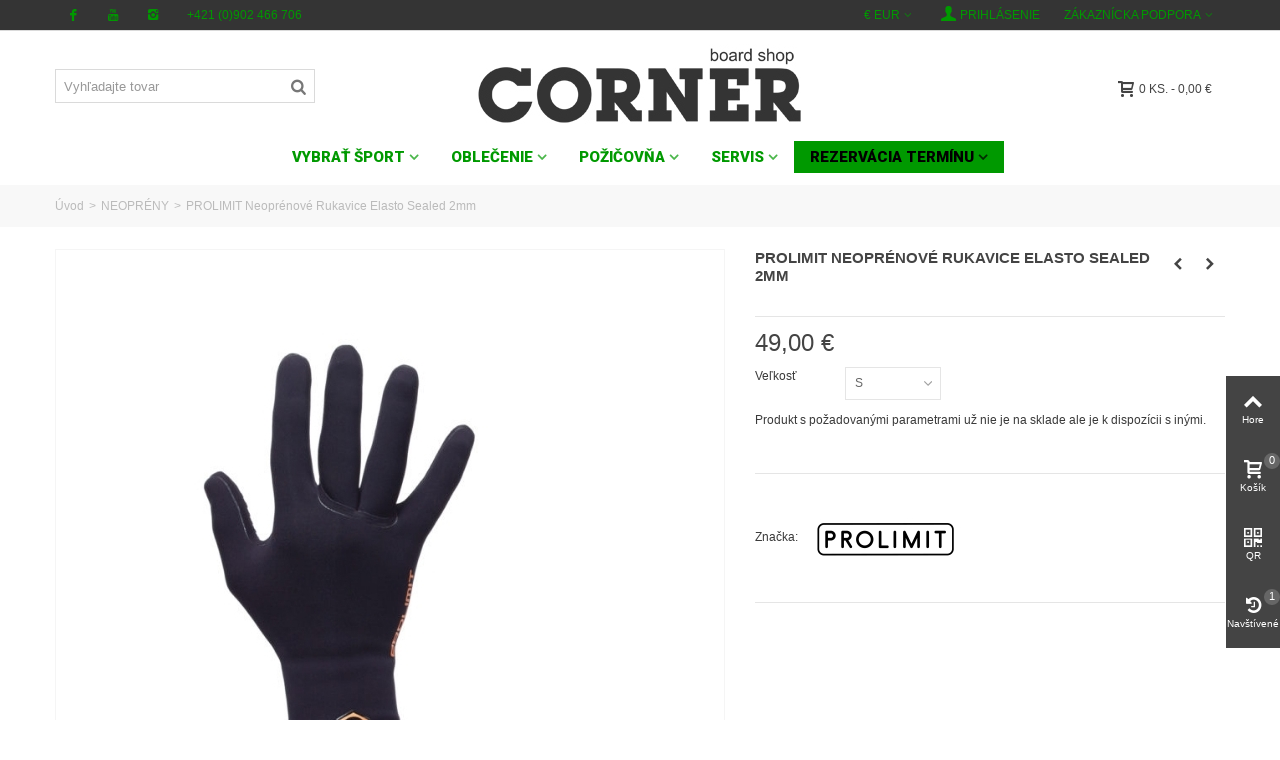

--- FILE ---
content_type: text/html; charset=utf-8
request_url: https://corner-board-shop.sk/neopreny/prolimit-neoprenove-rukavice-elasto-sealed-l-3267.html
body_size: 26572
content:
<!DOCTYPE HTML> <!--[if lt IE 7]><html class="no-js lt-ie9 lt-ie8 lt-ie7" lang="sk-SK"><![endif]--> <!--[if IE 7]><html class="no-js lt-ie9 lt-ie8 ie7" lang="sk-SK"><![endif]--> <!--[if IE 8]><html class="no-js lt-ie9 ie8" lang="sk-SK"><![endif]--> <!--[if gt IE 8]><html class="no-js ie9" lang="sk-SK"><![endif]--><html lang="sk-SK"><head><meta charset="utf-8" /><title>PROLIMIT Neoprénové Rukavice Elasto Sealed 2mm | Corner board shop</title><meta name="keywords" content="windsurfing, kiteboarding, neoprény, snowboardy, snb viazania, balansovacie dosky, športové doplnky, jazdené snb komplety, jazdené snb boty, jazdené lyže, jazdené lyžiarky" /><meta name="robots" content="index,follow" /><meta name="viewport" content="width=device-width, minimum-scale=0.25, maximum-scale=1.6, initial-scale=1.0" /><meta name="apple-mobile-web-app-capable" content="yes" /><link rel="icon" type="image/vnd.microsoft.icon" href="/img/?1632832970" /><link rel="shortcut icon" type="image/x-icon" href="/img/?1632832970" /><link rel="apple-touch-icon" sizes="57x57" href="/modules/stthemeeditor/img/1/touch-icon-iphone-57.png" /><link rel="apple-touch-icon" sizes="72x72" href="/modules/stthemeeditor/img/1/touch-icon-iphone-72.png" /><link rel="apple-touch-icon" sizes="114x114" href="/modules/stthemeeditor/img/1/touch-icon-iphone-114.png" /><link rel="apple-touch-icon" sizes="144x144" href="/modules/stthemeeditor/img/1/touch-icon-iphone-144.png" /><link rel="stylesheet" href="https://fonts.googleapis.com/css?family=Roboto:900&amp;subset=latin,latin-ext,cyrillic,cyrillic-ext,vietnamese,greek,greek-ext" type="text/css" media="all" /><link rel="stylesheet" href="https://corner-board-shop.sk/themes/panda/cache/v_23_1fa00c548a4277a8dd7dbde459bffb68_all.css" type="text/css" media="all" /><link rel="stylesheet" href="https://corner-board-shop.sk/themes/panda/cache/v_23_6c3056044d55405117350db208966904_print.css" type="text/css" media="print" /><link href="https://corner-board-shop.sk/modules/stthemeeditor/views/css/customer-s1.css" rel="stylesheet" type="text/css" media="all" /> <style type="text/css">#st_mega_menu_wrap #st_ma_2,#st_mega_menu_column_block #st_ma_2,#st_mega_menu_wrap #st_menu_block_2,#st_mega_menu_wrap #st_menu_block_2 a,#st_mega_menu_column_block #st_menu_block_2,#st_mega_menu_column_block #st_menu_block_2 a{color:#009900;}#st_mega_menu_wrap #st_ma_2:hover, #st_mega_menu_wrap #st_menu_2.current .ma_level_0,#st_mega_menu_column_block #st_ma_2:hover, #st_mega_menu_column_block #st_menu_2.current .ma_level_0,#st_mega_menu_wrap #st_menu_block_2 a:hover,#st_mega_menu_column_block #st_menu_block_2 a:hover{color:#7f7f7f;}#st_mega_menu_wrap #st_ma_30,#st_mega_menu_column_block #st_ma_30,#st_mega_menu_wrap #st_menu_block_30,#st_mega_menu_wrap #st_menu_block_30 a,#st_mega_menu_column_block #st_menu_block_30,#st_mega_menu_column_block #st_menu_block_30 a{color:#009900;}#st_mega_menu_wrap #st_ma_30:hover, #st_mega_menu_wrap #st_menu_30.current .ma_level_0,#st_mega_menu_column_block #st_ma_30:hover, #st_mega_menu_column_block #st_menu_30.current .ma_level_0,#st_mega_menu_wrap #st_menu_block_30 a:hover,#st_mega_menu_column_block #st_menu_block_30 a:hover{color:#7f7f7f;}#st_mega_menu_wrap #st_ma_31,#st_mega_menu_column_block #st_ma_31,#st_mega_menu_wrap #st_menu_block_31,#st_mega_menu_wrap #st_menu_block_31 a,#st_mega_menu_column_block #st_menu_block_31,#st_mega_menu_column_block #st_menu_block_31 a{color:#009900;}#st_mega_menu_wrap #st_ma_31:hover, #st_mega_menu_wrap #st_menu_31.current .ma_level_0,#st_mega_menu_column_block #st_ma_31:hover, #st_mega_menu_column_block #st_menu_31.current .ma_level_0,#st_mega_menu_wrap #st_menu_block_31 a:hover,#st_mega_menu_column_block #st_menu_block_31 a:hover{color:#7f7f7f;}#st_mega_menu_wrap #st_ma_33,#st_mega_menu_column_block #st_ma_33,#st_mega_menu_wrap #st_menu_block_33,#st_mega_menu_wrap #st_menu_block_33 a,#st_mega_menu_column_block #st_menu_block_33,#st_mega_menu_column_block #st_menu_block_33 a{color:#009900;}#st_mega_menu_wrap #st_ma_33:hover, #st_mega_menu_wrap #st_menu_33.current .ma_level_0,#st_mega_menu_column_block #st_ma_33:hover, #st_mega_menu_column_block #st_menu_33.current .ma_level_0,#st_mega_menu_wrap #st_menu_block_33 a:hover,#st_mega_menu_column_block #st_menu_block_33 a:hover{color:#7f7f7f;}#st_ma_33 .cate_label,#st_mo_ma_33 .cate_label{color:#ffffff;}#st_ma_33 .cate_label,#st_mo_ma_33 .cate_label{background-color:#009900;}#st_ma_42 .cate_label,#st_mo_ma_42 .cate_label{color:#ffffff;}#st_ma_42 .cate_label,#st_mo_ma_42 .cate_label{background-color:#fb0a00;}#st_ma_43 .cate_label,#st_mo_ma_43 .cate_label{color:#ffffff;}#st_ma_43 .cate_label,#st_mo_ma_43 .cate_label{background-color:#fb0a00;}#st_ma_44 .cate_label,#st_mo_ma_44 .cate_label{color:#ffffff;}#st_ma_44 .cate_label,#st_mo_ma_44 .cate_label{background-color:#fb0a00;}#st_ma_45 .cate_label,#st_mo_ma_45 .cate_label{color:#ffffff;}#st_ma_45 .cate_label,#st_mo_ma_45 .cate_label{background-color:#fb0a00;}#st_ma_46 .cate_label,#st_mo_ma_46 .cate_label{color:#ffffff;}#st_ma_46 .cate_label,#st_mo_ma_46 .cate_label{background-color:#e70900;}#st_mega_menu_wrap #st_ma_96,#st_mega_menu_column_block #st_ma_96,#st_mega_menu_wrap #st_menu_block_96,#st_mega_menu_wrap #st_menu_block_96 a,#st_mega_menu_column_block #st_menu_block_96,#st_mega_menu_column_block #st_menu_block_96 a{color:#009900;}#st_mega_menu_wrap #st_ma_96:hover, #st_mega_menu_wrap #st_menu_96.current .ma_level_0,#st_mega_menu_column_block #st_ma_96:hover, #st_mega_menu_column_block #st_menu_96.current .ma_level_0,#st_mega_menu_wrap #st_menu_block_96 a:hover,#st_mega_menu_column_block #st_menu_block_96 a:hover{color:#ffffff;}#st_mega_menu_wrap #st_ma_107,#st_mega_menu_column_block #st_ma_107,#st_mega_menu_wrap #st_menu_block_107,#st_mega_menu_wrap #st_menu_block_107 a,#st_mega_menu_column_block #st_menu_block_107,#st_mega_menu_column_block #st_menu_block_107 a{color:#009900;}#st_mega_menu_wrap #st_ma_107:hover, #st_mega_menu_wrap #st_menu_107.current .ma_level_0,#st_mega_menu_column_block #st_ma_107:hover, #st_mega_menu_column_block #st_menu_107.current .ma_level_0,#st_mega_menu_wrap #st_menu_block_107 a:hover,#st_mega_menu_column_block #st_menu_block_107 a:hover{color:#ffffff;}#st_mega_menu_wrap #st_ma_128,#st_mega_menu_column_block #st_ma_128,#st_mega_menu_wrap #st_menu_block_128,#st_mega_menu_wrap #st_menu_block_128 a,#st_mega_menu_column_block #st_menu_block_128,#st_mega_menu_column_block #st_menu_block_128 a{color:#009900;}#st_mega_menu_wrap #st_ma_128:hover, #st_mega_menu_wrap #st_menu_128.current .ma_level_0,#st_mega_menu_column_block #st_ma_128:hover, #st_mega_menu_column_block #st_menu_128.current .ma_level_0,#st_mega_menu_wrap #st_menu_block_128 a:hover,#st_mega_menu_column_block #st_menu_block_128 a:hover{color:#7f7f7f;}#st_mega_menu_wrap #st_ma_129:hover, #st_mega_menu_wrap #st_menu_129.current .ma_level_0,#st_mega_menu_column_block #st_ma_129:hover, #st_mega_menu_column_block #st_menu_129.current .ma_level_0,#st_mega_menu_wrap #st_menu_block_129 a:hover,#st_mega_menu_column_block #st_menu_block_129 a:hover{color:#7f7f7f;}#st_mega_menu_wrap #st_ma_130,#st_mega_menu_column_block #st_ma_130,#st_mega_menu_wrap #st_menu_block_130,#st_mega_menu_wrap #st_menu_block_130 a,#st_mega_menu_column_block #st_menu_block_130,#st_mega_menu_column_block #st_menu_block_130 a{color:#009900;}#st_mega_menu_wrap #st_ma_130:hover, #st_mega_menu_wrap #st_menu_130.current .ma_level_0,#st_mega_menu_column_block #st_ma_130:hover, #st_mega_menu_column_block #st_menu_130.current .ma_level_0,#st_mega_menu_wrap #st_menu_block_130 a:hover,#st_mega_menu_column_block #st_menu_block_130 a:hover{color:#7f7f7f;}#st_mega_menu_wrap #st_ma_131,#st_mega_menu_column_block #st_ma_131,#st_mega_menu_wrap #st_menu_block_131,#st_mega_menu_wrap #st_menu_block_131 a,#st_mega_menu_column_block #st_menu_block_131,#st_mega_menu_column_block #st_menu_block_131 a{color:#009900;}#st_mega_menu_wrap #st_ma_131:hover, #st_mega_menu_wrap #st_menu_131.current .ma_level_0,#st_mega_menu_column_block #st_ma_131:hover, #st_mega_menu_column_block #st_menu_131.current .ma_level_0,#st_mega_menu_wrap #st_menu_block_131 a:hover,#st_mega_menu_column_block #st_menu_block_131 a:hover{color:#7f7f7f;}#st_mega_menu_wrap #st_ma_132,#st_mega_menu_column_block #st_ma_132,#st_mega_menu_wrap #st_menu_block_132,#st_mega_menu_wrap #st_menu_block_132 a,#st_mega_menu_column_block #st_menu_block_132,#st_mega_menu_column_block #st_menu_block_132 a{color:#009900;}#st_mega_menu_wrap #st_ma_132:hover, #st_mega_menu_wrap #st_menu_132.current .ma_level_0,#st_mega_menu_column_block #st_ma_132:hover, #st_mega_menu_column_block #st_menu_132.current .ma_level_0,#st_mega_menu_wrap #st_menu_block_132 a:hover,#st_mega_menu_column_block #st_menu_block_132 a:hover{color:#7f7f7f;}#st_mega_menu_wrap #st_ma_133,#st_mega_menu_column_block #st_ma_133,#st_mega_menu_wrap #st_menu_block_133,#st_mega_menu_wrap #st_menu_block_133 a,#st_mega_menu_column_block #st_menu_block_133,#st_mega_menu_column_block #st_menu_block_133 a{color:#009900;}#st_mega_menu_wrap #st_ma_133:hover, #st_mega_menu_wrap #st_menu_133.current .ma_level_0,#st_mega_menu_column_block #st_ma_133:hover, #st_mega_menu_column_block #st_menu_133.current .ma_level_0,#st_mega_menu_wrap #st_menu_block_133 a:hover,#st_mega_menu_column_block #st_menu_block_133 a:hover{color:#7f7f7f;}#st_mega_menu_wrap #st_ma_134,#st_mega_menu_column_block #st_ma_134,#st_mega_menu_wrap #st_menu_block_134,#st_mega_menu_wrap #st_menu_block_134 a,#st_mega_menu_column_block #st_menu_block_134,#st_mega_menu_column_block #st_menu_block_134 a{color:#009900;}#st_mega_menu_wrap #st_ma_134:hover, #st_mega_menu_wrap #st_menu_134.current .ma_level_0,#st_mega_menu_column_block #st_ma_134:hover, #st_mega_menu_column_block #st_menu_134.current .ma_level_0,#st_mega_menu_wrap #st_menu_block_134 a:hover,#st_mega_menu_column_block #st_menu_block_134 a:hover{color:#7f7f7f;}#st_mega_menu_wrap #st_ma_136,#st_mega_menu_column_block #st_ma_136,#st_mega_menu_wrap #st_menu_block_136,#st_mega_menu_wrap #st_menu_block_136 a,#st_mega_menu_column_block #st_menu_block_136,#st_mega_menu_column_block #st_menu_block_136 a{color:#009900;}#st_mega_menu_wrap #st_ma_136:hover, #st_mega_menu_wrap #st_menu_136.current .ma_level_0,#st_mega_menu_column_block #st_ma_136:hover, #st_mega_menu_column_block #st_menu_136.current .ma_level_0,#st_mega_menu_wrap #st_menu_block_136 a:hover,#st_mega_menu_column_block #st_menu_block_136 a:hover{color:#7f7f7f;}#st_ma_140 .cate_label,#st_mo_ma_140 .cate_label{color:#ffffff;}#st_ma_140 .cate_label,#st_mo_ma_140 .cate_label{background-color:#009900;}#st_mega_menu_wrap #st_ma_145,#st_mega_menu_column_block #st_ma_145,#st_mega_menu_wrap #st_menu_block_145,#st_mega_menu_wrap #st_menu_block_145 a,#st_mega_menu_column_block #st_menu_block_145,#st_mega_menu_column_block #st_menu_block_145 a{color:#009900;}#st_mega_menu_wrap #st_ma_145:hover, #st_mega_menu_wrap #st_menu_145.current .ma_level_0,#st_mega_menu_column_block #st_ma_145:hover, #st_mega_menu_column_block #st_menu_145.current .ma_level_0,#st_mega_menu_wrap #st_menu_block_145 a:hover,#st_mega_menu_column_block #st_menu_block_145 a:hover{color:#7f7f7f;}#st_mega_menu_wrap #st_ma_146,#st_mega_menu_column_block #st_ma_146,#st_mega_menu_wrap #st_menu_block_146,#st_mega_menu_wrap #st_menu_block_146 a,#st_mega_menu_column_block #st_menu_block_146,#st_mega_menu_column_block #st_menu_block_146 a{color:#009900;}#st_mega_menu_wrap #st_ma_146:hover, #st_mega_menu_wrap #st_menu_146.current .ma_level_0,#st_mega_menu_column_block #st_ma_146:hover, #st_mega_menu_column_block #st_menu_146.current .ma_level_0,#st_mega_menu_wrap #st_menu_block_146 a:hover,#st_mega_menu_column_block #st_menu_block_146 a:hover{color:#7f7f7f;}#st_mega_menu_wrap #st_ma_147,#st_mega_menu_column_block #st_ma_147,#st_mega_menu_wrap #st_menu_block_147,#st_mega_menu_wrap #st_menu_block_147 a,#st_mega_menu_column_block #st_menu_block_147,#st_mega_menu_column_block #st_menu_block_147 a{color:#009900;}#st_mega_menu_wrap #st_ma_147:hover, #st_mega_menu_wrap #st_menu_147.current .ma_level_0,#st_mega_menu_column_block #st_ma_147:hover, #st_mega_menu_column_block #st_menu_147.current .ma_level_0,#st_mega_menu_wrap #st_menu_block_147 a:hover,#st_mega_menu_column_block #st_menu_block_147 a:hover{color:#7f7f7f;}#st_mega_menu_wrap #st_ma_148,#st_mega_menu_column_block #st_ma_148,#st_mega_menu_wrap #st_menu_block_148,#st_mega_menu_wrap #st_menu_block_148 a,#st_mega_menu_column_block #st_menu_block_148,#st_mega_menu_column_block #st_menu_block_148 a{color:#009900;}#st_mega_menu_wrap #st_ma_148:hover, #st_mega_menu_wrap #st_menu_148.current .ma_level_0,#st_mega_menu_column_block #st_ma_148:hover, #st_mega_menu_column_block #st_menu_148.current .ma_level_0,#st_mega_menu_wrap #st_menu_block_148 a:hover,#st_mega_menu_column_block #st_menu_block_148 a:hover{color:#7f7f7f;}#st_mega_menu_wrap #st_ma_149,#st_mega_menu_column_block #st_ma_149,#st_mega_menu_wrap #st_menu_block_149,#st_mega_menu_wrap #st_menu_block_149 a,#st_mega_menu_column_block #st_menu_block_149,#st_mega_menu_column_block #st_menu_block_149 a{color:#009900;}#st_mega_menu_wrap #st_ma_149:hover, #st_mega_menu_wrap #st_menu_149.current .ma_level_0,#st_mega_menu_column_block #st_ma_149:hover, #st_mega_menu_column_block #st_menu_149.current .ma_level_0,#st_mega_menu_wrap #st_menu_block_149 a:hover,#st_mega_menu_column_block #st_menu_block_149 a:hover{color:#7f7f7f;}#st_mega_menu_wrap #st_ma_150,#st_mega_menu_column_block #st_ma_150,#st_mega_menu_wrap #st_menu_block_150,#st_mega_menu_wrap #st_menu_block_150 a,#st_mega_menu_column_block #st_menu_block_150,#st_mega_menu_column_block #st_menu_block_150 a{color:#009900;}#st_mega_menu_wrap #st_ma_150:hover, #st_mega_menu_wrap #st_menu_150.current .ma_level_0,#st_mega_menu_column_block #st_ma_150:hover, #st_mega_menu_column_block #st_menu_150.current .ma_level_0,#st_mega_menu_wrap #st_menu_block_150 a:hover,#st_mega_menu_column_block #st_menu_block_150 a:hover{color:#7f7f7f;}#st_mega_menu_wrap #st_ma_151,#st_mega_menu_column_block #st_ma_151,#st_mega_menu_wrap #st_menu_block_151,#st_mega_menu_wrap #st_menu_block_151 a,#st_mega_menu_column_block #st_menu_block_151,#st_mega_menu_column_block #st_menu_block_151 a{color:#009900;}#st_mega_menu_wrap #st_ma_151:hover, #st_mega_menu_wrap #st_menu_151.current .ma_level_0,#st_mega_menu_column_block #st_ma_151:hover, #st_mega_menu_column_block #st_menu_151.current .ma_level_0,#st_mega_menu_wrap #st_menu_block_151 a:hover,#st_mega_menu_column_block #st_menu_block_151 a:hover{color:#7f7f7f;}#st_ma_154 .cate_label,#st_mo_ma_154 .cate_label{color:#ffffff;}#st_ma_154 .cate_label,#st_mo_ma_154 .cate_label{background-color:#009900;}#st_ma_161 .cate_label,#st_mo_ma_161 .cate_label{color:#ffffff;}#st_ma_161 .cate_label,#st_mo_ma_161 .cate_label{background-color:#ff0000;}#st_ma_171 .cate_label,#st_mo_ma_171 .cate_label{color:#ffffff;}#st_ma_171 .cate_label,#st_mo_ma_171 .cate_label{background-color:#009900;}#st_ma_173 .cate_label,#st_mo_ma_173 .cate_label{color:#ffffff;}#st_ma_173 .cate_label,#st_mo_ma_173 .cate_label{background-color:#009900;}#st_ma_174 .cate_label,#st_mo_ma_174 .cate_label{color:#ffffff;}#st_ma_174 .cate_label,#st_mo_ma_174 .cate_label{background-color:#ff0000;}#st_mega_menu_wrap #st_ma_176,#st_mega_menu_column_block #st_ma_176,#st_mega_menu_wrap #st_menu_block_176,#st_mega_menu_wrap #st_menu_block_176 a,#st_mega_menu_column_block #st_menu_block_176,#st_mega_menu_column_block #st_menu_block_176 a{color:#009900;}#st_mega_menu_wrap #st_ma_176:hover, #st_mega_menu_wrap #st_menu_176.current .ma_level_0,#st_mega_menu_column_block #st_ma_176:hover, #st_mega_menu_column_block #st_menu_176.current .ma_level_0,#st_mega_menu_wrap #st_menu_block_176 a:hover,#st_mega_menu_column_block #st_menu_block_176 a:hover{color:#7f7f7f;}#st_ma_179 .cate_label,#st_mo_ma_179 .cate_label{color:#ffffff;}#st_ma_179 .cate_label,#st_mo_ma_179 .cate_label{background-color:#009900;}#st_ma_187 .cate_label,#st_mo_ma_187 .cate_label{color:#ffffff;}#st_ma_187 .cate_label,#st_mo_ma_187 .cate_label{background-color:#009900;}#st_ma_222 .cate_label,#st_mo_ma_222 .cate_label{color:#ffffff;}#st_ma_222 .cate_label,#st_mo_ma_222 .cate_label{background-color:#00bb13;}#st_ma_223 .cate_label,#st_mo_ma_223 .cate_label{color:#ffffff;}#st_ma_223 .cate_label,#st_mo_ma_223 .cate_label{background-color:#ff0000;}#st_ma_236 .cate_label,#st_mo_ma_236 .cate_label{color:#FFFFFF;}#st_ma_236 .cate_label,#st_mo_ma_236 .cate_label{background-color:#fb0a00;}#st_mega_menu_wrap #st_ma_238,#st_mega_menu_column_block #st_ma_238,#st_mega_menu_wrap #st_menu_block_238,#st_mega_menu_wrap #st_menu_block_238 a,#st_mega_menu_column_block #st_menu_block_238,#st_mega_menu_column_block #st_menu_block_238 a{color:#000000;}#st_mega_menu_wrap #st_ma_238:hover, #st_mega_menu_wrap #st_menu_238.current .ma_level_0,#st_mega_menu_column_block #st_ma_238:hover, #st_mega_menu_column_block #st_menu_238.current .ma_level_0,#st_mega_menu_wrap #st_menu_block_238 a:hover,#st_mega_menu_column_block #st_menu_block_238 a:hover{color:#009900;}#st_mega_menu_wrap #st_ma_238,#st_mega_menu_column_block #st_ma_238{background-color:#009900;}#st_mega_menu_wrap #st_ma_238:hover, #st_mega_menu_wrap #st_menu_238.current .ma_level_0,#st_mega_menu_column_block #st_ma_238:hover, #st_mega_menu_column_block #st_menu_238.current .ma_level_0{background-color:#000000;}</style><style type="text/css">.st_banner_block_1 .style_content, a.st_banner_block_1 , .st_banner_block_1 .style_content a{color:#ffffff;} .st_banner_block_1 .icon_line:after, .st_banner_block_1 .icon_line:before{background-color:#ffffff;} .st_banner_block_1 .line, .st_banner_block_1 .btn{border-color:#ffffff;}.st_banner_block_3 .style_content, a.st_banner_block_3 , .st_banner_block_3 .style_content a{color:#ffffff;} .st_banner_block_3 .icon_line:after, .st_banner_block_3 .icon_line:before{background-color:#ffffff;} .st_banner_block_3 .line, .st_banner_block_3 .btn{border-color:#ffffff;}.st_banner_block_4 .style_content, a.st_banner_block_4 , .st_banner_block_4 .style_content a{color:#ffffff;} .st_banner_block_4 .icon_line:after, .st_banner_block_4 .icon_line:before{background-color:#ffffff;} .st_banner_block_4 .line, .st_banner_block_4 .btn{border-color:#ffffff;}.st_banner_block_10 .style_content, a.st_banner_block_10 , .st_banner_block_10 .style_content a{color:#ffffff;} .st_banner_block_10 .icon_line:after, .st_banner_block_10 .icon_line:before{background-color:#ffffff;} .st_banner_block_10 .line, .st_banner_block_10 .btn{border-color:#ffffff;}.st_banner_block_10 .style_content .btn{color:#343434;}.st_banner_block_10 .style_content .btn{background-color:#ffffff;border-color:#ffffff;}.st_banner_block_10 .style_content .btn:hover{color:#009900;}.st_banner_block_10 .style_content .btn:hover{border-color:#343434;}.st_banner_block_10 .style_content .btn:hover{-webkit-box-shadow: none; box-shadow: none;background-color: #343434;}.st_banner_block_15 .style_content, a.st_banner_block_15 , .st_banner_block_15 .style_content a{color:#ffffff;} .st_banner_block_15 .icon_line:after, .st_banner_block_15 .icon_line:before{background-color:#ffffff;} .st_banner_block_15 .line, .st_banner_block_15 .btn{border-color:#ffffff;}.st_banner_block_16 .style_content, a.st_banner_block_16 , .st_banner_block_16 .style_content a{color:#ffffff;} .st_banner_block_16 .icon_line:after, .st_banner_block_16 .icon_line:before{background-color:#ffffff;} .st_banner_block_16 .line, .st_banner_block_16 .btn{border-color:#ffffff;}.st_banner_block_17 .style_content, a.st_banner_block_17 , .st_banner_block_17 .style_content a{color:#ffffff;} .st_banner_block_17 .icon_line:after, .st_banner_block_17 .icon_line:before{background-color:#ffffff;} .st_banner_block_17 .line, .st_banner_block_17 .btn{border-color:#ffffff;}.st_banner_block_19 .style_content, a.st_banner_block_19 , .st_banner_block_19 .style_content a{color:#ffffff;} .st_banner_block_19 .icon_line:after, .st_banner_block_19 .icon_line:before{background-color:#ffffff;} .st_banner_block_19 .line, .st_banner_block_19 .btn{border-color:#ffffff;}.st_banner_block_19 .style_content .btn{color:#343434;}.st_banner_block_19 .style_content .btn{background-color:#ffffff;border-color:#ffffff;}.st_banner_block_19 .style_content .btn:hover{color:#009900;}.st_banner_block_19 .style_content .btn:hover{border-color:#343434;}.st_banner_block_19 .style_content .btn:hover{-webkit-box-shadow: none; box-shadow: none;background-color: #343434;}.st_banner_block_27 .style_content, a.st_banner_block_27 , .st_banner_block_27 .style_content a{color:#ffffff;} .st_banner_block_27 .icon_line:after, .st_banner_block_27 .icon_line:before{background-color:#ffffff;} .st_banner_block_27 .line, .st_banner_block_27 .btn{border-color:#ffffff;}.st_banner_block_28 .style_content, a.st_banner_block_28 , .st_banner_block_28 .style_content a{color:#ffffff;} .st_banner_block_28 .icon_line:after, .st_banner_block_28 .icon_line:before{background-color:#ffffff;} .st_banner_block_28 .line, .st_banner_block_28 .btn{border-color:#ffffff;}.st_banner_block_29 .style_content, a.st_banner_block_29 , .st_banner_block_29 .style_content a{color:#ffffff;} .st_banner_block_29 .icon_line:after, .st_banner_block_29 .icon_line:before{background-color:#ffffff;} .st_banner_block_29 .line, .st_banner_block_29 .btn{border-color:#ffffff;}.st_banner_block_31 .style_content, a.st_banner_block_31 , .st_banner_block_31 .style_content a{color:#ffffff;} .st_banner_block_31 .icon_line:after, .st_banner_block_31 .icon_line:before{background-color:#ffffff;} .st_banner_block_31 .line, .st_banner_block_31 .btn{border-color:#ffffff;}.st_banner_block_31 .style_content .btn{color:#343434;}.st_banner_block_31 .style_content .btn{background-color:#ffffff;border-color:#ffffff;}.st_banner_block_31 .style_content .btn:hover{color:#009900;}.st_banner_block_31 .style_content .btn:hover{border-color:#343434;}.st_banner_block_31 .style_content .btn:hover{-webkit-box-shadow: none; box-shadow: none;background-color: #343434;}.st_banner_block_39 .style_content, a.st_banner_block_39 , .st_banner_block_39 .style_content a{color:#ffffff;} .st_banner_block_39 .icon_line:after, .st_banner_block_39 .icon_line:before{background-color:#ffffff;} .st_banner_block_39 .line, .st_banner_block_39 .btn{border-color:#ffffff;}.st_banner_block_40 .style_content, a.st_banner_block_40 , .st_banner_block_40 .style_content a{color:#ffffff;} .st_banner_block_40 .icon_line:after, .st_banner_block_40 .icon_line:before{background-color:#ffffff;} .st_banner_block_40 .line, .st_banner_block_40 .btn{border-color:#ffffff;}.st_banner_block_41 .style_content, a.st_banner_block_41 , .st_banner_block_41 .style_content a{color:#ffffff;} .st_banner_block_41 .icon_line:after, .st_banner_block_41 .icon_line:before{background-color:#ffffff;} .st_banner_block_41 .line, .st_banner_block_41 .btn{border-color:#ffffff;}.st_banner_block_55 .style_content, a.st_banner_block_55 , .st_banner_block_55 .style_content a{color:#ffc610;} .st_banner_block_55 .icon_line:after, .st_banner_block_55 .icon_line:before{background-color:#ffc610;} .st_banner_block_55 .line, .st_banner_block_55 .btn{border-color:#ffc610;}.st_banner_block_55 .style_content .btn{color:#000000;}.st_banner_block_55 .style_content .btn{background-color:#f2f1ed;border-color:#f2f1ed;}.st_banner_block_55 .style_content .btn:hover{color:#f2f1ed;}.st_banner_block_55 .style_content .btn:hover{border-color:#ffc610;}.st_banner_block_55 .style_content .btn:hover{-webkit-box-shadow: none; box-shadow: none;background-color: #ffc610;}.st_banner_block_70 .style_content .btn{color:#000000;}.st_banner_block_70 .style_content .btn{background-color:#caff44;border-color:#caff44;}.st_banner_block_70 .style_content .btn:hover{color:#caff44;}.st_banner_block_70 .style_content .btn:hover{border-color:#140d00;}.st_banner_block_70 .style_content .btn:hover{-webkit-box-shadow: none; box-shadow: none;background-color: #140d00;}#st_banner_27.st_banner_row .row{margin-left:-10px;margin-right:-10px;}#st_banner_27 .banner_col{padding-left:10px;padding-right:10px;}#st_banner_27 .banner_col.banner_b .st_banner_block{margin-bottom:20px;}@media (max-width: 767px) {.st_banner_block {margin-bottom:20px;}}#st_banner_27{margin-top:0px;}#st_banner_52.st_banner_row .row{margin-left:-10px;margin-right:-10px;}#st_banner_52 .banner_col{padding-left:10px;padding-right:10px;}#st_banner_52 .banner_col.banner_b .st_banner_block{margin-bottom:20px;}@media (max-width: 767px) {.st_banner_block {margin-bottom:20px;}}#st_banner_52{margin-top:0px;}</style><style type="text/css">#easycontent_15 .style_content .btn{color:#000000;}#easycontent_15 .style_content .btn{background-color:#caff44;border-color:#caff44;}#easycontent_15 .style_content .btn:hover{color:#caff44;}#easycontent_15 .style_content .btn:hover{border-color:#000000;}#easycontent_15 .style_content .btn:hover{-webkit-box-shadow: none; box-shadow: none;background-color: #000000;}</style><style type="text/css">.stsocial_list li a,#footer-primary .stsocial_list li a,#footer-secondary .stsocial_list li a,#footer-tertiary .stsocial_list li a{color:#ffffff;}.stsocial_list li a:hover,#footer-primary .stsocial_list li a:hover,#footer-secondary .stsocial_list li a:hover,#footer-tertiary .stsocial_list li a:hover{color:#ffffff;}.stsocial_list li a,#footer-primary .stsocial_list li a,#footer-secondary .stsocial_list li a,#footer-tertiary .stsocial_list li a{background-color:#cccccc;}.stsocial_list_footer_bottom .icon-large{font-size:1.166em;}.stsocial_list li a:hover,#footer-primary .stsocial_list li a:hover,#footer-secondary .stsocial_list li a:hover,#footer-tertiary .stsocial_list li a:hover{background-color:#666666;}.stsocial_list_footer_bottom .icon-large{font-size:1.166em;}</style><style type="text/css">.featured_products_sldier_block_center_container .products_slider .owl-theme.owl-navigation-tr .owl-controls .owl-buttons div.disabled,.featured_products_sldier_block_center_container .products_slider .owl-theme.owl-navigation-tr .owl-controls .owl-buttons div.disabled:hover{background-color:transplanted;}</style><style type="text/css">.parallax_text_con_1 .style_content, .parallax_text_con_1 .style_content a{color:#000000;} .parallax_text_con_1 .icon_line:after, .parallax_text_con_1 .icon_line:before{background-color:#000000;} .parallax_text_con_1 .line, .parallax_text_con_1 .btn{border-color:#000000;}.parallax_text_con_1 .style_content .btn{background-color:#caff44;border-color:#caff44;}.parallax_text_con_1 .style_content .btn:hover{color:#caff44;}.parallax_text_con_1 .style_content .btn:hover{border-color:#000000;}.parallax_text_con_1 .style_content .btn:hover{-webkit-box-shadow: none; box-shadow: none;background-color: #000000;}#parallax_box_1{background-color:#ffffff;}#parallax_box_1 .parallax_heading{color:#ff0000;}#owl-parallax-1.owl-theme .owl-controls .owl-page.active span{background-color:#ffffff;}#parallax_box_1{margin-top:0px;}#parallax_box_1{margin-bottom:0px;}</style><style type="text/css">.st_owl_carousel_block_1 .style_content, .st_owl_carousel_block_1 .style_content a{color:#ffffff;} .st_owl_carousel_block_1 .icon_line:after, .st_owl_carousel_block_1 .icon_line:before{background-color:#ffffff;} .st_owl_carousel_block_1 .line, .st_owl_carousel_block_1 .btn{border-color:#ffffff;}.st_owl_carousel_block_2 .style_content, .st_owl_carousel_block_2 .style_content a{color:#ffffff;} .st_owl_carousel_block_2 .icon_line:after, .st_owl_carousel_block_2 .icon_line:before{background-color:#ffffff;} .st_owl_carousel_block_2 .line, .st_owl_carousel_block_2 .btn{border-color:#ffffff;}.st_owl_carousel_block_3 .style_content, .st_owl_carousel_block_3 .style_content a{color:#ffffff;} .st_owl_carousel_block_3 .icon_line:after, .st_owl_carousel_block_3 .icon_line:before{background-color:#ffffff;} .st_owl_carousel_block_3 .line, .st_owl_carousel_block_3 .btn{border-color:#ffffff;}.st_owl_carousel_block_5 .style_content, .st_owl_carousel_block_5 .style_content a{color:#ffffff;} .st_owl_carousel_block_5 .icon_line:after, .st_owl_carousel_block_5 .icon_line:before{background-color:#ffffff;} .st_owl_carousel_block_5 .line, .st_owl_carousel_block_5 .btn{border-color:#ffffff;}.st_owl_carousel_block_6 .style_content, .st_owl_carousel_block_6 .style_content a{color:#ffffff;} .st_owl_carousel_block_6 .icon_line:after, .st_owl_carousel_block_6 .icon_line:before{background-color:#ffffff;} .st_owl_carousel_block_6 .line, .st_owl_carousel_block_6 .btn{border-color:#ffffff;}.st_owl_carousel_block_7 .style_content, .st_owl_carousel_block_7 .style_content a{color:#ffffff;} .st_owl_carousel_block_7 .icon_line:after, .st_owl_carousel_block_7 .icon_line:before{background-color:#ffffff;} .st_owl_carousel_block_7 .line, .st_owl_carousel_block_7 .btn{border-color:#ffffff;}</style><style type="text/css">body#index .st_blog_recent_article_container .products_slider .owl-theme.owl-navigation-tr .owl-controls .owl-buttons div.disabled,body#index .st_blog_recent_article_container .products_slider .owl-theme.owl-navigation-tr .owl-controls .owl-buttons div.disabled:hover{background-color:transplanted;}</style><style type="text/css">.brands_slider_container .products_slider .owl-theme.owl-navigation-tr .owl-controls .owl-buttons div.disabled,.brands_slider_container .products_slider .owl-theme.owl-navigation-tr .owl-controls .owl-buttons div.disabled:hover{background-color:transplanted;}</style><style type="text/css">.countdown_timer.countdown_style_0 div{padding-top:11px;padding-bottom:11px;}.countdown_timer.countdown_style_0 div span{height:22px;line-height:22px;}.countdown_timer.countdown_style_0 div{border-right:none;}</style> <style type="text/css">.instagram_block_footer .instagram_list li{padding:4px;}.instagram_block_center_container .products_slider .owl-theme.owl-navigation-tr .owl-controls .owl-buttons div.disabled,.instagram_block_center_container .products_slider .owl-theme.owl-navigation-tr .owl-controls .owl-buttons div.disabled:hover{background-color:transplanted;}</style>   <noscript><img height="1" width="1" style="display:none" src="https://www.facebook.com/tr?id=863384142180502&ev=PageView&noscript=1"/></noscript>   </head><body id="product" class="product product-3267 product-prolimit-neoprenove-rukavice-elasto-sealed-l category-76 category-neopreny hide-left-column hide-right-column lang_skslide_lr_column "><h1 class="noview"> PROLIMIT Neoprénové Rukavice Elasto Sealed 2mm | Corner board shop</h1><h2 class="noview"></h2> <!--[if lt IE 9]><p class="alert alert-warning">Please upgrade to Internet Explorer version 9 or download Firefox, Opera, Safari or Chrome.</p> <![endif]--><div id="st-container" class="st-container st-effect-0"><div class="st-pusher"><div class="st-content"><div class="st-content-inner"><div id="body_wrapper"><div class="header-container "> <header id="header"><div id="top_bar" class="nav space-s" ><div class="wide_container"><div class="container"><div class="row"> <nav id="nav_left" class="clearfix"><div id="multilink_42" class="stlinkgroups_top dropdown_wrap first-item top_bar_item"><div class="dropdown_tri header_item"> <a href="https://www.facebook.com/cornerboardshop/" title=" " rel="nofollow" target="_blank" > <i class="icon-facebook"></i> </a></div></div><div id="multilink_43" class="stlinkgroups_top dropdown_wrap top_bar_item"><div class="dropdown_tri header_item"> <a href="https://www.youtube.com/channel/UC2OA005Yl891PDlSXP1nf7w" title=" " rel="nofollow" target="_blank" > <i class="icon-youtube"></i> </a></div></div><div id="multilink_44" class="stlinkgroups_top dropdown_wrap top_bar_item"><div class="dropdown_tri header_item"> <a href="https://www.instagram.com/cornerboardshop/?hl=en" title=" " rel="nofollow" target="_blank" > <i class="icon-instagram"></i> </a></div></div><div id="multilink_45" class="stlinkgroups_top dropdown_wrap top_bar_item"><div class="dropdown_tri header_item"> +421 (0)902 466 706</div></div></nav> <nav id="nav_right" class="clearfix"><div id="multilink_1" class="stlinkgroups_top dropdown_wrap first-item top_bar_item"><div class="dropdown_tri dropdown_tri_in header_item"> Z&aacute;kazn&iacute;cka podpora</div><div class="dropdown_list"><ul class="dropdown_list_ul custom_links_list "><li> <a href="https://corner-board-shop.sk/info/vyhody-v-corneri-32" title="Zľavy a Výhody" rel="nofollow" > Zľavy a Výhody </a></li><li> <a href="https://corner-board-shop.sk/info/sposoby-dorucenia-22" title="Spôsoby doručenia" rel="nofollow" > Spôsoby doručenia </a></li><li> <a href="https://corner-board-shop.sk/info/sposoby-platby-23" title="Spôsoby platby" rel="nofollow" > Spôsoby platby </a></li><li> <a href="https://corner-board-shop.sk/info/reklamacne-podmienky-3" title="Reklamačné podmienky" rel="nofollow" > Reklamačné podmienky </a></li><li> <a href="https://corner-board-shop.sk/info/obchodne-podmienky-1" title="Obchodné podmienky" rel="nofollow" > Obchodné podmienky </a></li><li> <a href="https://corner-board-shop.sk/info/kontakty-31" title="Kontakty" rel="nofollow" > Kontakty </a></li><li> <a href="https://corner-board-shop.sk/info/ochrana-osobnych-udajov-34" title="Ochrana osobných údajov" rel="nofollow" > Ochrana osobných údajov </a></li></ul></div></div><a class="login top_bar_item" href="https://corner-board-shop.sk/ucet" rel="nofollow" title="Prihlásiť sa do zákazníckeho účtu"> <span class="header_item"><i class="icon-user-1 icon-mar-lr2 icon-large"></i>Prihlásenie</span> </a><div id="currencies_block_top_mod" class="dropdown_wrap top_bar_item"><div class="dropdown_tri dropdown_tri_in header_item"> €&nbsp;EUR</div><div class="dropdown_list"><form class="setCurrency" action="/neopreny/prolimit-neoprenove-rukavice-elasto-sealed-l-3267.html" method="post"><ul class="dropdown_list_ul"><li> <a href="javascript:setCurrency(2);" title="Česká koruna" rel="nofollow">Kč&nbsp;CZK</a></li></ul> <input type="hidden" name="id_currency" id="id_currency" value=""/> <input type="hidden" name="SubmitCurrency" value="" /></form></div></div></nav></div></div></div></div> <section id="mobile_bar" class="animated fast"><div class="container"><div id="mobile_bar_container" class=" mobile_bar_center_layout"><div id="mobile_bar_left"><div id="mobile_bar_left_inner"><a id="mobile_bar_menu_tri" class="mobile_bar_tri " href="javascript:;" rel="nofollow"> <i class="icon-menu icon_btn icon-1x"></i> <span class="mobile_bar_tri_text">Menu</span> </a></div></div><div id="mobile_bar_center"> <a id="mobile_header_logo" href="https://corner-board-shop.sk/" title="Corner board shop"> <img class="logo replace-2x" src="https://corner-board-shop.sk/img/corner-board-shopsk-logo-16328329701.jpg" alt="Corner board shop" width="325" height="83"/> </a></div><div id="mobile_bar_right"><div id="mobile_bar_right_inner"><a id="mobile_bar_cart_tri" href="javascript:;" rel="nofollow" title="Košík" class=" shopping_cart_style_2 "><div class="ajax_cart_bag"> <span class="ajax_cart_quantity amount_circle ">0</span> <span class="ajax_cart_bg_handle"></span> <i class="icon-glyph icon_btn"></i></div> <span class="mobile_bar_tri_text">Košík</span> </a></div></div></div></div> </section><div id="header_primary" class="animated fast"><div class="wide_container"><div class="container"><div id="header_primary_row" class="row"><div id="header_left" class="col-sm-12 col-md-3 clearfix"><div id="search_block_top" class=" top_bar_item clearfix"><form id="searchbox" method="get" action="https://corner-board-shop.sk/vyhladavanie" ><div id="searchbox_inner" class="clearfix"> <input type="hidden" name="controller" value="search" /> <input type="hidden" name="orderby" value="position" /> <input type="hidden" name="orderway" value="desc" /> <input class="search_query form-control" type="text" id="search_query_top" name="search_query" placeholder="Vyhľadajte tovar" value="" autocomplete="off" /> <button type="submit" name="submit_search" class="button-search"> <i class="icon-search-1 icon-large"></i> </button><div class="hidden more_prod_string">Viac produktov »</div></div></form>  </div></div><div id="header_center" class="col-sm-12 col-md-6"> <a id="logo_center" href="https://corner-board-shop.sk/" title="Corner board shop"> <img class="logo replace-2x" src="https://corner-board-shop.sk/img/corner-board-shopsk-logo-16328329701.jpg" alt="Corner board shop" width="325" height="83"/> </a></div><div id="header_right" class="col-sm-12 col-md-3"><div id="header_top" class="row"><div id="header_top_right" class="col-sm-12 col-md-12 clearfix"><div class="shopping_cart shopping_cart_mod top_bar_item shopping_cart_style_3 "> <a href="https://corner-board-shop.sk/pokladna" id="shopping_cart" title="Zobraziť nákupný košík" rel="nofollow" class="header_item"><div class="ajax_cart_bag "> <span class="ajax_cart_quantity amount_circle ">0</span> <span class="ajax_cart_bg_handle"></span> <i class="icon-glyph icon_btn"></i></div> <span class="cart_text">Nákupný košík</span> <span class="ajax_cart_quantity">0</span> <span class="ajax_cart_product_txt">ks.</span> <span class="ajax_cart_split">-</span> <span class="ajax_cart_total"> 0,00 € </span> </a><div id="cart_block" class="cart_block exclusive"><div class="block_content"><div class="cart_block_list"><p class="cart_block_no_products alert alert-warning"> Žiadne produkty</p><div class="cart-prices unvisible"><div class="cart-prices-line first-line"> <span class="price cart_block_shipping_cost ajax_cart_shipping_cost unvisible"> Bude určené </span> <span class="unvisible"> Doprava </span></div><div class="cart-prices-line"> <span class="price cart_block_tax_cost ajax_cart_tax_cost">0,00 €</span> <span>DPH</span></div><div class="cart-prices-line last-line"> <span class="price cart_block_total ajax_block_cart_total">0,00 €</span> <span>Spolu</span></div><p> Uvedené ceny sú s DPH</p></div><p class="cart-buttons unvisible "> <a id="button_order_cart" class="btn btn-default" href="https://corner-board-shop.sk/pokladna" title="Pokladňa" rel="nofollow">Pokladňa</a></p></div></div></div></div></div></div></div></div></div></div></div> <section id="top_extra" class="main_menu_has_widgets_0"><div class="wide_container boxed_megamenu"><div id="st_mega_menu_container" class="animated fast"><div class="container"><div class="container_inner clearfix"> <nav id="st_mega_menu_wrap" role="navigation"><ul class="st_mega_menu clearfix mu_level_0"><li id="st_menu_2" class="ml_level_0 m_alignment_0"> <a id="st_ma_2" href="javascript:;" class="ma_level_0 is_parent" title="VYBRAŤ ŠPORT">VYBRAŤ ŠPORT</a><div class="stmenu_sub style_wide col-md-12"><div class="row m_column_row"><div id="st_menu_column_1" class="col-md-2"><div id="st_menu_block_42"><ul class="mu_level_1"><li class="ml_level_1"> <a id="st_ma_42" href="https://corner-board-shop.sk/windsurfing-32" title="WINDSURFING" class="ma_level_1 ma_item">WINDSURFING<span class="cate_label">Totálny výpredaj</span></a><ul class="mu_level_2 p_granditem_1"><li class="ml_level_2 granditem_1 p_granditem_1"> <a href="https://corner-board-shop.sk/windsurf-bazar-56" title="Windsurf Bazár" class="ma_level_2 ma_item ">Windsurf Bazár</a></li><li class="ml_level_2 granditem_1 p_granditem_1"> <a href="https://corner-board-shop.sk/windsurf-komplety-117" title="Windsurf Komplety" class="ma_level_2 ma_item ">Windsurf Komplety</a></li><li class="ml_level_2 granditem_1 p_granditem_1"> <a href="https://corner-board-shop.sk/windsurf-dosky-33" title="Windsurf Dosky" class="ma_level_2 ma_item ">Windsurf Dosky</a></li><li class="ml_level_2 granditem_1 p_granditem_1"> <a href="https://corner-board-shop.sk/windsurf-hydrofoil-965" title="Windsurf Hydrofoil" class="ma_level_2 ma_item ">Windsurf Hydrofoil</a></li><li class="ml_level_2 granditem_1 p_granditem_1"> <a href="https://corner-board-shop.sk/windsurf-plachty-36" title="Windsurf Plachty" class="ma_level_2 ma_item ">Windsurf Plachty</a></li><li class="ml_level_2 granditem_1 p_granditem_1"> <a href="https://corner-board-shop.sk/windsurf-stazne-39" title="Windsurf Sťažne" class="ma_level_2 ma_item ">Windsurf Sťažne</a></li><li class="ml_level_2 granditem_1 p_granditem_1"> <a href="https://corner-board-shop.sk/windsurf-rahna-40" title="Windsurf Rahná" class="ma_level_2 ma_item ">Windsurf Rahná</a></li><li class="ml_level_2 granditem_1 p_granditem_1"> <a href="https://corner-board-shop.sk/windsurf-trapezy-41" title="Windsurf Trapézy" class="ma_level_2 ma_item ">Windsurf Trapézy</a></li><li class="ml_level_2 granditem_1 p_granditem_1"> <a href="https://corner-board-shop.sk/windsurf-plutvicky-42" title="Windsurf Plutvičky" class="ma_level_2 ma_item ">Windsurf Plutvičky</a></li><li class="ml_level_2 granditem_1 p_granditem_1"> <a href="https://corner-board-shop.sk/windsurf-predlzovaky-43" title="Windsurf Predlžováky" class="ma_level_2 ma_item ">Windsurf Predlžováky</a></li><li class="ml_level_2 granditem_1 p_granditem_1"> <a href="https://corner-board-shop.sk/windsurf-obaly-44" title="Windsurf Obaly" class="ma_level_2 ma_item ">Windsurf Obaly</a></li><li class="ml_level_2 granditem_1 p_granditem_1"> <a href="https://corner-board-shop.sk/windsurf-prislusenstvo-45" title="Windsurf Príslušenstvo" class="ma_level_2 ma_item has_children ">Windsurf Príslušenstvo</a><ul class="mu_level_3 p_granditem_1"><li class="ml_level_3 granditem_1 p_granditem_1"> <a href="https://corner-board-shop.sk/hardware-47" title="Hardware" class="ma_level_3 ma_item ">Hardware</a></li><li class="ml_level_3 granditem_1 p_granditem_1"> <a href="https://corner-board-shop.sk/lana-48" title="Laná" class="ma_level_3 ma_item ">Laná</a></li><li class="ml_level_3 granditem_1 p_granditem_1"> <a href="https://corner-board-shop.sk/trapézové-lanká-49" title="Trapézové Lanká" class="ma_level_3 ma_item ">Trapézové Lanká</a></li><li class="ml_level_3 granditem_1 p_granditem_1"> <a href="https://corner-board-shop.sk/vyťahovacie-laná-uphaul-50" title="Vyťahovacie Laná - Uphaul" class="ma_level_3 ma_item ">Vyťahovacie Laná - Uphaul</a></li><li class="ml_level_3 granditem_1 p_granditem_1"> <a href="https://corner-board-shop.sk/klby-52" title="Kĺby" class="ma_level_3 ma_item ">Kĺby</a></li><li class="ml_level_3 granditem_1 p_granditem_1"> <a href="https://corner-board-shop.sk/chranice-na-ws-53" title="Chrániče na ws" class="ma_level_3 ma_item ">Chrániče na ws</a></li><li class="ml_level_3 granditem_1 p_granditem_1"> <a href="https://corner-board-shop.sk/strapy-na-ws-54" title="Strapy na ws" class="ma_level_3 ma_item ">Strapy na ws</a></li><li class="ml_level_3 granditem_1 p_granditem_1"> <a href="https://corner-board-shop.sk/ostatne-na-ws-55" title="Ostatné na ws" class="ma_level_3 ma_item ">Ostatné na ws</a></li></ul></li></ul></li></ul></div></div><div id="st_menu_column_15" class="col-md-2"><div id="st_menu_block_43"><ul class="mu_level_1"><li class="ml_level_1"> <a id="st_ma_43" href="https://corner-board-shop.sk/paddleboard-34" title="PADDLEBOARD" class="ma_level_1 ma_item">PADDLEBOARD<span class="cate_label">Výpredaj nafukovacích boardov</span></a><ul class="mu_level_2 p_granditem_1"><li class="ml_level_2 granditem_0 p_granditem_1"> <a href="https://corner-board-shop.sk/nafukovacie-paddleboardy-35" title="Nafukovacie Paddleboardy" class="ma_level_2 ma_item ">Nafukovacie Paddleboardy</a></li><li class="ml_level_2 granditem_0 p_granditem_1"> <a href="https://corner-board-shop.sk/pevne-paddleboardy-57" title="Pevné Paddleboardy" class="ma_level_2 ma_item ">Pevné Paddleboardy</a></li><li class="ml_level_2 granditem_0 p_granditem_1"> <a href="https://corner-board-shop.sk/padla-58" title="Pádla" class="ma_level_2 ma_item ">Pádla</a></li><li class="ml_level_2 granditem_0 p_granditem_1"> <a href="https://corner-board-shop.sk/leash-59" title="Leash" class="ma_level_2 ma_item ">Leash</a></li><li class="ml_level_2 granditem_0 p_granditem_1"> <a href="https://corner-board-shop.sk/pumpy-60" title="Pumpy" class="ma_level_2 ma_item ">Pumpy</a></li><li class="ml_level_2 granditem_0 p_granditem_1"> <a href="https://corner-board-shop.sk/prislusenstvo-sup-61" title="Príslušenstvo SUP" class="ma_level_2 ma_item ">Príslušenstvo SUP</a></li><li class="ml_level_2 granditem_0 p_granditem_1"> <a href="https://corner-board-shop.sk/sup-bazar-62" title="SUP Bazár" class="ma_level_2 ma_item ">SUP Bazár</a></li></ul></li></ul></div><div id="st_menu_block_236"><ul class="mu_level_1"><li class="ml_level_1"> <a id="st_ma_236" href="https://corner-board-shop.sk/wingfoil-1089" title="Wingfoiling" class="ma_level_1 ma_item">Wingfoiling</a><ul class="mu_level_2 p_granditem_1"><li class="ml_level_2 granditem_0 p_granditem_1"> <a href="https://corner-board-shop.sk/wing-krídla-1090" title="Wing krídla" class="ma_level_2 ma_item ">Wing krídla</a></li><li class="ml_level_2 granditem_0 p_granditem_1"> <a href="https://corner-board-shop.sk/wing-boardy-1091" title="Wing boardy" class="ma_level_2 ma_item ">Wing boardy</a></li><li class="ml_level_2 granditem_0 p_granditem_1"> <a href="https://corner-board-shop.sk/wing-foily-1092" title="Wing foily" class="ma_level_2 ma_item ">Wing foily</a></li><li class="ml_level_2 granditem_0 p_granditem_1"> <a href="https://corner-board-shop.sk/wing-sety-1093" title="Wing sety" class="ma_level_2 ma_item ">Wing sety</a></li></ul></li></ul></div><div id="st_menu_block_44"><ul class="mu_level_1"><li class="ml_level_1"> <a id="st_ma_44" href="https://corner-board-shop.sk/kiteboarding-63" title="KITEBOARDING" class="ma_level_1 ma_item">KITEBOARDING<span class="cate_label">Totálny výpredaj</span></a><ul class="mu_level_2 p_granditem_1"><li class="ml_level_2 granditem_0 p_granditem_1"> <a href="https://corner-board-shop.sk/kiteboardy-65" title="Kiteboardy" class="ma_level_2 ma_item ">Kiteboardy</a></li><li class="ml_level_2 granditem_0 p_granditem_1"> <a href="https://corner-board-shop.sk/kite-hydrofoil-966" title="Kite Hydrofoil" class="ma_level_2 ma_item ">Kite Hydrofoil</a></li><li class="ml_level_2 granditem_0 p_granditem_1"> <a href="https://corner-board-shop.sk/kity-66" title="Kity" class="ma_level_2 ma_item ">Kity</a></li><li class="ml_level_2 granditem_0 p_granditem_1"> <a href="https://corner-board-shop.sk/kite-trapezy-67" title="Kite Trapézy" class="ma_level_2 ma_item ">Kite Trapézy</a></li><li class="ml_level_2 granditem_0 p_granditem_1"> <a href="https://corner-board-shop.sk/kite-bary-68" title="Kite Bary" class="ma_level_2 ma_item ">Kite Bary</a></li><li class="ml_level_2 granditem_0 p_granditem_1"> <a href="https://corner-board-shop.sk/kite-plutvicky-69" title="Kite Plutvičky" class="ma_level_2 ma_item ">Kite Plutvičky</a></li><li class="ml_level_2 granditem_0 p_granditem_1"> <a href="https://corner-board-shop.sk/kite-pady-a-strapy-70" title="Kite Pady a Strapy" class="ma_level_2 ma_item ">Kite Pady a Strapy</a></li><li class="ml_level_2 granditem_0 p_granditem_1"> <a href="https://corner-board-shop.sk/obaly-na-kiteboardy-71" title="Obaly na Kiteboardy" class="ma_level_2 ma_item ">Obaly na Kiteboardy</a></li><li class="ml_level_2 granditem_0 p_granditem_1"> <a href="https://corner-board-shop.sk/kite-prislusenstvo-72" title="Kite Príslušenstvo" class="ma_level_2 ma_item ">Kite Príslušenstvo</a></li><li class="ml_level_2 granditem_0 p_granditem_1"> <a href="https://corner-board-shop.sk/kite-bazar-73" title="Kite Bazár" class="ma_level_2 ma_item ">Kite Bazár</a></li></ul></li></ul></div></div><div id="st_menu_column_16" class="col-md-2"><div id="st_menu_block_45"><ul class="mu_level_1"><li class="ml_level_1"> <a id="st_ma_45" href="https://corner-board-shop.sk/neopreny-76" title="NEOPRÉNY" class="ma_level_1 ma_item">NEOPRÉNY<span class="cate_label">Výpredaj dlhých neoprénov</span></a><ul class="mu_level_2 p_granditem_1"><li class="ml_level_2 granditem_1 p_granditem_1"> <a href="https://corner-board-shop.sk/detske-neopreny-88" title="Detské Neoprény" class="ma_level_2 ma_item ">Detské Neoprény</a></li><li class="ml_level_2 granditem_1 p_granditem_1"> <a href="https://corner-board-shop.sk/damske-neopreny-158" title="Dámske Neoprény" class="ma_level_2 ma_item has_children ">Dámske Neoprény</a><ul class="mu_level_3 p_granditem_1"><li class="ml_level_3 granditem_1 p_granditem_1"> <a href="https://corner-board-shop.sk/damske-dlhe-159" title="Dámske Dlhé" class="ma_level_3 ma_item ">Dámske Dlhé</a></li><li class="ml_level_3 granditem_1 p_granditem_1"> <a href="https://corner-board-shop.sk/damske-kratke-160" title="Dámske Krátke" class="ma_level_3 ma_item ">Dámske Krátke</a></li><li class="ml_level_3 granditem_1 p_granditem_1"> <a href="https://corner-board-shop.sk/dámske-top-nohavice-932" title="Dámske Top / Nohavice" class="ma_level_3 ma_item ">Dámske Top / Nohavice</a></li><li class="ml_level_3 granditem_1 p_granditem_1"> <a href="https://corner-board-shop.sk/damske-lycry-161" title="Dámske Lycry" class="ma_level_3 ma_item ">Dámske Lycry</a></li><li class="ml_level_3 granditem_1 p_granditem_1"> <a href="https://corner-board-shop.sk/damske-vesty-169" title="Dámske Vesty" class="ma_level_3 ma_item ">Dámske Vesty</a></li><li class="ml_level_3 granditem_1 p_granditem_1"> <a href="https://corner-board-shop.sk/damske-plavky-935" title="Dámske Plavky" class="ma_level_3 ma_item ">Dámske Plavky</a></li></ul></li><li class="ml_level_2 granditem_1 p_granditem_1"> <a href="https://corner-board-shop.sk/panske-neopreny-87" title="Pánske Neoprény" class="ma_level_2 ma_item has_children ">Pánske Neoprény</a><ul class="mu_level_3 p_granditem_1"><li class="ml_level_3 granditem_1 p_granditem_1"> <a href="https://corner-board-shop.sk/panske-dlhe-162" title="Pánske Dlhé" class="ma_level_3 ma_item ">Pánske Dlhé</a></li><li class="ml_level_3 granditem_1 p_granditem_1"> <a href="https://corner-board-shop.sk/panske-kratke-163" title="Pánske Krátke" class="ma_level_3 ma_item ">Pánske Krátke</a></li><li class="ml_level_3 granditem_1 p_granditem_1"> <a href="https://corner-board-shop.sk/pánske-top-nohavice-933" title="Pánske Top / Nohavice" class="ma_level_3 ma_item ">Pánske Top / Nohavice</a></li><li class="ml_level_3 granditem_1 p_granditem_1"> <a href="https://corner-board-shop.sk/panske-lycry-164" title="Pánske Lycry" class="ma_level_3 ma_item ">Pánske Lycry</a></li><li class="ml_level_3 granditem_1 p_granditem_1"> <a href="https://corner-board-shop.sk/panske-vesty-170" title="Pánske Vesty" class="ma_level_3 ma_item ">Pánske Vesty</a></li><li class="ml_level_3 granditem_1 p_granditem_1"> <a href="https://corner-board-shop.sk/panske-plavky-934" title="Pánske Plavky" class="ma_level_3 ma_item ">Pánske Plavky</a></li></ul></li><li class="ml_level_2 granditem_1 p_granditem_1"> <a href="https://corner-board-shop.sk/neoprenove-topanky-90" title="Neoprénové Topánky" class="ma_level_2 ma_item has_children ">Neoprénové Topánky</a><ul class="mu_level_3 p_granditem_1"><li class="ml_level_3 granditem_1 p_granditem_1"> <a href="https://corner-board-shop.sk/vysoke-topanky-171" title="Vysoké Topánky" class="ma_level_3 ma_item ">Vysoké Topánky</a></li><li class="ml_level_3 granditem_1 p_granditem_1"> <a href="https://corner-board-shop.sk/nizke-topanky-172" title="Nízke Topánky" class="ma_level_3 ma_item ">Nízke Topánky</a></li><li class="ml_level_3 granditem_1 p_granditem_1"> <a href="https://corner-board-shop.sk/detske-topanky-173" title="Detské Topánky" class="ma_level_3 ma_item ">Detské Topánky</a></li><li class="ml_level_3 granditem_1 p_granditem_1"> <a href="https://corner-board-shop.sk/skinners-1016" title="Skinners" class="ma_level_3 ma_item ">Skinners</a></li></ul></li><li class="ml_level_2 granditem_1 p_granditem_1"> <a href="https://corner-board-shop.sk/neoprenove-rukavice-91" title="Neoprénové Rukavice" class="ma_level_2 ma_item ">Neoprénové Rukavice</a></li><li class="ml_level_2 granditem_1 p_granditem_1"> <a href="https://corner-board-shop.sk/neoprenove-kukly-92" title="Neoprénové Kukly" class="ma_level_2 ma_item ">Neoprénové Kukly</a></li><li class="ml_level_2 granditem_1 p_granditem_1"> <a href="https://corner-board-shop.sk/neoprenove-ciapky-93" title="Neoprénové Čiapky" class="ma_level_2 ma_item ">Neoprénové Čiapky</a></li><li class="ml_level_2 granditem_1 p_granditem_1"> <a href="https://corner-board-shop.sk/neoprenove-celenky-94" title="Neoprénové Čelenky" class="ma_level_2 ma_item ">Neoprénové Čelenky</a></li><li class="ml_level_2 granditem_1 p_granditem_1"> <a href="https://corner-board-shop.sk/neopren-prislusenstvo-96" title="Neoprén Príslušenstvo" class="ma_level_2 ma_item ">Neoprén Príslušenstvo</a></li></ul></li></ul></div></div><div id="st_menu_column_17" class="col-md-2"><div id="st_menu_block_46"><ul class="mu_level_1"><li class="ml_level_1"> <a id="st_ma_46" href="https://corner-board-shop.sk/snowboarding-80" title="SNOWBOARDING" class="ma_level_1 ma_item">SNOWBOARDING<span class="cate_label">Corner je DOSKi - www.doski.sk</span></a></li></ul></div><div id="st_menu_block_222"><ul class="mu_level_1"><li class="ml_level_1"> <a id="st_ma_222" href="https://corner-board-shop.sk/balansovacie-dosky-79" title="BALANSOVACIE DOSKY" class="ma_level_1 ma_item">BALANSOVACIE DOSKY</a><ul class="mu_level_2 p_granditem_1"><li class="ml_level_2 granditem_1 p_granditem_1"> <a href="https://corner-board-shop.sk/indo-board-108" title="Indo Board" class="ma_level_2 ma_item ">Indo Board</a></li></ul></li></ul></div></div><div id="st_menu_column_19" class="col-md-2"><div id="st_menu_block_227"><ul class="mu_level_1"><li class="ml_level_1"> <a id="st_ma_227" href="https://corner-board-shop.sk/doplnky-125" title="DOPLNKY" class="ma_level_1 ma_item">DOPLNKY</a><ul class="mu_level_2 p_granditem_1"><li class="ml_level_2 granditem_1 p_granditem_1"> <a href="https://corner-board-shop.sk/okuliare-947" title="Okuliare" class="ma_level_2 ma_item has_children ">Okuliare</a><ul class="mu_level_3 p_granditem_1"><li class="ml_level_3 granditem_1 p_granditem_1"> <a href="https://corner-board-shop.sk/slnecne-okuliare-951" title="Slnečné okuliare" class="ma_level_3 ma_item ">Slnečné okuliare</a></li><li class="ml_level_3 granditem_1 p_granditem_1"> <a href="https://corner-board-shop.sk/skisnb-okuliare-953" title="Ski/Snb okuliare" class="ma_level_3 ma_item ">Ski/Snb okuliare</a></li><li class="ml_level_3 granditem_1 p_granditem_1"> <a href="https://corner-board-shop.sk/plavecke-okuliare-954" title="Plavecké okuliare" class="ma_level_3 ma_item ">Plavecké okuliare</a></li></ul></li><li class="ml_level_2 granditem_1 p_granditem_1"> <a href="https://corner-board-shop.sk/prilby-127" title="Prilby" class="ma_level_2 ma_item has_children ">Prilby</a><ul class="mu_level_3 p_granditem_1"><li class="ml_level_3 granditem_1 p_granditem_1"> <a href="https://corner-board-shop.sk/skisnb-prilby-955" title="Ski/Snb prilby" class="ma_level_3 ma_item ">Ski/Snb prilby</a></li><li class="ml_level_3 granditem_1 p_granditem_1"> <a href="https://corner-board-shop.sk/do-vody-prilby-956" title="Do vody prilby" class="ma_level_3 ma_item ">Do vody prilby</a></li></ul></li><li class="ml_level_2 granditem_1 p_granditem_1"> <a href="https://corner-board-shop.sk/chranice-128" title="Chrániče" class="ma_level_2 ma_item has_children ">Chrániče</a><ul class="mu_level_3 p_granditem_1"><li class="ml_level_3 granditem_1 p_granditem_1"> <a href="https://corner-board-shop.sk/chranice-na-kolena-957" title="Chrániče na kolená" class="ma_level_3 ma_item ">Chrániče na kolená</a></li><li class="ml_level_3 granditem_1 p_granditem_1"> <a href="https://corner-board-shop.sk/chranice-na-chrbat-958" title="Chrániče na chrbát" class="ma_level_3 ma_item ">Chrániče na chrbát</a></li><li class="ml_level_3 granditem_1 p_granditem_1"> <a href="https://corner-board-shop.sk/chranice-na-zadok-959" title="Chrániče na zadok" class="ma_level_3 ma_item ">Chrániče na zadok</a></li><li class="ml_level_3 granditem_1 p_granditem_1"> <a href="https://corner-board-shop.sk/chranice-na-zapaestie-964" title="Chrániče na zápästie" class="ma_level_3 ma_item ">Chrániče na zápästie</a></li></ul></li><li class="ml_level_2 granditem_1 p_granditem_1"> <a href="https://corner-board-shop.sk/batohy-944" title="Batohy" class="ma_level_2 ma_item has_children ">Batohy</a><ul class="mu_level_3 p_granditem_1"><li class="ml_level_3 granditem_1 p_granditem_1"> <a href="https://corner-board-shop.sk/cestovne-tasky-948" title="Cestovné tašky" class="ma_level_3 ma_item ">Cestovné tašky</a></li><li class="ml_level_3 granditem_1 p_granditem_1"> <a href="https://corner-board-shop.sk/batohy-949" title="Batohy" class="ma_level_3 ma_item ">Batohy</a></li><li class="ml_level_3 granditem_1 p_granditem_1"> <a href="https://corner-board-shop.sk/penazenky-950" title="Peňaženky" class="ma_level_3 ma_item ">Peňaženky</a></li></ul></li><li class="ml_level_2 granditem_1 p_granditem_1"> <a href="https://corner-board-shop.sk/ostatne-960" title="Ostatné" class="ma_level_2 ma_item has_children ">Ostatné</a><ul class="mu_level_3 p_granditem_1"><li class="ml_level_3 granditem_1 p_granditem_1"> <a href="https://corner-board-shop.sk/powerball-961" title="Powerball" class="ma_level_3 ma_item ">Powerball</a></li><li class="ml_level_3 granditem_1 p_granditem_1"> <a href="https://corner-board-shop.sk/heelys-962" title="Heelys" class="ma_level_3 ma_item ">Heelys</a></li></ul></li><li class="ml_level_2 granditem_1 p_granditem_1"> <a href="https://corner-board-shop.sk/darcekove-poukazky-963" title="Darčekové Poukážky" class="ma_level_2 ma_item ">Darčekové Poukážky</a></li></ul></li></ul></div></div></div><div class="row m_column_row"><div id="st_menu_column_39" class="col-md-12"><div id="st_menu_block_107" class="style_content"><p style="text-align: center;"><a href="http://www.doski.sk" target="_blank" class="btn btn-default">Corner Board Shop je DOSKi - komplet ponuku nájdeš tu</a></p></div></div></div></div></li><li id="st_menu_33" class="ml_level_0 m_alignment_2"> <a id="st_ma_33" href="javascript:;" class="ma_level_0 is_parent" title="OBLEČENIE">OBLEČENIE</a><div class="stmenu_sub style_wide col-md-10"><div class="row m_column_row"><div id="st_menu_column_45" class="col-md-2-4"><div id="st_menu_block_124"><ul class="mu_level_1"><li class="ml_level_1"> <a id="st_ma_124" href="https://corner-board-shop.sk/zimne-oblecenie-139" title="Zimné Oblečenie" class="ma_level_1 ma_item">Zimné Oblečenie</a></li></ul></div></div><div id="st_menu_column_46" class="col-md-2-4"><div id="st_menu_block_125"><ul class="mu_level_1"><li class="ml_level_1"> <a id="st_ma_125" href="https://corner-board-shop.sk/street-oblecenie-140" title="Street Oblečenie" class="ma_level_1 ma_item">Street Oblečenie</a></li></ul></div></div><div id="st_menu_column_50" class="col-md-2-4"><div id="st_menu_block_140"><ul class="mu_level_1"><li class="ml_level_1"> <a id="st_ma_140" href="https://corner-board-shop.sk/paddleboard-oblecenie-204" title="PADDLEBOARD OBLEČENIE" class="ma_level_1 ma_item">PADDLEBOARD OBLEČENIE</a></li></ul></div></div><div id="st_menu_column_96" class="col-md-2-4"><div id="st_menu_block_230"><ul class="mu_level_1"><li class="ml_level_1"> <a id="st_ma_230" href="https://corner-board-shop.sk/beach-oblecenie-1010" title="Beach Oblečenie" class="ma_level_1 ma_item">Beach Oblečenie</a></li></ul></div></div><div id="st_menu_column_48" class="col-md-2-4"><div id="st_menu_block_127"><ul class="mu_level_1"><li class="ml_level_1"> <a id="st_ma_127" href="https://corner-board-shop.sk/doplnky-125" title="DOPLNKY" class="ma_level_1 ma_item">DOPLNKY</a></li></ul></div></div></div><div class="row m_column_row"><div id="st_menu_column_49" class="col-md-12"><div id="st_menu_block_231" class="style_content"><p style="text-align: center;"><a href="https://corner-board-shop.sk/blog/17_velkostne-tabulky.html" class="btn btn-default">VEĽKOSTNÉ TABUĽKY</a></p></div></div></div></div></li><li id="st_menu_31" class="ml_level_0 m_alignment_2"> <a id="st_ma_31" href="https://www.doski.sk/zima/" class="ma_level_0 is_parent" title="POŽIČOVŇA">POŽIČOVŇA</a><div class="stmenu_sub style_wide col-md-8"><div class="row m_column_row"><div id="st_menu_column_23" class="col-md-6"><div id="st_menu_block_116" class="style_content"><p><img src="https://corner-board-shop.sk/img/cms/Snímka obrazovky 2025-11-24 o 22-19-37.png" width="318" height="225" style="display: block; margin-left: auto; margin-right: auto;" /></p><p style="text-align: center;"><a href="https://www.doski.sk/pozicovna_snowboard/" class="btn btn-default">SNOWBOARDY</a></p></div></div><div id="st_menu_column_24" class="col-md-6"><div id="st_menu_block_117" class="style_content"><p><img src="https://corner-board-shop.sk/img/cms/Snímka obrazovky 2025-11-24 o 22-16-09.png" alt="" width="398" height="235" style="display: block; margin-left: auto; margin-right: auto;" /></p><p style="text-align: center;"><a href="https://www.doski.sk/pozicovna_lyze/" class="btn btn-default">LYŽE</a></p></div></div></div></div></li><li id="st_menu_30" class="ml_level_0 m_alignment_2"> <a id="st_ma_30" href="https://www.doski.sk/servis/" class="ma_level_0 is_parent" title="SERVIS">SERVIS</a><div class="stmenu_sub style_wide col-md-7"><div class="row m_column_row"><div id="st_menu_column_27" class="col-md-6"><div id="st_menu_block_118" class="style_content"><p><a href="https://corner-board-shop.sk/info/lyze-18"><img src="https://corner-board-shop.sk/img/cms/_MG_6554.jpg" alt="" width="250" height="167" style="display: block; margin-left: auto; margin-right: auto;" /></a></p><p></p><p style="text-align: center;"><a href="https://www.doski.sk/servis_snowboardov/" class="btn btn-default">SERVIS SNOWBOARDOV</a></p></div></div><div id="st_menu_column_28" class="col-md-6"><div id="st_menu_block_119" class="style_content"><p><a href="https://corner-board-shop.sk/info/lyze-18"><img src="https://corner-board-shop.sk/img/cms/_MG_6394.jpg" alt="" width="250" height="167" style="display: block; margin-left: auto; margin-right: auto;" /></a></p><p></p><p style="text-align: center;"><a href="https://www.doski.sk/servis_lyzi/" class="btn btn-default">SERVIS LYŽÍ</a></p></div></div></div><div class="row m_column_row"><div id="st_menu_column_40" class="col-md-12"><div id="st_menu_block_109" class="style_content"><p style="text-align: center;"><span style="color: #ff0000;"><strong>INFO:</strong> Servis lyží a snowboardov robíme od polovice októbra do konca apríla.</span></p></div></div></div></div></li><li id="st_menu_238" class="ml_level_0 m_alignment_2"> <a id="st_ma_238" href="https://www.doski.sk/rezervacia_terminu/" class="ma_level_0 is_parent" title="Rezervácia termínu">Rezervácia termínu</a><div class="stmenu_sub style_wide col-md-6"><div class="row m_column_row"><div id="st_menu_column_104" class="col-md-12"><div id="st_menu_block_241" class="style_content"><p style="text-align: left;">V&nbsp;predajni ťa obslúžime aj</p><p style="text-align: left;">na základe rezervácie termínu</p><p style="text-align: left;"><span>v rezervačnom systéme alebo&nbsp;</span></p><p style="text-align: left;">na tel. č. 0902 466 706.</p><p style="text-align: left;"></p></div></div></div></div></li></ul> </nav></div></div></div></div> </section> </header></div><div id="breadcrumb_wrapper" class=""><div class="container"><div class="row"><div class="col-xs-12 clearfix"><section class="breadcrumb" xmlns:v="http://rdf.data-vocabulary.org/#"><ul itemprop="breadcrumb"><li typeof="v:Breadcrumb"><a class="home" href="https://corner-board-shop.sk/" title="Sp&auml;ť na &uacute;vod" rel="v:url" property="v:title">&Uacute;vod</a></li><li class="navigation-pipe">&gt;</li><li typeof="v:Breadcrumb"><a rel="v:url" property="v:title" href="https://corner-board-shop.sk/neopreny-76" title="NEOPR&Eacute;NY">NEOPR&Eacute;NY</a></li><li class="navigation-pipe">&gt;</li><li><span>PROLIMIT Neoprénové Rukavice Elasto Sealed 2mm</span></li></ul> </section></div></div></div></div><div class="columns-container"><div id="columns" class="container"><div class="row"><div id="center_column" class="center_column col-xs-12 col-sm-12"><div itemscope itemtype="https://schema.org/Product"><meta itemprop="url" content="https://corner-board-shop.sk/neopreny/prolimit-neoprenove-rukavice-elasto-sealed-l-3267.html"><div class="primary_block row"><div class="pb-left-column col-xs-12 col-sm-4 col-md-7 "><div id="image-block" class="clearfix"><div id="view_full_size"><div id="bigpic_list_frame" class="owl-carousel owl-navigation-lr owl-navigation-rectangle "><div class="item"><div id="bigpic_10059" class=" easyzoom bigpic_item easyzoom--overlay"> <a href="https://corner-board-shop.sk/10059-thickbox_default/prolimit-neoprenove-rukavice-elasto-sealed-l.jpg" data-fancybox-group="other-views" class="fancybox shown replace-2x" title="PROLIMIT Neoprénové Rukavice Elasto Sealed 2mm"> <img class="replace-2x img-responsive" src="https://corner-board-shop.sk/10059-big_default/prolimit-neoprenove-rukavice-elasto-sealed-l.jpg" height="649" width="568" title="PROLIMIT Neoprénové Rukavice Elasto Sealed 2mm" alt="PROLIMIT Neoprénové Rukavice Elasto Sealed 2mm" itemprop="image" /> </a></div> <a href="https://corner-board-shop.sk/10059-thickbox_default/prolimit-neoprenove-rukavice-elasto-sealed-l.jpg" data-fancybox-group="other-views" class="span_link no-print shown replace-2x" title="PROLIMIT Neoprénové Rukavice Elasto Sealed 2mm"><i class="icon-resize-full icon-0x"></i></a></div><div class="item"><div id="bigpic_10060" class=" easyzoom bigpic_item easyzoom--overlay"> <a href="https://corner-board-shop.sk/10060-thickbox_default/prolimit-neoprenove-rukavice-elasto-sealed-l.jpg" data-fancybox-group="other-views" class="fancybox replace-2x" title="PROLIMIT Neoprénové Rukavice Elasto Sealed 2mm"> <img class="replace-2x img-responsive" src="https://corner-board-shop.sk/10060-big_default/prolimit-neoprenove-rukavice-elasto-sealed-l.jpg" height="649" width="568" title="PROLIMIT Neoprénové Rukavice Elasto Sealed 2mm" alt="PROLIMIT Neoprénové Rukavice Elasto Sealed 2mm" itemprop="image" /> </a></div> <a href="https://corner-board-shop.sk/10060-thickbox_default/prolimit-neoprenove-rukavice-elasto-sealed-l.jpg" data-fancybox-group="other-views" class="span_link no-print replace-2x" title="PROLIMIT Neoprénové Rukavice Elasto Sealed 2mm"><i class="icon-resize-full icon-0x"></i></a></div><div class="item"><div id="bigpic_19642" class=" easyzoom bigpic_item easyzoom--overlay"> <a href="https://corner-board-shop.sk/19642-thickbox_default/prolimit-neoprenove-rukavice-elasto-sealed-l.jpg" data-fancybox-group="other-views" class="fancybox replace-2x" title="PROLIMIT Neoprénové Rukavice Elasto Sealed 2mm"> <img class="replace-2x img-responsive" src="https://corner-board-shop.sk/19642-big_default/prolimit-neoprenove-rukavice-elasto-sealed-l.jpg" height="649" width="568" title="PROLIMIT Neoprénové Rukavice Elasto Sealed 2mm" alt="PROLIMIT Neoprénové Rukavice Elasto Sealed 2mm" itemprop="image" /> </a></div> <a href="https://corner-board-shop.sk/19642-thickbox_default/prolimit-neoprenove-rukavice-elasto-sealed-l.jpg" data-fancybox-group="other-views" class="span_link no-print replace-2x" title="PROLIMIT Neoprénové Rukavice Elasto Sealed 2mm"><i class="icon-resize-full icon-0x"></i></a></div></div></div></div><div id="views_block" class="clearfix "><div id="thumbs_list" class="products_slider"><div id="thumbs_list_frame" class="owl-carousel owl-navigation-lr owl-navigation-rectangle "><div id="thumbnail_10059" data-item-nbr="0" class="item"> <a href="javascript:;" title="PROLIMIT Neoprénové Rukavice Elasto Sealed 2mm"> <img class="img-responsive replace-2x" id="thumb_10059" src="https://corner-board-shop.sk/10059-small_default/prolimit-neoprenove-rukavice-elasto-sealed-l.jpg" alt="PROLIMIT Neoprénové Rukavice Elasto Sealed 2mm" title="PROLIMIT Neoprénové Rukavice Elasto Sealed 2mm" height="80" width="70" itemprop="image" /> </a></div><div id="thumbnail_10060" data-item-nbr="1" class="item"> <a href="javascript:;" title="PROLIMIT Neoprénové Rukavice Elasto Sealed 2mm"> <img class="img-responsive replace-2x" id="thumb_10060" src="https://corner-board-shop.sk/10060-small_default/prolimit-neoprenove-rukavice-elasto-sealed-l.jpg" alt="PROLIMIT Neoprénové Rukavice Elasto Sealed 2mm" title="PROLIMIT Neoprénové Rukavice Elasto Sealed 2mm" height="80" width="70" itemprop="image" /> </a></div><div id="thumbnail_19642" data-item-nbr="2" class="item"> <a href="javascript:;" title="PROLIMIT Neoprénové Rukavice Elasto Sealed 2mm"> <img class="img-responsive replace-2x" id="thumb_19642" src="https://corner-board-shop.sk/19642-small_default/prolimit-neoprenove-rukavice-elasto-sealed-l.jpg" alt="PROLIMIT Neoprénové Rukavice Elasto Sealed 2mm" title="PROLIMIT Neoprénové Rukavice Elasto Sealed 2mm" height="80" width="70" itemprop="image" /> </a></div></div></div></div>  <p class="resetimg clear no-print"> <span id="wrapResetImages" style="display: none;"> <a href="https://corner-board-shop.sk/neopreny/prolimit-neoprenove-rukavice-elasto-sealed-l-3267.html" data-id="resetImages"> <i class="icon-repeat"></i> Zobraziť v&scaron;etky obr&aacute;zky </a> </span></p></div><div class="pb-center-column col-xs-12 col-sm-5 col-md-5"><div id="product_name_wrap" class=" has_productlinknav "><h1 itemprop="name" class="product_name">PROLIMIT Neoprénové Rukavice Elasto Sealed 2mm</h1> <section id="product_link_nav_wrap"><div class="product_link_nav with_preview"> <a id="product_link_nav_prev" href="https://corner-board-shop.sk/neopreny/o-neill-lycra-youth-basic-skins-s-s-rash-tee-watermelon-10-3150.html"><i class="icon-left-open-3"></i><div class="product_link_nav_preview"> <img src="https://corner-board-shop.sk/9636-medium_default/o-neill-lycra-youth-basic-skins-s-s-rash-tee-watermelon-10.jpg" alt="O&#039;NEILL Lycra Youth Basic Skins S/S Rash Tee Watermelon" width="120" height="138"/></div> </a></div><div class="product_link_nav with_preview"> <a id="product_link_nav_next" href="https://corner-board-shop.sk/neopreny/prolimit-neoprenove-rukavice-q-glove-x-stretch-xl-xxl-3268.html"><i class="icon-right-open-3"></i><div class="product_link_nav_preview"> <img src="https://corner-board-shop.sk/19689-medium_default/prolimit-neoprenove-rukavice-q-glove-x-stretch-xl-xxl.jpg" alt="PROLIMIT Neoprénové Rukavice Q-Glove X-Stretch 3mm" width="120" height="138"/></div> </a></div> </section></div><div class="product_meta_wrap clearfix"><p id="product_reference" class=" unvisible product_meta" > <label class="product_meta_label">K&oacute;d: </label> <span class="editable" itemprop="sku" content="PROLIMIT Neoprénové Rukavice"></span></p><p id="product_condition" class=" unvisible product_meta"> <label class="product_meta_label">Stav: </label><link itemprop="itemCondition" href="https://schema.org/NewCondition"/> <span class="editable">Nov&yacute; produkt</span></p></div><form id="buy_block" action="https://corner-board-shop.sk/nakupny-kosik" method="post"><p class="hidden"> <input type="hidden" name="token" value="667d83044ba2e844d89617b05b373498" /> <input type="hidden" name="id_product" value="3267" id="product_page_product_id" /> <input type="hidden" name="add" value="1" /> <input type="hidden" name="id_product_attribute" id="idCombination" value="" /></p><div class="box-info-product"><div class="content_prices clearfix"><div class="price_box clearfix"><p class="our_price_display pull-left" itemprop="offers" itemscope itemtype="https://schema.org/Offer"><link itemprop="availability" href="https://schema.org/InStock"/><span id="our_price_display" itemprop="price" content="49">49,00 €</span><meta itemprop="priceCurrency" content="EUR" /></p><p id="old_price" class=" hidden pull-left"><span id="old_price_display"></span></p><p id="reduction_percent" style="display:none;" class="pull-left"><span id="reduction_percent_display" class="sale_percentage"></span></p><p id="reduction_amount" style="display:none" class="pull-left"><span id="reduction_amount_display" class="sale_percentage"></span></p></div></div><div class="product_attributes clearfix"><div id="attributes"><div class="clearfix"></div><fieldset class="attribute_fieldset"> <label class="attribute_label" for="group_1">Veľkosť&nbsp;</label><div class="attribute_list"> <select name="group_1" id="group_1" class="form-control attribute_select no-print"><option value="1" selected="selected" title="S">S</option><option value="2" title="M">M</option><option value="3" title="L">L</option><option value="113" title="XL">XL</option> </select></div></fieldset></div><div id="availability_statut"> <span id="availability_value" class=" st-label-success">NA SKLADE</span></div><div class="warning_inline mar_t4" id="last_quantities" style="display: none" >Pozor: skladom posledn&eacute; kusy</div><div id="availability_date" style="display: none;"> <span id="availability_date_label">D&aacute;tum dostupnosti:</span> <span id="availability_date_value"></span></div><div id="oosHook" style="display: none;"></div></div><div class="box-cart-bottom"><div class="qt_cart_box clearfix "><p id="quantity_wanted_p"> <span class="quantity_input_wrap clearfix"> <a href="#" data-field-qty="qty" class="product_quantity_down">-</a> <input type="text" min="1" name="qty" id="quantity_wanted" class="text" value="1" /> <a href="#" data-field-qty="qty" class="product_quantity_up">+</a> </span></p><div id="add_to_cart_wrap" class=""><p id="add_to_cart" class="buttons_bottom_block no-print"> <button type="submit" name="Submit" class="btn btn-medium btn_primary exclusive"> <span>K&uacute;piť</span> </button></p></div></div><p id="minimal_quantity_wanted_p" style="display: none;"> Minim&aacute;lny počet pre zak&uacute;penie tohto produktu je <b id="minimal_quantity_label">1</b></p><div class="product_extra_info_wrap"><p id="product_manufacturer_info" class="product_extra_info clearfix"> <span class="product_extra_info_label">Značka: </span> <a itemprop="brand" itemscope="" itemtype="https://schema.org/Organization" href="https://corner-board-shop.sk/znacka/prolimit-95" title="V&scaron;etky produkty od tohoto v&yacute;robcu (značky)" target="_top"><meta itemprop="name" content="PROLIMIT" /> <img itemprop="image" alt="PROLIMIT" class="replace-2x" src="https://corner-board-shop.sk/img/m/95-manufacturer_default.jpg" /> </a></p></div></div></div></form></div><div class="pb-right-column col-sm-3 hidden"></div></div><div id="bottom_more_info_block" class="mar_b2"><div id="more_info_block"><ul id="more_info_tabs" class="idTabs common_tabs li_fl clearfix"><li><a id="more_info_tab_data_sheet" href="#idTab2">Vlastnosti</a></li><li><a href="#idTab311" id="st_easy_tab_1">Video</a></li></ul><div id="more_info_sheets" class="sheets align_justify"><div id="idTab2" class="product_accordion block_hidden_only_for_screen"><div class="product_accordion_title"> <a href="javascript:;" class="opener dlm">&nbsp;</a><div class="product_accordion_name">Vlastnosti</div></div><div class="pa_content"><table class="table-data-sheet table-bordered"><tr class="odd"><td>Dostupnosť Produktov</td><td>Skladom</td></tr><tr class="even"><td>Typ rukavíc</td><td>Dlhé</td></tr></table></div></div><div id="idTab311" class="product_accordion block_hidden_only_for_screen"><div class="product_accordion_title"> <a href="javascript:;" class="opener dlm">&nbsp;</a><div class="product_accordion_name">Video</div></div><div class="pa_content steasytabs_content"><p>This is a custom block edited from admin panel.You can insert any content here.</p></div></div></div></div></div> <section id="productscategory-products_block_center" class="page-product-box blockproductscategory products_block block section"><h3 class="title_block "> <span> Ďalšie produkty v rovnakej kategórii (30): </span></h3><div id="productscategory-itemslider" class="products_slider"><div class="slides remove_after_init owl-navigation-tr"><div class="ajax_block_product first_item"><div class="pro_outer_box"><div class="pro_first_box "> <a href="https://corner-board-shop.sk/neopreny/rrd-neopren-amazone-vest-2-2-yellow-black-10-2292.html" title="RRD Neoprén Amazone Vest 2/2 YELLOW/BLACK" class="product_image"><img src="https://corner-board-shop.sk/5971-home_default/rrd-neopren-amazone-vest-2-2-yellow-black-10.jpg" alt="RRD Neoprén Amazone Vest 2/2 YELLOW/BLACK" class="replace-2x img-responsive front-image" width="273" height="312" /> </a><div class="hover_fly mobile_hover_fly_show fly_0 clearfix"></div></div><div class="pro_second_box"><p itemprop="name" class="s_title_block nohidden "><a href="https://corner-board-shop.sk/neopreny/rrd-neopren-amazone-vest-2-2-yellow-black-10-2292.html" title="RRD Neoprén Amazone Vest 2/2 YELLOW/BLACK">RRD Neoprén Amazone Vest 2/2 YELLOW/BLACK</a></p><div class="price_container"> <span class="price">35,67 €</span> <span class="old-price">89,18 €</span> <span class="sale_percentage">-60%</span></div></div></div></div><div class="ajax_block_product item"><div class="pro_outer_box"><div class="pro_first_box "> <a href="https://corner-board-shop.sk/neopreny/o-neill-lycra-basic-skins-s-s-rash-tee-lime-xxl-3053.html" title="O&#039;NEILL Lycra Basic Skins S/S Rash Tee Lime" class="product_image"><img src="https://corner-board-shop.sk/9393-home_default/o-neill-lycra-basic-skins-s-s-rash-tee-lime-xxl.jpg" alt="O&#039;NEILL Lycra Basic Skins S/S Rash Tee Lime" class="replace-2x img-responsive front-image" width="273" height="312" /> </a><div class="hover_fly mobile_hover_fly_show fly_0 clearfix"></div></div><div class="pro_second_box"><p itemprop="name" class="s_title_block nohidden "><a href="https://corner-board-shop.sk/neopreny/o-neill-lycra-basic-skins-s-s-rash-tee-lime-xxl-3053.html" title="O&#039;NEILL Lycra Basic Skins S/S Rash Tee Lime">O&#039;NEILL Lycra Basic Skins S/S Rash Tee Lime</a></p><div class="price_container"> <span class="price">29,00 €</span></div></div></div></div><div class="ajax_block_product item"><div class="pro_outer_box"><div class="pro_first_box "> <a href="https://corner-board-shop.sk/neopreny/o-neill-lycra-skins-graphic-l-s-crew-graphite-sky-dayglo-l-3068.html" title="O&#039;NEILL Lycra Skins Graphic L/S Crew Graphite/Sky/Dayglo" class="product_image"><img src="https://corner-board-shop.sk/9676-home_default/o-neill-lycra-skins-graphic-l-s-crew-graphite-sky-dayglo-l.jpg" alt="O&#039;NEILL Lycra Skins Graphic L/S Crew Graphite/Sky/Dayglo" class="replace-2x img-responsive front-image" width="273" height="312" /> </a><div class="hover_fly mobile_hover_fly_show fly_0 clearfix"></div></div><div class="pro_second_box"><p itemprop="name" class="s_title_block nohidden "><a href="https://corner-board-shop.sk/neopreny/o-neill-lycra-skins-graphic-l-s-crew-graphite-sky-dayglo-l-3068.html" title="O&#039;NEILL Lycra Skins Graphic L/S Crew Graphite/Sky/Dayglo">O&#039;NEILL Lycra Skins Graphic L/S Crew Graphite/Sky/Dayglo</a></p><div class="price_container"> <span class="price">39,00 €</span></div></div></div></div><div class="ajax_block_product item"><div class="pro_outer_box"><div class="pro_first_box "> <a href="https://corner-board-shop.sk/neopreny/o-neill-lycra-skins-graphic-s-s-crew-graphite-sky-dayglo-m-3076.html" title="O&#039;NEILL Lycra Skins Graphic S/S Crew Graphite/Sky/Dayglo" class="product_image"><img src="https://corner-board-shop.sk/9550-home_default/o-neill-lycra-skins-graphic-s-s-crew-graphite-sky-dayglo-m.jpg" alt="O&#039;NEILL Lycra Skins Graphic S/S Crew Graphite/Sky/Dayglo" class="replace-2x img-responsive front-image" width="273" height="312" /> </a><div class="hover_fly mobile_hover_fly_show fly_0 clearfix"></div></div><div class="pro_second_box"><p itemprop="name" class="s_title_block nohidden "><a href="https://corner-board-shop.sk/neopreny/o-neill-lycra-skins-graphic-s-s-crew-graphite-sky-dayglo-m-3076.html" title="O&#039;NEILL Lycra Skins Graphic S/S Crew Graphite/Sky/Dayglo">O&#039;NEILL Lycra Skins Graphic S/S Crew Graphite/Sky/Dayglo</a></p><div class="price_container"> <span class="price">35,00 €</span></div></div></div></div><div class="ajax_block_product item"><div class="pro_outer_box"><div class="pro_first_box "> <a href="https://corner-board-shop.sk/neopreny/o-neill-lycra-wms-basic-skins-l-s-rash-tee-fox-pink-l-3103.html" title="O&#039;NEILL Lycra Wms Basic Skins L/S Rash Tee Fox Pink" class="product_image"><img src="https://corner-board-shop.sk/9352-home_default/o-neill-lycra-wms-basic-skins-l-s-rash-tee-fox-pink-l.jpg" alt="O&#039;NEILL Lycra Wms Basic Skins L/S Rash Tee Fox Pink" class="replace-2x img-responsive front-image" width="273" height="312" /> </a><div class="hover_fly mobile_hover_fly_show fly_0 clearfix"></div></div><div class="pro_second_box"><p itemprop="name" class="s_title_block nohidden "><a href="https://corner-board-shop.sk/neopreny/o-neill-lycra-wms-basic-skins-l-s-rash-tee-fox-pink-l-3103.html" title="O&#039;NEILL Lycra Wms Basic Skins L/S Rash Tee Fox Pink">O&#039;NEILL Lycra Wms Basic Skins L/S Rash Tee Fox Pink</a></p><div class="price_container"> <span class="price">29,00 €</span></div></div></div></div><div class="ajax_block_product item"><div class="pro_outer_box"><div class="pro_first_box "> <a href="https://corner-board-shop.sk/neopreny/o-neill-lycra-wms-basic-skins-s-s-rash-tee-seaglass-l-3121.html" title="O&#039;NEILL Lycra Wms Basic Skins S/S Sun Shirt Seaglass" class="product_image"><img src="https://corner-board-shop.sk/9487-home_default/o-neill-lycra-wms-basic-skins-s-s-rash-tee-seaglass-l.jpg" alt="O&#039;NEILL Lycra Wms Basic Skins S/S Sun Shirt Seaglass" class="replace-2x img-responsive front-image" width="273" height="312" /> </a><div class="hover_fly mobile_hover_fly_show fly_0 clearfix"></div></div><div class="pro_second_box"><p itemprop="name" class="s_title_block nohidden "><a href="https://corner-board-shop.sk/neopreny/o-neill-lycra-wms-basic-skins-s-s-rash-tee-seaglass-l-3121.html" title="O&#039;NEILL Lycra Wms Basic Skins S/S Sun Shirt Seaglass">O&#039;NEILL Lycra Wms Basic Skins S/S Sun Shirt Seaglass</a></p><div class="price_container"> <span class="price">25,00 €</span></div></div></div></div><div class="ajax_block_product item"><div class="pro_outer_box"><div class="pro_first_box "> <a href="https://corner-board-shop.sk/neopreny/o-neill-lycra-wms-graphic-s-s-rash-tahitian-blue-m-3128.html" title="O&#039;NEILL Lycra Wms Graphic S/S Rash Tee Tahitian Blue" class="product_image"><img src="https://corner-board-shop.sk/9522-home_default/o-neill-lycra-wms-graphic-s-s-rash-tahitian-blue-m.jpg" alt="O&#039;NEILL Lycra Wms Graphic S/S Rash Tee Tahitian Blue" class="replace-2x img-responsive front-image" width="273" height="312" /> </a><div class="hover_fly mobile_hover_fly_show fly_0 clearfix"></div></div><div class="pro_second_box"><p itemprop="name" class="s_title_block nohidden "><a href="https://corner-board-shop.sk/neopreny/o-neill-lycra-wms-graphic-s-s-rash-tahitian-blue-m-3128.html" title="O&#039;NEILL Lycra Wms Graphic S/S Rash Tee Tahitian Blue">O&#039;NEILL Lycra Wms Graphic S/S Rash Tee Tahitian Blue</a></p><div class="price_container"> <span class="price">26,25 €</span> <span class="old-price">35,00 €</span> <span class="sale_percentage">-25%</span></div></div></div></div><div class="ajax_block_product item"><div class="pro_outer_box"><div class="pro_first_box "> <a href="https://corner-board-shop.sk/neopreny/o-neill-lycra-youth-basic-skins-l-s-rash-tee-brite-blue-14-3141.html" title="O&#039;NEILL Lycra Youth Basic Skins L/S Rash Tee Brite Blue" class="product_image"><img src="https://corner-board-shop.sk/9618-home_default/o-neill-lycra-youth-basic-skins-l-s-rash-tee-brite-blue-14.jpg" alt="O&#039;NEILL Lycra Youth Basic Skins L/S Rash Tee Brite Blue" class="replace-2x img-responsive front-image" width="273" height="312" /> </a><div class="hover_fly mobile_hover_fly_show fly_0 clearfix"></div></div><div class="pro_second_box"><p itemprop="name" class="s_title_block nohidden "><a href="https://corner-board-shop.sk/neopreny/o-neill-lycra-youth-basic-skins-l-s-rash-tee-brite-blue-14-3141.html" title="O&#039;NEILL Lycra Youth Basic Skins L/S Rash Tee Brite Blue">O&#039;NEILL Lycra Youth Basic Skins L/S Rash Tee Brite Blue</a></p><div class="price_container"> <span class="price">29,00 €</span></div></div></div></div><div class="ajax_block_product item"><div class="pro_outer_box"><div class="pro_first_box "> <a href="https://corner-board-shop.sk/neopreny/o-neill-lycra-youth-basic-skins-s-s-rash-tee-brite-blue-16-3147.html" title="O&#039;NEILL Lycra Youth Basic Skins S/S Rash Tee Brite Blue" class="product_image"><img src="https://corner-board-shop.sk/9630-home_default/o-neill-lycra-youth-basic-skins-s-s-rash-tee-brite-blue-16.jpg" alt="O&#039;NEILL Lycra Youth Basic Skins S/S Rash Tee Brite Blue" class="replace-2x img-responsive front-image" width="273" height="312" /> </a><div class="hover_fly mobile_hover_fly_show fly_0 clearfix"></div></div><div class="pro_second_box"><p itemprop="name" class="s_title_block nohidden "><a href="https://corner-board-shop.sk/neopreny/o-neill-lycra-youth-basic-skins-s-s-rash-tee-brite-blue-16-3147.html" title="O&#039;NEILL Lycra Youth Basic Skins S/S Rash Tee Brite Blue">O&#039;NEILL Lycra Youth Basic Skins S/S Rash Tee Brite Blue</a></p><div class="price_container"> <span class="price">25,00 €</span></div></div></div></div><div class="ajax_block_product item"><div class="pro_outer_box"><div class="pro_first_box "> <a href="https://corner-board-shop.sk/neopreny/o-neill-lycra-youth-basic-skins-s-s-rash-tee-watermelon-10-3150.html" title="O&#039;NEILL Lycra Youth Basic Skins S/S Rash Tee Watermelon" class="product_image"><img src="https://corner-board-shop.sk/9636-home_default/o-neill-lycra-youth-basic-skins-s-s-rash-tee-watermelon-10.jpg" alt="O&#039;NEILL Lycra Youth Basic Skins S/S Rash Tee Watermelon" class="replace-2x img-responsive front-image" width="273" height="312" /> </a><div class="hover_fly mobile_hover_fly_show fly_0 clearfix"></div></div><div class="pro_second_box"><p itemprop="name" class="s_title_block nohidden "><a href="https://corner-board-shop.sk/neopreny/o-neill-lycra-youth-basic-skins-s-s-rash-tee-watermelon-10-3150.html" title="O&#039;NEILL Lycra Youth Basic Skins S/S Rash Tee Watermelon">O&#039;NEILL Lycra Youth Basic Skins S/S Rash Tee Watermelon</a></p><div class="price_container"> <span class="price">25,00 €</span></div></div></div></div><div class="ajax_block_product item"><div class="pro_outer_box"><div class="pro_first_box "> <a href="https://corner-board-shop.sk/neopreny/prolimit-neoprenove-rukavice-q-glove-x-stretch-xl-xxl-3268.html" title="PROLIMIT Neoprénové Rukavice Q-Glove X-Stretch 3mm" class="product_image"><img src="https://corner-board-shop.sk/19689-home_default/prolimit-neoprenove-rukavice-q-glove-x-stretch-xl-xxl.jpg" alt="PROLIMIT Neoprénové Rukavice Q-Glove X-Stretch 3mm" class="replace-2x img-responsive front-image" width="273" height="312" /> </a><div class="hover_fly mobile_hover_fly_show fly_0 clearfix"></div></div><div class="pro_second_box"><p itemprop="name" class="s_title_block nohidden "><a href="https://corner-board-shop.sk/neopreny/prolimit-neoprenove-rukavice-q-glove-x-stretch-xl-xxl-3268.html" title="PROLIMIT Neoprénové Rukavice Q-Glove X-Stretch 3mm">PROLIMIT Neoprénové Rukavice Q-Glove X-Stretch 3mm</a></p><div class="price_container"> <span class="price">39,00 €</span></div></div></div></div><div class="ajax_block_product item"><div class="pro_outer_box"><div class="pro_first_box "> <a href="https://corner-board-shop.sk/neopreny/o-neill-neoprenove-topanky-reactor-reef-3-3316.html" title="O&#039;NEILL Neoprénové Topánky Reactor Reef" class="product_image"><img src="https://corner-board-shop.sk/10108-home_default/o-neill-neoprenove-topanky-reactor-reef-3.jpg" alt="O&#039;NEILL Neoprénové Topánky Reactor Reef" class="replace-2x img-responsive front-image" width="273" height="312" /> </a><div class="hover_fly mobile_hover_fly_show fly_0 clearfix"></div></div><div class="pro_second_box"><p itemprop="name" class="s_title_block nohidden "><a href="https://corner-board-shop.sk/neopreny/o-neill-neoprenove-topanky-reactor-reef-3-3316.html" title="O&#039;NEILL Neoprénové Topánky Reactor Reef">O&#039;NEILL Neoprénové Topánky Reactor Reef</a></p><div class="price_container"> <span class="price">20,30 €</span> <span class="old-price">29,00 €</span> <span class="sale_percentage">-30%</span></div></div></div></div><div class="ajax_block_product item"><div class="pro_outer_box"><div class="pro_first_box "> <a href="https://corner-board-shop.sk/neopreny/camaro-neoprenove-rukavice-skintex-short-finger-xxl-3655.html" title="CAMARO Príslušenstvo Travel Set Coplete - S" class="product_image"><img src="https://corner-board-shop.sk/10499-home_default/camaro-neoprenove-rukavice-skintex-short-finger-xxl.jpg" alt="CAMARO Príslušenstvo Travel Set Coplete - S" class="replace-2x img-responsive front-image" width="273" height="312" /> </a><div class="hover_fly mobile_hover_fly_show fly_0 clearfix"></div></div><div class="pro_second_box"><p itemprop="name" class="s_title_block nohidden "><a href="https://corner-board-shop.sk/neopreny/camaro-neoprenove-rukavice-skintex-short-finger-xxl-3655.html" title="CAMARO Príslušenstvo Travel Set Coplete - S">CAMARO Príslušenstvo Travel Set Coplete - S</a></p><div class="price_container"> <span class="price">35,84 €</span> <span class="old-price">51,20 €</span> <span class="sale_percentage">-30%</span></div></div></div></div><div class="ajax_block_product item"><div class="pro_outer_box"><div class="pro_first_box "> <a href="https://corner-board-shop.sk/neopreny/camaro-neoprenove-rukavice-skintex-short-finger-xxl-3656.html" title="CAMARO Príslušenstvo Travel Set Coplete - M" class="product_image"><img src="https://corner-board-shop.sk/10500-home_default/camaro-neoprenove-rukavice-skintex-short-finger-xxl.jpg" alt="CAMARO Príslušenstvo Travel Set Coplete - M" class="replace-2x img-responsive front-image" width="273" height="312" /> </a><div class="hover_fly mobile_hover_fly_show fly_0 clearfix"></div></div><div class="pro_second_box"><p itemprop="name" class="s_title_block nohidden "><a href="https://corner-board-shop.sk/neopreny/camaro-neoprenove-rukavice-skintex-short-finger-xxl-3656.html" title="CAMARO Príslušenstvo Travel Set Coplete - M">CAMARO Príslušenstvo Travel Set Coplete - M</a></p><div class="price_container"> <span class="price">35,84 €</span> <span class="old-price">51,20 €</span> <span class="sale_percentage">-30%</span></div></div></div></div><div class="ajax_block_product item"><div class="pro_outer_box"><div class="pro_first_box "> <a href="https://corner-board-shop.sk/neopreny/prolimit-prislusenstvo-wetsuit-bag-5300.html" title="PROLIMIT Príslušenstvo Wetsuit Bag Session" class="product_image"><img src="https://corner-board-shop.sk/14390-home_default/prolimit-prislusenstvo-wetsuit-bag.jpg" alt="PROLIMIT Príslušenstvo Wetsuit Bag Session" class="replace-2x img-responsive front-image" width="273" height="312" /> </a><div class="hover_fly mobile_hover_fly_show fly_0 clearfix"></div></div><div class="pro_second_box"><p itemprop="name" class="s_title_block nohidden "><a href="https://corner-board-shop.sk/neopreny/prolimit-prislusenstvo-wetsuit-bag-5300.html" title="PROLIMIT Príslušenstvo Wetsuit Bag Session">PROLIMIT Príslušenstvo Wetsuit Bag Session</a></p><div class="price_container"> <span class="price">39,00 €</span></div></div></div></div><div class="ajax_block_product item"><div class="pro_outer_box"><div class="pro_first_box "> <a href="https://corner-board-shop.sk/neopreny/o-neill-neopren-reactor-ii-2-mm-bz-s-s-spring-black-ocean-l-6085.html" title="O&#039;NEILL Neoprén Reactor II 2 mm BZ S/S Spring Black/Ocean" class="product_image"><img src="https://corner-board-shop.sk/15591-home_default/o-neill-neopren-reactor-ii-2-mm-bz-s-s-spring-black-ocean-l.jpg" alt="O&#039;NEILL Neoprén Reactor II 2 mm BZ S/S Spring Black/Ocean" class="replace-2x img-responsive front-image" width="273" height="312" /> </a><div class="hover_fly mobile_hover_fly_show fly_0 clearfix"></div></div><div class="pro_second_box"><p itemprop="name" class="s_title_block nohidden "><a href="https://corner-board-shop.sk/neopreny/o-neill-neopren-reactor-ii-2-mm-bz-s-s-spring-black-ocean-l-6085.html" title="O&#039;NEILL Neoprén Reactor II 2 mm BZ S/S Spring Black/Ocean">O&#039;NEILL Neoprén Reactor II 2 mm BZ S/S Spring Black/Ocean</a></p><div class="price_container"> <span class="price">89,00 €</span></div></div></div></div><div class="ajax_block_product item"><div class="pro_outer_box"><div class="pro_first_box "> <a href="https://corner-board-shop.sk/neopreny/o-neill-neopren-reactor-ii-2-mm-fz-sleeveless-full-black-ocean-xl-6088.html" title="O&#039;NEILL Neoprén Reactor II 2 mm FZ Sleeveless Full Black/Black" class="product_image"><img src="https://corner-board-shop.sk/24395-home_default/o-neill-neopren-reactor-ii-2-mm-fz-sleeveless-full-black-ocean-xl.jpg" alt="O&#039;NEILL Neoprén Reactor II 2 mm FZ Sleeveless Full Black/Black" class="replace-2x img-responsive front-image" width="273" height="312" /> </a><div class="hover_fly mobile_hover_fly_show fly_0 clearfix"></div></div><div class="pro_second_box"><p itemprop="name" class="s_title_block nohidden "><a href="https://corner-board-shop.sk/neopreny/o-neill-neopren-reactor-ii-2-mm-fz-sleeveless-full-black-ocean-xl-6088.html" title="O&#039;NEILL Neoprén Reactor II 2 mm FZ Sleeveless Full Black/Black">O&#039;NEILL Neoprén Reactor II 2 mm FZ Sleeveless Full Black/Black</a></p><div class="price_container"> <span class="price">71,20 €</span> <span class="old-price">89,00 €</span> <span class="sale_percentage">-20%</span></div></div></div></div><div class="ajax_block_product item"><div class="pro_outer_box"><div class="pro_first_box "> <a href="https://corner-board-shop.sk/neopreny/o-neill-neopren-reactor-ii-3-2-mm-bz-full-black-graphite-m-6093.html" title="O&#039;NEILL Neoprén Reactor II 3/2 mm BZ Full Black/Graphite" class="product_image"><img src="https://corner-board-shop.sk/15584-home_default/o-neill-neopren-reactor-ii-3-2-mm-bz-full-black-graphite-m.jpg" alt="O&#039;NEILL Neoprén Reactor II 3/2 mm BZ Full Black/Graphite" class="replace-2x img-responsive front-image" width="273" height="312" /> </a><div class="hover_fly mobile_hover_fly_show fly_0 clearfix"></div></div><div class="pro_second_box"><p itemprop="name" class="s_title_block nohidden "><a href="https://corner-board-shop.sk/neopreny/o-neill-neopren-reactor-ii-3-2-mm-bz-full-black-graphite-m-6093.html" title="O&#039;NEILL Neoprén Reactor II 3/2 mm BZ Full Black/Graphite">O&#039;NEILL Neoprén Reactor II 3/2 mm BZ Full Black/Graphite</a></p><div class="price_container"> <span class="price">119,00 €</span></div></div></div></div><div class="ajax_block_product item"><div class="pro_outer_box"><div class="pro_first_box "> <a href="https://corner-board-shop.sk/neopreny/o-neill-neopren-reactor-ii-3-2-mm-bz-full-black-ocean-xl-6098.html" title="O&#039;NEILL Neoprén Reactor II 3/2 mm BZ Full Black/Ocean" class="product_image"><img src="https://corner-board-shop.sk/15579-home_default/o-neill-neopren-reactor-ii-3-2-mm-bz-full-black-ocean-xl.jpg" alt="O&#039;NEILL Neoprén Reactor II 3/2 mm BZ Full Black/Ocean" class="replace-2x img-responsive front-image" width="273" height="312" /> </a><div class="hover_fly mobile_hover_fly_show fly_0 clearfix"></div></div><div class="pro_second_box"><p itemprop="name" class="s_title_block nohidden "><a href="https://corner-board-shop.sk/neopreny/o-neill-neopren-reactor-ii-3-2-mm-bz-full-black-ocean-xl-6098.html" title="O&#039;NEILL Neoprén Reactor II 3/2 mm BZ Full Black/Ocean">O&#039;NEILL Neoprén Reactor II 3/2 mm BZ Full Black/Ocean</a></p><div class="price_container"> <span class="price">119,00 €</span></div></div></div></div><div class="ajax_block_product item"><div class="pro_outer_box"><div class="pro_first_box "> <a href="https://corner-board-shop.sk/neopreny/o-neill-neopren-wms-reactor-ii-3-2-mm-bz-full-black-light-aqua-12-6119.html" title="O&#039;NEILL Neoprén WMS Reactor II 3/2 mm BZ Full Black/Light Aqua" class="product_image"><img src="https://corner-board-shop.sk/15552-home_default/o-neill-neopren-wms-reactor-ii-3-2-mm-bz-full-black-light-aqua-12.jpg" alt="O&#039;NEILL Neoprén WMS Reactor II 3/2 mm BZ Full Black/Light Aqua" class="replace-2x img-responsive front-image" width="273" height="312" /> </a><div class="hover_fly mobile_hover_fly_show fly_0 clearfix"></div></div><div class="pro_second_box"><p itemprop="name" class="s_title_block nohidden "><a href="https://corner-board-shop.sk/neopreny/o-neill-neopren-wms-reactor-ii-3-2-mm-bz-full-black-light-aqua-12-6119.html" title="O&#039;NEILL Neoprén WMS Reactor II 3/2 mm BZ Full Black/Light Aqua">O&#039;NEILL Neoprén WMS Reactor II 3/2 mm BZ Full Black/Light Aqua</a></p><div class="price_container"> <span class="price">119,00 €</span></div></div></div></div><div class="ajax_block_product item"><div class="pro_outer_box"><div class="pro_first_box "> <a href="https://corner-board-shop.sk/neopreny/o-neill-neopren-wms-bahia-2-1-mm-bz-s-s-spring-black-highway-stripe-highway-10-6123.html" title="O&#039;NEILL Neoprén WMS Bahia 2/1 mm BZ S/S Spring Black/Highway Stripe/Highway" class="product_image"><img src="https://corner-board-shop.sk/15551-home_default/o-neill-neopren-wms-bahia-2-1-mm-bz-s-s-spring-black-highway-stripe-highway-10.jpg" alt="O&#039;NEILL Neoprén WMS Bahia 2/1 mm BZ S/S Spring Black/Highway Stripe/Highway" class="replace-2x img-responsive front-image" width="273" height="312" /> </a><div class="hover_fly mobile_hover_fly_show fly_0 clearfix"></div></div><div class="pro_second_box"><p itemprop="name" class="s_title_block nohidden "><a href="https://corner-board-shop.sk/neopreny/o-neill-neopren-wms-bahia-2-1-mm-bz-s-s-spring-black-highway-stripe-highway-10-6123.html" title="O&#039;NEILL Neoprén WMS Bahia 2/1 mm BZ S/S Spring Black/Highway Stripe/Highway">O&#039;NEILL Neoprén WMS Bahia 2/1 mm BZ S/S Spring Black/Highway Stripe/Highway</a></p><div class="price_container"> <span class="price">69,30 €</span> <span class="old-price">99,00 €</span> <span class="sale_percentage">-30%</span></div></div></div></div><div class="ajax_block_product item"><div class="pro_outer_box"><div class="pro_first_box "> <a href="https://corner-board-shop.sk/neopreny/o-neill-neopren-wms-bahia-15-mm-sl-full-navy-indigo-patch-indigo-patch-10-6125.html" title="O&#039;NEILL Neoprén WMS Bahia 1,5 mm SL Full Navy/Indigo Patch/Indigo Patch" class="product_image"><img src="https://corner-board-shop.sk/15547-home_default/o-neill-neopren-wms-bahia-15-mm-sl-full-navy-indigo-patch-indigo-patch-10.jpg" alt="O&#039;NEILL Neoprén WMS Bahia 1,5 mm SL Full Navy/Indigo Patch/Indigo Patch" class="replace-2x img-responsive front-image" width="273" height="312" /> </a><div class="hover_fly mobile_hover_fly_show fly_0 clearfix"></div></div><div class="pro_second_box"><p itemprop="name" class="s_title_block nohidden "><a href="https://corner-board-shop.sk/neopreny/o-neill-neopren-wms-bahia-15-mm-sl-full-navy-indigo-patch-indigo-patch-10-6125.html" title="O&#039;NEILL Neoprén WMS Bahia 1,5 mm SL Full Navy/Indigo Patch/Indigo Patch">O&#039;NEILL Neoprén WMS Bahia 1,5 mm SL Full Navy/Indigo Patch/Indigo Patch</a></p><div class="price_container"> <span class="price">69,30 €</span> <span class="old-price">99,00 €</span> <span class="sale_percentage">-30%</span></div></div></div></div><div class="ajax_block_product item"><div class="pro_outer_box"><div class="pro_first_box "> <a href="https://corner-board-shop.sk/neopreny/o-neill-lycra-premium-skins-s-s-sun-shirt-cool-grey-xxl-6171.html" title="O&#039;NEILL Lycra Premium Skins S/S Sun Shirt Cool Grey" class="product_image"><img src="https://corner-board-shop.sk/24633-home_default/o-neill-lycra-premium-skins-s-s-sun-shirt-cool-grey-xxl.jpg" alt="O&#039;NEILL Lycra Premium Skins S/S Sun Shirt Cool Grey" class="replace-2x img-responsive front-image" width="273" height="312" /> </a><div class="hover_fly mobile_hover_fly_show fly_0 clearfix"></div></div><div class="pro_second_box"><p itemprop="name" class="s_title_block nohidden "><a href="https://corner-board-shop.sk/neopreny/o-neill-lycra-premium-skins-s-s-sun-shirt-cool-grey-xxl-6171.html" title="O&#039;NEILL Lycra Premium Skins S/S Sun Shirt Cool Grey">O&#039;NEILL Lycra Premium Skins S/S Sun Shirt Cool Grey</a></p><div class="price_container"> <span class="price">35,00 €</span></div></div></div></div><div class="ajax_block_product item"><div class="pro_outer_box"><div class="pro_first_box "> <a href="https://corner-board-shop.sk/neopreny/o-neill-lycra-thermo-x-shorts-black-m-6179.html" title="O&#039;Neill Lycra Thermo-X Shorts Black" class="product_image"><img src="https://corner-board-shop.sk/15471-home_default/o-neill-lycra-thermo-x-shorts-black-m.jpg" alt="O&#039;Neill Lycra Thermo-X Shorts Black" class="replace-2x img-responsive front-image" width="273" height="312" /> </a><div class="hover_fly mobile_hover_fly_show fly_0 clearfix"></div></div><div class="pro_second_box"><p itemprop="name" class="s_title_block nohidden "><a href="https://corner-board-shop.sk/neopreny/o-neill-lycra-thermo-x-shorts-black-m-6179.html" title="O&#039;Neill Lycra Thermo-X Shorts Black">O&#039;Neill Lycra Thermo-X Shorts Black</a></p><div class="price_container"> <span class="price">39,00 €</span></div></div></div></div><div class="ajax_block_product item"><div class="pro_outer_box"><div class="pro_first_box "> <a href="https://corner-board-shop.sk/neopreny/o-neill-lycra-thermo-x-s-s-crew-black-m-6182.html" title="O&#039;NEILL Lycra Thermo-X S/S Crew Black" class="product_image"><img src="https://corner-board-shop.sk/15468-home_default/o-neill-lycra-thermo-x-s-s-crew-black-m.jpg" alt="O&#039;NEILL Lycra Thermo-X S/S Crew Black" class="replace-2x img-responsive front-image" width="273" height="312" /> </a><div class="hover_fly mobile_hover_fly_show fly_0 clearfix"></div></div><div class="pro_second_box"><p itemprop="name" class="s_title_block nohidden "><a href="https://corner-board-shop.sk/neopreny/o-neill-lycra-thermo-x-s-s-crew-black-m-6182.html" title="O&#039;NEILL Lycra Thermo-X S/S Crew Black">O&#039;NEILL Lycra Thermo-X S/S Crew Black</a></p><div class="price_container"> <span class="price">49,00 €</span></div></div></div></div><div class="ajax_block_product item"><div class="pro_outer_box"><div class="pro_first_box "> <a href="https://corner-board-shop.sk/neopreny/o-neill-lycra-wms-basic-skins-s-s-rash-guard-tahitian-blue-m-6186.html" title="O&#039;NEILL Lycra WMS Basic Skins S/S Crew Tahitian Blue" class="product_image"><img src="https://corner-board-shop.sk/15497-home_default/o-neill-lycra-wms-basic-skins-s-s-rash-guard-tahitian-blue-m.jpg" alt="O&#039;NEILL Lycra WMS Basic Skins S/S Crew Tahitian Blue" class="replace-2x img-responsive front-image" width="273" height="312" /> </a><div class="hover_fly mobile_hover_fly_show fly_0 clearfix"></div></div><div class="pro_second_box"><p itemprop="name" class="s_title_block nohidden "><a href="https://corner-board-shop.sk/neopreny/o-neill-lycra-wms-basic-skins-s-s-rash-guard-tahitian-blue-m-6186.html" title="O&#039;NEILL Lycra WMS Basic Skins S/S Crew Tahitian Blue">O&#039;NEILL Lycra WMS Basic Skins S/S Crew Tahitian Blue</a></p><div class="price_container"> <span class="price">25,00 €</span></div></div></div></div><div class="ajax_block_product item"><div class="pro_outer_box"><div class="pro_first_box "> <a href="https://corner-board-shop.sk/neopreny/o-neill-lycra-wms-premium-skins-s-s-rash-guard-black-berry-black-s-6189.html" title="O&#039;NEILL Lycra WMS Premium Skins S/S Rash Guard Black/Berry/Black" class="product_image"><img src="https://corner-board-shop.sk/15500-home_default/o-neill-lycra-wms-premium-skins-s-s-rash-guard-black-berry-black-s.jpg" alt="O&#039;NEILL Lycra WMS Premium Skins S/S Rash Guard Black/Berry/Black" class="replace-2x img-responsive front-image" width="273" height="312" /> </a><div class="hover_fly mobile_hover_fly_show fly_0 clearfix"></div></div><div class="pro_second_box"><p itemprop="name" class="s_title_block nohidden "><a href="https://corner-board-shop.sk/neopreny/o-neill-lycra-wms-premium-skins-s-s-rash-guard-black-berry-black-s-6189.html" title="O&#039;NEILL Lycra WMS Premium Skins S/S Rash Guard Black/Berry/Black">O&#039;NEILL Lycra WMS Premium Skins S/S Rash Guard Black/Berry/Black</a></p><div class="price_container"> <span class="price">25,00 €</span></div></div></div></div><div class="ajax_block_product item"><div class="pro_outer_box"><div class="pro_first_box "> <a href="https://corner-board-shop.sk/neopreny/o-neill-lycra-wms-side-print-s-s-rash-guard-white-highway-stripe-m-6195.html" title="O&#039;NEILL Lycra WMS Side Print S/S Rash Guard White/Highway Stripe" class="product_image"><img src="https://corner-board-shop.sk/15506-home_default/o-neill-lycra-wms-side-print-s-s-rash-guard-white-highway-stripe-m.jpg" alt="O&#039;NEILL Lycra WMS Side Print S/S Rash Guard White/Highway Stripe" class="replace-2x img-responsive front-image" width="273" height="312" /> </a><div class="hover_fly mobile_hover_fly_show fly_0 clearfix"></div></div><div class="pro_second_box"><p itemprop="name" class="s_title_block nohidden "><a href="https://corner-board-shop.sk/neopreny/o-neill-lycra-wms-side-print-s-s-rash-guard-white-highway-stripe-m-6195.html" title="O&#039;NEILL Lycra WMS Side Print S/S Rash Guard White/Highway Stripe">O&#039;NEILL Lycra WMS Side Print S/S Rash Guard White/Highway Stripe</a></p><div class="price_container"> <span class="price">35,00 €</span></div></div></div></div><div class="ajax_block_product item"><div class="pro_outer_box"><div class="pro_first_box "> <a href="https://corner-board-shop.sk/neopreny/o-neill-lycra-youth-premium-skins-s-s-rash-guard-turtle-ocean-black-white-8-6201.html" title="O&#039;NEILL Lycra Youth Skins S/S Crew Fogblue / white / graphite" class="product_image"><img src="https://corner-board-shop.sk/18609-home_default/o-neill-lycra-youth-premium-skins-s-s-rash-guard-turtle-ocean-black-white-8.jpg" alt="O&#039;NEILL Lycra Youth Skins S/S Crew Fogblue / white / graphite" class="replace-2x img-responsive front-image" width="273" height="312" /> </a><div class="hover_fly mobile_hover_fly_show fly_0 clearfix"></div></div><div class="pro_second_box"><p itemprop="name" class="s_title_block nohidden "><a href="https://corner-board-shop.sk/neopreny/o-neill-lycra-youth-premium-skins-s-s-rash-guard-turtle-ocean-black-white-8-6201.html" title="O&#039;NEILL Lycra Youth Skins S/S Crew Fogblue / white / graphite">O&#039;NEILL Lycra Youth Skins S/S Crew Fogblue / white / graphite</a></p><div class="price_container"> <span class="price">25,00 €</span></div></div></div></div><div class="ajax_block_product last_item"><div class="pro_outer_box"><div class="pro_first_box "> <a href="https://corner-board-shop.sk/neopreny/o-neill-lycra-youth-premium-skins-s-s-rash-guard-turtle-ocean-black-white-14-6204.html" title="O&#039;NEILL Lycra Youth Premium Skins S/S Rash Guard Turtle Ocean/Black/White" class="product_image"><img src="https://corner-board-shop.sk/15514-home_default/o-neill-lycra-youth-premium-skins-s-s-rash-guard-turtle-ocean-black-white-14.jpg" alt="O&#039;NEILL Lycra Youth Premium Skins S/S Rash Guard Turtle Ocean/Black/White" class="replace-2x img-responsive front-image" width="273" height="312" /> </a><div class="hover_fly mobile_hover_fly_show fly_0 clearfix"></div></div><div class="pro_second_box"><p itemprop="name" class="s_title_block nohidden "><a href="https://corner-board-shop.sk/neopreny/o-neill-lycra-youth-premium-skins-s-s-rash-guard-turtle-ocean-black-white-14-6204.html" title="O&#039;NEILL Lycra Youth Premium Skins S/S Rash Guard Turtle Ocean/Black/White">O&#039;NEILL Lycra Youth Premium Skins S/S Rash Guard Turtle Ocean/Black/White</a></p><div class="price_container"> <span class="price">25,00 €</span></div></div></div></div></div></div>  </section><section id="crossselling-products_block_center" class="block products_block section"><h3 class="title_block "> <span> Zákazníci, ktorí si kúpili tento produkt, si kúpili aj... </span></h3><div id="crossselling-itemslider" class="products_slider"><div class="slides remove_after_init owl-navigation-tr"><div class="ajax_block_product first_item"><div class="pro_outer_box"><div class="pro_first_box " itemprop="isRelatedTo" itemscope itemtype="https://schema.org/Product"> <a href="https://corner-board-shop.sk/windsurfing/prolimit-trapézové-lanká-harness-lines-fixed-rdg-ts-28-9670.html" title="Prolimit trapézové lanká harness lines Fixed RDG TS 28" class="product_image"><img itemprop="image" src="https://corner-board-shop.sk/22572-home_default/prolimit-trapézové-lanká-harness-lines-fixed-rdg-ts-28.jpg" alt="Prolimit trapézové lanká harness lines Fixed RDG TS 28" class="replace-2x img-responsive front-image" width="273" height="312" /> </a><div class="hover_fly mobile_hover_fly_show fly_0 clearfix"></div></div><div class="pro_second_box"><p itemprop="name" class="s_title_block nohidden "><a itemprop="url" href="https://corner-board-shop.sk/windsurfing/prolimit-trapézové-lanká-harness-lines-fixed-rdg-ts-28-9670.html" title="Prolimit trap&eacute;zov&eacute; lank&aacute; harness lines Fixed RDG TS 28">Prolimit trap&eacute;zov&eacute; lank&aacute; harness lines Fixed RDG TS 28</a></p></div></div></div><div class="ajax_block_product item"><div class="pro_outer_box"><div class="pro_first_box " itemprop="isRelatedTo" itemscope itemtype="https://schema.org/Product"> <a href="https://corner-board-shop.sk/neopreny/prolimit-neoprénové-topánky-predator-boot-55mm-round-toe-ftm-46-47-8453.html" title="PROLIMIT Neoprénové topánky Predator Boot 5.5mm Round Toe FTM" class="product_image"><img itemprop="image" src="https://corner-board-shop.sk/19843-home_default/prolimit-neoprénové-topánky-predator-boot-55mm-round-toe-ftm-46-47.jpg" alt="PROLIMIT Neoprénové topánky Predator Boot 5.5mm Round Toe FTM" class="replace-2x img-responsive front-image" width="273" height="312" /> </a><div class="hover_fly mobile_hover_fly_show fly_0 clearfix"></div></div><div class="pro_second_box"><p itemprop="name" class="s_title_block nohidden "><a itemprop="url" href="https://corner-board-shop.sk/neopreny/prolimit-neoprénové-topánky-predator-boot-55mm-round-toe-ftm-46-47-8453.html" title="PROLIMIT Neopr&eacute;nov&eacute; top&aacute;nky Predator Boot 5.5mm Round Toe FTM">PROLIMIT Neopr&eacute;nov&eacute; top&aacute;nky Predator Boot 5.5mm Round Toe FTM</a></p></div></div></div><div class="ajax_block_product item"><div class="pro_outer_box"><div class="pro_first_box " itemprop="isRelatedTo" itemscope itemtype="https://schema.org/Product"> <a href="https://corner-board-shop.sk/windsurfing/radz-hardwear-easy-rig-hd-metal-2113.html" title="PROLIMIT Hardware Easy Rig HD Metal" class="product_image"><img itemprop="image" src="https://corner-board-shop.sk/15733-home_default/radz-hardwear-easy-rig-hd-metal.jpg" alt="PROLIMIT Hardware Easy Rig HD Metal" class="replace-2x img-responsive front-image" width="273" height="312" /> </a><div class="hover_fly mobile_hover_fly_show fly_0 clearfix"></div></div><div class="pro_second_box"><p itemprop="name" class="s_title_block nohidden "><a itemprop="url" href="https://corner-board-shop.sk/windsurfing/radz-hardwear-easy-rig-hd-metal-2113.html" title="PROLIMIT Hardware Easy Rig HD Metal">PROLIMIT Hardware Easy Rig HD Metal</a></p></div></div></div><div class="ajax_block_product item"><div class="pro_outer_box"><div class="pro_first_box " itemprop="isRelatedTo" itemscope itemtype="https://schema.org/Product"> <a href="https://corner-board-shop.sk/windsurfing/ezzy-sails-folia-folia-na-plachty-525.html" title="PROLIMIT Fólia Opravná Na Plachty Mylar Tape" class="product_image"><img itemprop="image" src="https://corner-board-shop.sk/8254-home_default/ezzy-sails-folia-folia-na-plachty.jpg" alt="PROLIMIT Fólia Opravná Na Plachty Mylar Tape" class="replace-2x img-responsive front-image" width="273" height="312" /> </a><div class="hover_fly mobile_hover_fly_show fly_0 clearfix"></div></div><div class="pro_second_box"><p itemprop="name" class="s_title_block nohidden "><a itemprop="url" href="https://corner-board-shop.sk/windsurfing/ezzy-sails-folia-folia-na-plachty-525.html" title="PROLIMIT F&oacute;lia Opravn&aacute; Na Plachty Mylar Tape">PROLIMIT F&oacute;lia Opravn&aacute; Na Plachty Mylar Tape</a></p></div></div></div><div class="ajax_block_product item"><div class="pro_outer_box"><div class="pro_first_box " itemprop="isRelatedTo" itemscope itemtype="https://schema.org/Product"> <a href="https://corner-board-shop.sk/kiteboarding/prolimit-prislusenstvo-kite-knife-6387.html" title="PROLIMIT Príslušenstvo Kite Knife" class="product_image"><img itemprop="image" src="https://corner-board-shop.sk/15779-home_default/prolimit-prislusenstvo-kite-knife.jpg" alt="PROLIMIT Príslušenstvo Kite Knife" class="replace-2x img-responsive front-image" width="273" height="312" /> </a><div class="hover_fly mobile_hover_fly_show fly_0 clearfix"></div></div><div class="pro_second_box"><p itemprop="name" class="s_title_block nohidden "><a itemprop="url" href="https://corner-board-shop.sk/kiteboarding/prolimit-prislusenstvo-kite-knife-6387.html" title="PROLIMIT Pr&iacute;slu&scaron;enstvo Kite Knife">PROLIMIT Pr&iacute;slu&scaron;enstvo Kite Knife</a></p></div></div></div><div class="ajax_block_product item"><div class="pro_outer_box"><div class="pro_first_box " itemprop="isRelatedTo" itemscope itemtype="https://schema.org/Product"> <a href="https://corner-board-shop.sk/windsurfing/prolimit-lano-trimlijn-dyneema-4mm-1700.html" title="PROLIMIT Lano Trimlijn Dyneema 4mm" class="product_image"><img itemprop="image" src="https://corner-board-shop.sk/5210-home_default/prolimit-lano-trimlijn-dyneema-4mm.jpg" alt="PROLIMIT Lano Trimlijn Dyneema 4mm" class="replace-2x img-responsive front-image" width="273" height="312" /> </a><div class="hover_fly mobile_hover_fly_show fly_0 clearfix"></div></div><div class="pro_second_box"><p itemprop="name" class="s_title_block nohidden "><a itemprop="url" href="https://corner-board-shop.sk/windsurfing/prolimit-lano-trimlijn-dyneema-4mm-1700.html" title="PROLIMIT Lano Trimlijn Dyneema 4mm">PROLIMIT Lano Trimlijn Dyneema 4mm</a></p></div></div></div><div class="ajax_block_product item"><div class="pro_outer_box"><div class="pro_first_box " itemprop="isRelatedTo" itemscope itemtype="https://schema.org/Product"> <a href="https://corner-board-shop.sk/neopreny/prolimit-neoprenova-celenka-headband-mesh-l-1733.html" title="PROLIMIT Neoprénová Čelenka Headband Mesh" class="product_image"><img itemprop="image" src="https://corner-board-shop.sk/5268-home_default/prolimit-neoprenova-celenka-headband-mesh-l.jpg" alt="PROLIMIT Neoprénová Čelenka Headband Mesh" class="replace-2x img-responsive front-image" width="273" height="312" /> </a><div class="hover_fly mobile_hover_fly_show fly_0 clearfix"></div></div><div class="pro_second_box"><p itemprop="name" class="s_title_block nohidden "><a itemprop="url" href="https://corner-board-shop.sk/neopreny/prolimit-neoprenova-celenka-headband-mesh-l-1733.html" title="PROLIMIT Neopr&eacute;nov&aacute; &#268;elenka Headband Mesh">PROLIMIT Neopr&eacute;nov&aacute; &#268;elenka Headband Mesh</a></p></div></div></div><div class="ajax_block_product item"><div class="pro_outer_box"><div class="pro_first_box " itemprop="isRelatedTo" itemscope itemtype="https://schema.org/Product"> <a href="https://corner-board-shop.sk/windsurfing/prolimit-predlzovak-rdm-skinny-extension-cross-roller-45-cm-1957.html" title="PROLIMIT Predlžovák RDM Skinny Extension Cross Roller 45 cm" class="product_image"><img itemprop="image" src="https://corner-board-shop.sk/5552-home_default/prolimit-predlzovak-rdm-skinny-extension-cross-roller-45-cm.jpg" alt="PROLIMIT Predlžovák RDM Skinny Extension Cross Roller 45 cm" class="replace-2x img-responsive front-image" width="273" height="312" /> </a><div class="hover_fly mobile_hover_fly_show fly_0 clearfix"></div></div><div class="pro_second_box"><p itemprop="name" class="s_title_block nohidden "><a itemprop="url" href="https://corner-board-shop.sk/windsurfing/prolimit-predlzovak-rdm-skinny-extension-cross-roller-45-cm-1957.html" title="PROLIMIT Predl&#382;ov&aacute;k RDM Skinny Extension Cross Roller 45 cm">PROLIMIT Predl&#382;ov&aacute;k RDM Skinny Extension Cross Roller 45 cm</a></p></div></div></div><div class="ajax_block_product last_item"><div class="pro_outer_box"><div class="pro_first_box " itemprop="isRelatedTo" itemscope itemtype="https://schema.org/Product"> <a href="https://corner-board-shop.sk/neopreny/prolimit-neoprén-predator-v-backzip-6-4-dl-black-l-8993.html" title="PROLIMIT Neoprén Predator Backzip Steamer 6/4 FTM Black" class="product_image"><img itemprop="image" src="https://corner-board-shop.sk/20984-home_default/prolimit-neoprén-predator-v-backzip-6-4-dl-black-l.jpg" alt="PROLIMIT Neoprén Predator Backzip Steamer 6/4 FTM Black" class="replace-2x img-responsive front-image" width="273" height="312" /> </a><div class="hover_fly mobile_hover_fly_show fly_0 clearfix"></div></div><div class="pro_second_box"><p itemprop="name" class="s_title_block nohidden "><a itemprop="url" href="https://corner-board-shop.sk/neopreny/prolimit-neoprén-predator-v-backzip-6-4-dl-black-l-8993.html" title="PROLIMIT Neopr&eacute;n Predator Backzip Steamer 6/4 FTM Black">PROLIMIT Neopr&eacute;n Predator Backzip Steamer 6/4 FTM Black</a></p></div></div></div></div>  </section></div></div></div></div></div> <footer id="footer" class="footer-container"> <section id="footer-secondary"><div class="wide_container"><div class="container"><div class="row">  </div></div></div> </section> <section id="footer-tertiary"><div class="wide_container"><div class="container"><div class="row"> <section id="multilink_6" class="stlinkgroups_links_footer col-sm-12 col-md-2-4 block "><div class="title_block"><div class="title_block_name"> Corner board shop</div> <a href="javascript:;" class="opener dlm">&nbsp;</a></div><ul class="footer_block_content bullet custom_links_list "><li> <a href="https://corner-board-shop.sk/info/o-nas-25" title="O n&aacute;s" rel="nofollow" > O n&aacute;s </a></li><li> <a href="https://corner-board-shop.sk/info/predajna-26" title="Predaj&#328;a" rel="nofollow" > Predaj&#328;a </a></li><li> <a href="https://corner-board-shop.sk/info/team-30" title="Team" rel="nofollow" > Team </a></li><li> <a href="https://boardacademy.sk" title="Board Academy" rel="nofollow" target="_blank" > Board Academy </a></li></ul> </section> <section id="multilink_2" class="stlinkgroups_links_footer col-sm-12 col-md-2-4 block "><div class="title_block"><div class="title_block_name"> Z&aacute;kazn&iacute;cka podpora</div> <a href="javascript:;" class="opener dlm">&nbsp;</a></div><ul class="footer_block_content bullet custom_links_list "><li> <a href="https://corner-board-shop.sk/info/vyhody-v-corneri-32" title="Z&#318;avy a V&yacute;hody" rel="nofollow" > Z&#318;avy a V&yacute;hody </a></li><li> <a href="https://corner-board-shop.sk/info/sposoby-dorucenia-22" title="Sp&ocirc;soby doru&#269;enia" rel="nofollow" > Sp&ocirc;soby doru&#269;enia </a></li><li> <a href="https://corner-board-shop.sk/info/sposoby-platby-23" title="Sp&ocirc;soby platby" rel="nofollow" > Sp&ocirc;soby platby </a></li><li> <a href="https://corner-board-shop.sk/info/reklamacne-podmienky-3" title="Reklama&#269;n&eacute; podmienky" rel="nofollow" > Reklam&aacute;cie </a></li><li> <a href="https://corner-board-shop.sk/info/obchodne-podmienky-1" title="Obchodn&eacute; podmienky" rel="nofollow" > Obchodn&eacute; podmienky </a></li><li> <a href="https://corner-board-shop.sk/info/kontakty-31" title="Kontakty" rel="nofollow" > Kontakty </a></li><li> <a href="https://corner-board-shop.sk/info/ochrana-osobnych-udajov-34" title="Ochrana osobn&yacute;ch &uacute;dajov" rel="nofollow" > Ochrana osobn&yacute;ch &uacute;dajov </a></li></ul> </section><section id="easycontent_15" class=" easycontent col-sm-12 col-md-2-4 block"><div class="title_block"><div class="title_block_name"> KAMENNÁ PREDAJŇA</div> <a href="javascript:;" class="opener dlm">&nbsp;</a></div><div class="style_content footer_block_content "><div class="clearfix mar_b6 easycontent_s3">Nábrežie armádneho generála Ludvíka Svobodu 9, 811 02, Bratislava, Slovensko</div><div class="clearfix mar_b6 easycontent_s3"><span style="text-decoration: underline;">OTVÁRACIE HODINY</span></div><div class="clearfix mar_b6 easycontent_s3">Pon - Pia: 14:00 - 18:00</div><div class="clearfix mar_b6 easycontent_s3"><p><strong>V predajni ťa obslúžime aj na základe rezervácie termínu</strong><strong>&nbsp;v<a href="https://DOSKI.reenio.sk/" target="_blank" class="btn btn-default"> rezervačnom systéme</a>&nbsp;alebo na tel. č. 0902 466 706&nbsp;</strong></p></div></div> </section> <section id="easycontent_22" class=" easycontent col-sm-12 col-md-2-4 block"><div class="title_block"><div class="title_block_name"> Nájdete nás aj na</div> <a href="javascript:;" class="opener dlm">&nbsp;</a></div><div class="style_content footer_block_content "><div class="icon-facebook"><a href="https://www.facebook.com/cornerboardshop/" target="_blank">Facebook</a></div><div class="icon-instagram"><a href="https://www.instagram.com/cornerboardshop/?hl=en" target="_blank">Instagram</a></div><div class="icon-youtube"><a href="https://www.youtube.com/channel/UC2OA005Yl891PDlSXP1nf7w" target="_blank">Youtube</a></div></div> </section> <section id="easycontent_21" class=" easycontent col-sm-12 col-md-2-4 block"><div class="title_block"><div class="title_block_name"> Kontaktujte nás</div> <a href="javascript:;" class="opener dlm">&nbsp;</a></div><div class="style_content footer_block_content "><div class="clearfix mar_b6 easycontent_s3"><em class="easy_icon icon-at icon-large"><span class="unvisible">&nbsp;</span></em>&nbsp;info@boardunion.eu</div><div class="clearfix mar_b6 easycontent_s3"><em class="easy_icon icon-phone icon-large"><span class="unvisible">&nbsp;</span></em> +421 (0)902 680 353 - predajňa, zdvihneme len počas otváracích hodín</div><div class="clearfix mar_b6 easycontent_s3"><em class="easy_icon icon-phone icon-large"><span class="unvisible">&nbsp;</span></em>&nbsp;<span>+421 (0)902 466 706 - aj mimo otvárcích hodín</span></div><div class="clearfix mar_b6 easycontent_s3"></div></div> </section></div></div></div> </section><div id="footer-bottom" class=""><div class="wide_container"><div class="container"><div class="row"><div class="col-xs-12 col-sm-12 clearfix"> <aside id="footer_bottom_left"> <section id="multilink_38" class="stlinkgroups_links_footer_bottom "><ul class="li_fl clearfix custom_links_list"><li> <a href="http://corner-board-shop.sk/" title="&copy; 2020 CORNER-BOARD-SHOP.SK. V&scaron;etky pr&aacute;va vyhraden&eacute;." rel="nofollow" > &copy; 2020 CORNER-BOARD-SHOP.SK. V&scaron;etky pr&aacute;va vyhraden&eacute;. </a></li></ul> </section> </aside></div></div></div></div></div> </footer></div><div id="st-content-inner-after" data-version="1-6-1-10-1-3-1"></div></div></div><div id="st-pusher-after"></div></div> <nav class="st-menu" id="side_products_cart"><div class="divscroll"><div class="wrapperscroll"><div class="st-menu-header"><h3 class="st-menu-title">Nákupný košík</h3> <a href="javascript:;" class="close_right_side" title="Zavrieť"><i class="icon-angle-double-right icon-0x"></i></a></div><div id="side_cart_block" class="cart_block exclusive"><div class="block_content"><div class="cart_block_list"><p class="cart_block_no_products alert alert-warning"> Žiadne produkty</p><div class="cart-prices unvisible"><div class="cart-prices-line first-line"> <span class="price cart_block_shipping_cost ajax_cart_shipping_cost unvisible"> Bude určené </span> <span class="unvisible"> Doprava </span></div><div class="cart-prices-line"> <span class="price cart_block_tax_cost ajax_cart_tax_cost">0,00 €</span> <span>DPH</span></div><div class="cart-prices-line last-line"> <span class="price cart_block_total ajax_block_cart_total">0,00 €</span> <span>Spolu</span></div><p> Uvedené ceny sú s DPH</p></div><div class="cart-buttons unvisible row"><div class="col-xs-6"> <span class="side_continue btn btn-default btn-bootstrap" title="Zavrieť"> Zavrieť </span></div><div class="col-xs-6"> <a class="btn btn-default btn-bootstrap" href="https://corner-board-shop.sk/pokladna" title="Pokladňa" rel="nofollow">Pokladňa</a></div></div></div></div></div></div></div> </nav><div class="st-menu" id="side_qrcode"><div class="divscroll"><div class="wrapperscroll"><div class="st-menu-header"><h3 class="st-menu-title">QR</h3> <a href="javascript:;" class="close_right_side" title="Zavrieť"><i class="icon-angle-double-right icon-0x"></i></a></div><div id="qrcode_box"> <a href="//chart.googleapis.com/chart?chs=150x150&cht=qr&chld=L|2&chl=https%3A%2F%2Fcorner-board-shop.sk%2Fneopreny%2Fprolimit-neoprenove-rukavice-elasto-sealed-l-3267.html" class="qrcode_link" target="_blank" rel="nofollow" title="Oskenujte QR kód a otvorte stránku v mobile."> <i class="icon-spin5 animate-spin icon-1x"></i> </a></div></div></div></div><div class="st-menu" id="side_viewed"><div class="divscroll"><div class="wrapperscroll"><div class="st-menu-header"><h3 class="st-menu-title">Naposledy navštívené</h3> <a href="javascript:;" class="close_right_side" title="Zavrieť"><i class="icon-angle-double-right icon-0x"></i></a></div><div id="viewed_box"><div id="viewed-products_block_side" class="block"><div class="products-block"><ul class="pro_big_list"><li class="pro_big_box clearfix last_item"> <a class="pro_big_top products-block-image" href="https://corner-board-shop.sk/neopreny/prolimit-neoprenove-rukavice-elasto-sealed-l-3267.html" title="Zistite viac o PROLIMIT Neoprénové Rukavice Elasto Sealed 2mm" > <img class="replace-2x img-responsive" src="https://corner-board-shop.sk/10059-home_default/prolimit-neoprenove-rukavice-elasto-sealed-l.jpg" alt="" width="273" height="312" /> </a><div class="pro_big_bottom product-content"><p class="s_title_block nohidden"> <a class="product-name" href="https://corner-board-shop.sk/neopreny/prolimit-neoprenove-rukavice-elasto-sealed-l-3267.html" title="Zistite viac o PROLIMIT Neoprénové Rukavice Elasto Sealed 2mm"> PROLIMIT Neoprénové Rukavice Elasto... </a></p></div></li></ul></div></div></div></div></div></div><div class="st-menu st-menu-right" id="side_stmobilemenu"><div class="divscroll"><div class="wrapperscroll"><div class="st-menu-header"><h3 class="st-menu-title">Menu</h3> <a href="javascript:;" class="close_right_side" title="Zavrieť"><i class="icon-angle-double-left icon-0x"></i></a></div><div id="st_mobile_menu" class="stmobilemenu_box"><ul id="st_mobile_menu_ul" class="mo_mu_level_0"><li class="mo_ml_level_0 mo_ml_column"> <a id="st_mo_ma_2" href="javascript:;" class="mo_ma_level_0" title="VYBRAŤ ŠPORT">VYBRAŤ ŠPORT</a> <span class="opener">&nbsp;</span><ul class="mo_mu_level_1 mo_sub_ul"><li class="mo_ml_level_1 mo_sub_li"> <a id="st_mo_ma_42" href="https://corner-board-shop.sk/windsurfing-32" title="WINDSURFING" class="mo_ma_level_1 mo_sub_a">WINDSURFING<span class="cate_label">Totálny výpredaj</span></a> <span class="opener">&nbsp;</span><ul class="mo_sub_ul mo_mu_level_2 p_granditem_1"><li class="mo_sub_li mo_ml_level_2 granditem_0 p_granditem_1"> <a href="https://corner-board-shop.sk/windsurf-bazar-56" title="Windsurf Bazár" class="mo_sub_a mo_ma_level_2 ma_item ">Windsurf Bazár</a></li><li class="mo_sub_li mo_ml_level_2 granditem_0 p_granditem_1"> <a href="https://corner-board-shop.sk/windsurf-komplety-117" title="Windsurf Komplety" class="mo_sub_a mo_ma_level_2 ma_item ">Windsurf Komplety</a></li><li class="mo_sub_li mo_ml_level_2 granditem_0 p_granditem_1"> <a href="https://corner-board-shop.sk/windsurf-dosky-33" title="Windsurf Dosky" class="mo_sub_a mo_ma_level_2 ma_item ">Windsurf Dosky</a></li><li class="mo_sub_li mo_ml_level_2 granditem_0 p_granditem_1"> <a href="https://corner-board-shop.sk/windsurf-hydrofoil-965" title="Windsurf Hydrofoil" class="mo_sub_a mo_ma_level_2 ma_item ">Windsurf Hydrofoil</a></li><li class="mo_sub_li mo_ml_level_2 granditem_0 p_granditem_1"> <a href="https://corner-board-shop.sk/windsurf-plachty-36" title="Windsurf Plachty" class="mo_sub_a mo_ma_level_2 ma_item ">Windsurf Plachty</a></li><li class="mo_sub_li mo_ml_level_2 granditem_0 p_granditem_1"> <a href="https://corner-board-shop.sk/windsurf-stazne-39" title="Windsurf Sťažne" class="mo_sub_a mo_ma_level_2 ma_item ">Windsurf Sťažne</a></li><li class="mo_sub_li mo_ml_level_2 granditem_0 p_granditem_1"> <a href="https://corner-board-shop.sk/windsurf-rahna-40" title="Windsurf Rahná" class="mo_sub_a mo_ma_level_2 ma_item ">Windsurf Rahná</a></li><li class="mo_sub_li mo_ml_level_2 granditem_0 p_granditem_1"> <a href="https://corner-board-shop.sk/windsurf-trapezy-41" title="Windsurf Trapézy" class="mo_sub_a mo_ma_level_2 ma_item ">Windsurf Trapézy</a></li><li class="mo_sub_li mo_ml_level_2 granditem_0 p_granditem_1"> <a href="https://corner-board-shop.sk/windsurf-plutvicky-42" title="Windsurf Plutvičky" class="mo_sub_a mo_ma_level_2 ma_item ">Windsurf Plutvičky</a></li><li class="mo_sub_li mo_ml_level_2 granditem_0 p_granditem_1"> <a href="https://corner-board-shop.sk/windsurf-predlzovaky-43" title="Windsurf Predlžováky" class="mo_sub_a mo_ma_level_2 ma_item ">Windsurf Predlžováky</a></li><li class="mo_sub_li mo_ml_level_2 granditem_0 p_granditem_1"> <a href="https://corner-board-shop.sk/windsurf-obaly-44" title="Windsurf Obaly" class="mo_sub_a mo_ma_level_2 ma_item ">Windsurf Obaly</a></li><li class="mo_sub_li mo_ml_level_2 granditem_0 p_granditem_1"> <a href="https://corner-board-shop.sk/windsurf-prislusenstvo-45" title="Windsurf Príslušenstvo" class="mo_sub_a mo_ma_level_2 ma_item has_children ">Windsurf Príslušenstvo</a> <span class="opener">&nbsp;</span><ul class="mo_sub_ul mo_mu_level_3 p_granditem_0"><li class="mo_sub_li mo_ml_level_3 granditem_0 p_granditem_0"> <a href="https://corner-board-shop.sk/hardware-47" title="Hardware" class="mo_sub_a mo_ma_level_3 ma_item ">Hardware</a></li><li class="mo_sub_li mo_ml_level_3 granditem_0 p_granditem_0"> <a href="https://corner-board-shop.sk/lana-48" title="Laná" class="mo_sub_a mo_ma_level_3 ma_item ">Laná</a></li><li class="mo_sub_li mo_ml_level_3 granditem_0 p_granditem_0"> <a href="https://corner-board-shop.sk/trapézové-lanká-49" title="Trapézové Lanká" class="mo_sub_a mo_ma_level_3 ma_item ">Trapézové Lanká</a></li><li class="mo_sub_li mo_ml_level_3 granditem_0 p_granditem_0"> <a href="https://corner-board-shop.sk/vyťahovacie-laná-uphaul-50" title="Vyťahovacie Laná - Uphaul" class="mo_sub_a mo_ma_level_3 ma_item ">Vyťahovacie Laná - Uphaul</a></li><li class="mo_sub_li mo_ml_level_3 granditem_0 p_granditem_0"> <a href="https://corner-board-shop.sk/klby-52" title="Kĺby" class="mo_sub_a mo_ma_level_3 ma_item ">Kĺby</a></li><li class="mo_sub_li mo_ml_level_3 granditem_0 p_granditem_0"> <a href="https://corner-board-shop.sk/chranice-na-ws-53" title="Chrániče na ws" class="mo_sub_a mo_ma_level_3 ma_item ">Chrániče na ws</a></li><li class="mo_sub_li mo_ml_level_3 granditem_0 p_granditem_0"> <a href="https://corner-board-shop.sk/strapy-na-ws-54" title="Strapy na ws" class="mo_sub_a mo_ma_level_3 ma_item ">Strapy na ws</a></li><li class="mo_sub_li mo_ml_level_3 granditem_0 p_granditem_0"> <a href="https://corner-board-shop.sk/ostatne-na-ws-55" title="Ostatné na ws" class="mo_sub_a mo_ma_level_3 ma_item ">Ostatné na ws</a></li></ul></li></ul></li></ul><ul class="mo_mu_level_1 mo_sub_ul"><li class="mo_ml_level_1 mo_sub_li"> <a id="st_mo_ma_43" href="https://corner-board-shop.sk/paddleboard-34" title="PADDLEBOARD" class="mo_ma_level_1 mo_sub_a">PADDLEBOARD<span class="cate_label">Výpredaj nafukovacích boardov</span></a> <span class="opener">&nbsp;</span><ul class="mo_sub_ul mo_mu_level_2 p_granditem_1"><li class="mo_sub_li mo_ml_level_2 granditem_0 p_granditem_1"> <a href="https://corner-board-shop.sk/nafukovacie-paddleboardy-35" title="Nafukovacie Paddleboardy" class="mo_sub_a mo_ma_level_2 ma_item ">Nafukovacie Paddleboardy</a></li><li class="mo_sub_li mo_ml_level_2 granditem_0 p_granditem_1"> <a href="https://corner-board-shop.sk/pevne-paddleboardy-57" title="Pevné Paddleboardy" class="mo_sub_a mo_ma_level_2 ma_item ">Pevné Paddleboardy</a></li><li class="mo_sub_li mo_ml_level_2 granditem_0 p_granditem_1"> <a href="https://corner-board-shop.sk/padla-58" title="Pádla" class="mo_sub_a mo_ma_level_2 ma_item ">Pádla</a></li><li class="mo_sub_li mo_ml_level_2 granditem_0 p_granditem_1"> <a href="https://corner-board-shop.sk/leash-59" title="Leash" class="mo_sub_a mo_ma_level_2 ma_item ">Leash</a></li><li class="mo_sub_li mo_ml_level_2 granditem_0 p_granditem_1"> <a href="https://corner-board-shop.sk/pumpy-60" title="Pumpy" class="mo_sub_a mo_ma_level_2 ma_item ">Pumpy</a></li><li class="mo_sub_li mo_ml_level_2 granditem_0 p_granditem_1"> <a href="https://corner-board-shop.sk/prislusenstvo-sup-61" title="Príslušenstvo SUP" class="mo_sub_a mo_ma_level_2 ma_item ">Príslušenstvo SUP</a></li><li class="mo_sub_li mo_ml_level_2 granditem_0 p_granditem_1"> <a href="https://corner-board-shop.sk/sup-bazar-62" title="SUP Bazár" class="mo_sub_a mo_ma_level_2 ma_item ">SUP Bazár</a></li></ul></li></ul><ul class="mo_mu_level_1 mo_sub_ul"><li class="mo_ml_level_1 mo_sub_li"> <a id="st_mo_ma_236" href="https://corner-board-shop.sk/wingfoil-1089" title="Wingfoiling" class="mo_ma_level_1 mo_sub_a">Wingfoiling</a> <span class="opener">&nbsp;</span><ul class="mo_sub_ul mo_mu_level_2 p_granditem_1"><li class="mo_sub_li mo_ml_level_2 granditem_0 p_granditem_1"> <a href="https://corner-board-shop.sk/wing-krídla-1090" title="Wing krídla" class="mo_sub_a mo_ma_level_2 ma_item ">Wing krídla</a></li><li class="mo_sub_li mo_ml_level_2 granditem_0 p_granditem_1"> <a href="https://corner-board-shop.sk/wing-boardy-1091" title="Wing boardy" class="mo_sub_a mo_ma_level_2 ma_item ">Wing boardy</a></li><li class="mo_sub_li mo_ml_level_2 granditem_0 p_granditem_1"> <a href="https://corner-board-shop.sk/wing-foily-1092" title="Wing foily" class="mo_sub_a mo_ma_level_2 ma_item ">Wing foily</a></li><li class="mo_sub_li mo_ml_level_2 granditem_0 p_granditem_1"> <a href="https://corner-board-shop.sk/wing-sety-1093" title="Wing sety" class="mo_sub_a mo_ma_level_2 ma_item ">Wing sety</a></li></ul></li></ul><ul class="mo_mu_level_1 mo_sub_ul"><li class="mo_ml_level_1 mo_sub_li"> <a id="st_mo_ma_44" href="https://corner-board-shop.sk/kiteboarding-63" title="KITEBOARDING" class="mo_ma_level_1 mo_sub_a">KITEBOARDING<span class="cate_label">Totálny výpredaj</span></a> <span class="opener">&nbsp;</span><ul class="mo_sub_ul mo_mu_level_2 p_granditem_1"><li class="mo_sub_li mo_ml_level_2 granditem_0 p_granditem_1"> <a href="https://corner-board-shop.sk/kiteboardy-65" title="Kiteboardy" class="mo_sub_a mo_ma_level_2 ma_item ">Kiteboardy</a></li><li class="mo_sub_li mo_ml_level_2 granditem_0 p_granditem_1"> <a href="https://corner-board-shop.sk/kite-hydrofoil-966" title="Kite Hydrofoil" class="mo_sub_a mo_ma_level_2 ma_item ">Kite Hydrofoil</a></li><li class="mo_sub_li mo_ml_level_2 granditem_0 p_granditem_1"> <a href="https://corner-board-shop.sk/kity-66" title="Kity" class="mo_sub_a mo_ma_level_2 ma_item ">Kity</a></li><li class="mo_sub_li mo_ml_level_2 granditem_0 p_granditem_1"> <a href="https://corner-board-shop.sk/kite-trapezy-67" title="Kite Trapézy" class="mo_sub_a mo_ma_level_2 ma_item ">Kite Trapézy</a></li><li class="mo_sub_li mo_ml_level_2 granditem_0 p_granditem_1"> <a href="https://corner-board-shop.sk/kite-bary-68" title="Kite Bary" class="mo_sub_a mo_ma_level_2 ma_item ">Kite Bary</a></li><li class="mo_sub_li mo_ml_level_2 granditem_0 p_granditem_1"> <a href="https://corner-board-shop.sk/kite-plutvicky-69" title="Kite Plutvičky" class="mo_sub_a mo_ma_level_2 ma_item ">Kite Plutvičky</a></li><li class="mo_sub_li mo_ml_level_2 granditem_0 p_granditem_1"> <a href="https://corner-board-shop.sk/kite-pady-a-strapy-70" title="Kite Pady a Strapy" class="mo_sub_a mo_ma_level_2 ma_item ">Kite Pady a Strapy</a></li><li class="mo_sub_li mo_ml_level_2 granditem_0 p_granditem_1"> <a href="https://corner-board-shop.sk/obaly-na-kiteboardy-71" title="Obaly na Kiteboardy" class="mo_sub_a mo_ma_level_2 ma_item ">Obaly na Kiteboardy</a></li><li class="mo_sub_li mo_ml_level_2 granditem_0 p_granditem_1"> <a href="https://corner-board-shop.sk/kite-prislusenstvo-72" title="Kite Príslušenstvo" class="mo_sub_a mo_ma_level_2 ma_item ">Kite Príslušenstvo</a></li><li class="mo_sub_li mo_ml_level_2 granditem_0 p_granditem_1"> <a href="https://corner-board-shop.sk/kite-bazar-73" title="Kite Bazár" class="mo_sub_a mo_ma_level_2 ma_item ">Kite Bazár</a></li></ul></li></ul><ul class="mo_mu_level_1 mo_sub_ul"><li class="mo_ml_level_1 mo_sub_li"> <a id="st_mo_ma_45" href="https://corner-board-shop.sk/neopreny-76" title="NEOPRÉNY" class="mo_ma_level_1 mo_sub_a">NEOPRÉNY<span class="cate_label">Výpredaj dlhých neoprénov</span></a> <span class="opener">&nbsp;</span><ul class="mo_sub_ul mo_mu_level_2 p_granditem_1"><li class="mo_sub_li mo_ml_level_2 granditem_0 p_granditem_1"> <a href="https://corner-board-shop.sk/detske-neopreny-88" title="Detské Neoprény" class="mo_sub_a mo_ma_level_2 ma_item ">Detské Neoprény</a></li><li class="mo_sub_li mo_ml_level_2 granditem_0 p_granditem_1"> <a href="https://corner-board-shop.sk/damske-neopreny-158" title="Dámske Neoprény" class="mo_sub_a mo_ma_level_2 ma_item has_children ">Dámske Neoprény</a> <span class="opener">&nbsp;</span><ul class="mo_sub_ul mo_mu_level_3 p_granditem_0"><li class="mo_sub_li mo_ml_level_3 granditem_0 p_granditem_0"> <a href="https://corner-board-shop.sk/damske-dlhe-159" title="Dámske Dlhé" class="mo_sub_a mo_ma_level_3 ma_item ">Dámske Dlhé</a></li><li class="mo_sub_li mo_ml_level_3 granditem_0 p_granditem_0"> <a href="https://corner-board-shop.sk/damske-kratke-160" title="Dámske Krátke" class="mo_sub_a mo_ma_level_3 ma_item ">Dámske Krátke</a></li><li class="mo_sub_li mo_ml_level_3 granditem_0 p_granditem_0"> <a href="https://corner-board-shop.sk/dámske-top-nohavice-932" title="Dámske Top / Nohavice" class="mo_sub_a mo_ma_level_3 ma_item ">Dámske Top / Nohavice</a></li><li class="mo_sub_li mo_ml_level_3 granditem_0 p_granditem_0"> <a href="https://corner-board-shop.sk/damske-lycry-161" title="Dámske Lycry" class="mo_sub_a mo_ma_level_3 ma_item ">Dámske Lycry</a></li><li class="mo_sub_li mo_ml_level_3 granditem_0 p_granditem_0"> <a href="https://corner-board-shop.sk/damske-vesty-169" title="Dámske Vesty" class="mo_sub_a mo_ma_level_3 ma_item ">Dámske Vesty</a></li><li class="mo_sub_li mo_ml_level_3 granditem_0 p_granditem_0"> <a href="https://corner-board-shop.sk/damske-plavky-935" title="Dámske Plavky" class="mo_sub_a mo_ma_level_3 ma_item ">Dámske Plavky</a></li></ul></li><li class="mo_sub_li mo_ml_level_2 granditem_0 p_granditem_1"> <a href="https://corner-board-shop.sk/panske-neopreny-87" title="Pánske Neoprény" class="mo_sub_a mo_ma_level_2 ma_item has_children ">Pánske Neoprény</a> <span class="opener">&nbsp;</span><ul class="mo_sub_ul mo_mu_level_3 p_granditem_0"><li class="mo_sub_li mo_ml_level_3 granditem_0 p_granditem_0"> <a href="https://corner-board-shop.sk/panske-dlhe-162" title="Pánske Dlhé" class="mo_sub_a mo_ma_level_3 ma_item ">Pánske Dlhé</a></li><li class="mo_sub_li mo_ml_level_3 granditem_0 p_granditem_0"> <a href="https://corner-board-shop.sk/panske-kratke-163" title="Pánske Krátke" class="mo_sub_a mo_ma_level_3 ma_item ">Pánske Krátke</a></li><li class="mo_sub_li mo_ml_level_3 granditem_0 p_granditem_0"> <a href="https://corner-board-shop.sk/pánske-top-nohavice-933" title="Pánske Top / Nohavice" class="mo_sub_a mo_ma_level_3 ma_item ">Pánske Top / Nohavice</a></li><li class="mo_sub_li mo_ml_level_3 granditem_0 p_granditem_0"> <a href="https://corner-board-shop.sk/panske-lycry-164" title="Pánske Lycry" class="mo_sub_a mo_ma_level_3 ma_item ">Pánske Lycry</a></li><li class="mo_sub_li mo_ml_level_3 granditem_0 p_granditem_0"> <a href="https://corner-board-shop.sk/panske-vesty-170" title="Pánske Vesty" class="mo_sub_a mo_ma_level_3 ma_item ">Pánske Vesty</a></li><li class="mo_sub_li mo_ml_level_3 granditem_0 p_granditem_0"> <a href="https://corner-board-shop.sk/panske-plavky-934" title="Pánske Plavky" class="mo_sub_a mo_ma_level_3 ma_item ">Pánske Plavky</a></li></ul></li><li class="mo_sub_li mo_ml_level_2 granditem_0 p_granditem_1"> <a href="https://corner-board-shop.sk/neoprenove-topanky-90" title="Neoprénové Topánky" class="mo_sub_a mo_ma_level_2 ma_item has_children ">Neoprénové Topánky</a> <span class="opener">&nbsp;</span><ul class="mo_sub_ul mo_mu_level_3 p_granditem_0"><li class="mo_sub_li mo_ml_level_3 granditem_0 p_granditem_0"> <a href="https://corner-board-shop.sk/vysoke-topanky-171" title="Vysoké Topánky" class="mo_sub_a mo_ma_level_3 ma_item ">Vysoké Topánky</a></li><li class="mo_sub_li mo_ml_level_3 granditem_0 p_granditem_0"> <a href="https://corner-board-shop.sk/nizke-topanky-172" title="Nízke Topánky" class="mo_sub_a mo_ma_level_3 ma_item ">Nízke Topánky</a></li><li class="mo_sub_li mo_ml_level_3 granditem_0 p_granditem_0"> <a href="https://corner-board-shop.sk/detske-topanky-173" title="Detské Topánky" class="mo_sub_a mo_ma_level_3 ma_item ">Detské Topánky</a></li><li class="mo_sub_li mo_ml_level_3 granditem_0 p_granditem_0"> <a href="https://corner-board-shop.sk/skinners-1016" title="Skinners" class="mo_sub_a mo_ma_level_3 ma_item ">Skinners</a></li></ul></li><li class="mo_sub_li mo_ml_level_2 granditem_0 p_granditem_1"> <a href="https://corner-board-shop.sk/neoprenove-rukavice-91" title="Neoprénové Rukavice" class="mo_sub_a mo_ma_level_2 ma_item ">Neoprénové Rukavice</a></li><li class="mo_sub_li mo_ml_level_2 granditem_0 p_granditem_1"> <a href="https://corner-board-shop.sk/neoprenove-kukly-92" title="Neoprénové Kukly" class="mo_sub_a mo_ma_level_2 ma_item ">Neoprénové Kukly</a></li><li class="mo_sub_li mo_ml_level_2 granditem_0 p_granditem_1"> <a href="https://corner-board-shop.sk/neoprenove-ciapky-93" title="Neoprénové Čiapky" class="mo_sub_a mo_ma_level_2 ma_item ">Neoprénové Čiapky</a></li><li class="mo_sub_li mo_ml_level_2 granditem_0 p_granditem_1"> <a href="https://corner-board-shop.sk/neoprenove-celenky-94" title="Neoprénové Čelenky" class="mo_sub_a mo_ma_level_2 ma_item ">Neoprénové Čelenky</a></li><li class="mo_sub_li mo_ml_level_2 granditem_0 p_granditem_1"> <a href="https://corner-board-shop.sk/neopren-prislusenstvo-96" title="Neoprén Príslušenstvo" class="mo_sub_a mo_ma_level_2 ma_item ">Neoprén Príslušenstvo</a></li></ul></li></ul><ul class="mo_mu_level_1 mo_sub_ul"><li class="mo_ml_level_1 mo_sub_li"> <a id="st_mo_ma_46" href="https://corner-board-shop.sk/snowboarding-80" title="SNOWBOARDING" class="mo_ma_level_1 mo_sub_a">SNOWBOARDING<span class="cate_label">Corner je DOSKi - www.doski.sk</span></a> <span class="opener">&nbsp;</span><ul class="mo_sub_ul mo_mu_level_2 p_granditem_1"><li class="mo_sub_li mo_ml_level_2 granditem_0 p_granditem_1"> <a href="https://corner-board-shop.sk/snowboardy-110" title="Snowboardy" class="mo_sub_a mo_ma_level_2 ma_item has_children ">Snowboardy</a> <span class="opener">&nbsp;</span><ul class="mo_sub_ul mo_mu_level_3 p_granditem_0"><li class="mo_sub_li mo_ml_level_3 granditem_0 p_granditem_0"> <a href="https://corner-board-shop.sk/detske-snowboardy-174" title="Detské Snowboardy" class="mo_sub_a mo_ma_level_3 ma_item ">Detské Snowboardy</a></li><li class="mo_sub_li mo_ml_level_3 granditem_0 p_granditem_0"> <a href="https://corner-board-shop.sk/damske-snowboardy-175" title="Dámske Snowboardy" class="mo_sub_a mo_ma_level_3 ma_item ">Dámske Snowboardy</a></li><li class="mo_sub_li mo_ml_level_3 granditem_0 p_granditem_0"> <a href="https://corner-board-shop.sk/panske-snowboardy-176" title="Pánske Snowboardy" class="mo_sub_a mo_ma_level_3 ma_item ">Pánske Snowboardy</a></li></ul></li><li class="mo_sub_li mo_ml_level_2 granditem_0 p_granditem_1"> <a href="https://corner-board-shop.sk/snowboardové-viazania-111" title="Snowboardové viazania" class="mo_sub_a mo_ma_level_2 ma_item has_children ">Snowboardové viazania</a> <span class="opener">&nbsp;</span><ul class="mo_sub_ul mo_mu_level_3 p_granditem_0"><li class="mo_sub_li mo_ml_level_3 granditem_0 p_granditem_0"> <a href="https://corner-board-shop.sk/detske-viazania-177" title="Detské Viazania" class="mo_sub_a mo_ma_level_3 ma_item ">Detské Viazania</a></li><li class="mo_sub_li mo_ml_level_3 granditem_0 p_granditem_0"> <a href="https://corner-board-shop.sk/damske-viazania-178" title="Dámske Viazania" class="mo_sub_a mo_ma_level_3 ma_item ">Dámske Viazania</a></li><li class="mo_sub_li mo_ml_level_3 granditem_0 p_granditem_0"> <a href="https://corner-board-shop.sk/panske-viazania-179" title="Pánske Viazania" class="mo_sub_a mo_ma_level_3 ma_item ">Pánske Viazania</a></li><li class="mo_sub_li mo_ml_level_3 granditem_0 p_granditem_0"> <a href="https://corner-board-shop.sk/náhradné-diely-union-1078" title="Náhradné diely Union" class="mo_sub_a mo_ma_level_3 ma_item ">Náhradné diely Union</a></li></ul></li><li class="mo_sub_li mo_ml_level_2 granditem_0 p_granditem_1"> <a href="https://corner-board-shop.sk/snowboardové-topánky-112" title="Snowboardové topánky" class="mo_sub_a mo_ma_level_2 ma_item has_children ">Snowboardové topánky</a> <span class="opener">&nbsp;</span><ul class="mo_sub_ul mo_mu_level_3 p_granditem_0"><li class="mo_sub_li mo_ml_level_3 granditem_0 p_granditem_0"> <a href="https://corner-board-shop.sk/detske-snb-topanky-180" title="Detské Snb Topánky" class="mo_sub_a mo_ma_level_3 ma_item ">Detské Snb Topánky</a></li><li class="mo_sub_li mo_ml_level_3 granditem_0 p_granditem_0"> <a href="https://corner-board-shop.sk/damske-snb-topanky-181" title="Dámske Snb Topánky" class="mo_sub_a mo_ma_level_3 ma_item ">Dámske Snb Topánky</a></li><li class="mo_sub_li mo_ml_level_3 granditem_0 p_granditem_0"> <a href="https://corner-board-shop.sk/panske-snb-topanky-182" title="Pánske Snb Topánky" class="mo_sub_a mo_ma_level_3 ma_item ">Pánske Snb Topánky</a></li></ul></li><li class="mo_sub_li mo_ml_level_2 granditem_0 p_granditem_1"> <a href="https://corner-board-shop.sk/snowboardové-príslušenstvo-116" title="Snowboardové príslušenstvo" class="mo_sub_a mo_ma_level_2 ma_item ">Snowboardové príslušenstvo</a></li><li class="mo_sub_li mo_ml_level_2 granditem_0 p_granditem_1"> <a href="https://corner-board-shop.sk/splitboarding-1084" title="Splitboarding" class="mo_sub_a mo_ma_level_2 ma_item ">Splitboarding</a></li><li class="mo_sub_li mo_ml_level_2 granditem_0 p_granditem_1"> <a href="https://corner-board-shop.sk/výhodné-sety-1094" title="Výhodné sety" class="mo_sub_a mo_ma_level_2 ma_item ">Výhodné sety</a></li><li class="mo_sub_li mo_ml_level_2 granditem_0 p_granditem_1"> <a href="https://corner-board-shop.sk/obaly-113" title="Obaly" class="mo_sub_a mo_ma_level_2 ma_item ">Obaly</a></li><li class="mo_sub_li mo_ml_level_2 granditem_0 p_granditem_1"> <a href="https://corner-board-shop.sk/jazdené-snowboardy-a-viazania-114" title="Jazdené snowboardy a viazania" class="mo_sub_a mo_ma_level_2 ma_item ">Jazdené snowboardy a viazania</a></li><li class="mo_sub_li mo_ml_level_2 granditem_0 p_granditem_1"> <a href="https://corner-board-shop.sk/jazdené-topánky-115" title="Jazdené topánky" class="mo_sub_a mo_ma_level_2 ma_item ">Jazdené topánky</a></li></ul></li></ul><ul class="mo_mu_level_1 mo_sub_ul"><li class="mo_ml_level_1 mo_sub_li"> <a id="st_mo_ma_222" href="https://corner-board-shop.sk/balansovacie-dosky-79" title="BALANSOVACIE DOSKY" class="mo_ma_level_1 mo_sub_a">BALANSOVACIE DOSKY</a> <span class="opener">&nbsp;</span><ul class="mo_sub_ul mo_mu_level_2 p_granditem_1"><li class="mo_sub_li mo_ml_level_2 granditem_0 p_granditem_1"> <a href="https://corner-board-shop.sk/indo-board-108" title="Indo Board" class="mo_sub_a mo_ma_level_2 ma_item ">Indo Board</a></li></ul></li></ul><ul class="mo_mu_level_1 mo_sub_ul"><li class="mo_ml_level_1 mo_sub_li"> <a id="st_mo_ma_227" href="https://corner-board-shop.sk/doplnky-125" title="DOPLNKY" class="mo_ma_level_1 mo_sub_a">DOPLNKY</a> <span class="opener">&nbsp;</span><ul class="mo_sub_ul mo_mu_level_2 p_granditem_1"><li class="mo_sub_li mo_ml_level_2 granditem_0 p_granditem_1"> <a href="https://corner-board-shop.sk/okuliare-947" title="Okuliare" class="mo_sub_a mo_ma_level_2 ma_item has_children ">Okuliare</a> <span class="opener">&nbsp;</span><ul class="mo_sub_ul mo_mu_level_3 p_granditem_0"><li class="mo_sub_li mo_ml_level_3 granditem_0 p_granditem_0"> <a href="https://corner-board-shop.sk/slnecne-okuliare-951" title="Slnečné okuliare" class="mo_sub_a mo_ma_level_3 ma_item ">Slnečné okuliare</a></li><li class="mo_sub_li mo_ml_level_3 granditem_0 p_granditem_0"> <a href="https://corner-board-shop.sk/skisnb-okuliare-953" title="Ski/Snb okuliare" class="mo_sub_a mo_ma_level_3 ma_item ">Ski/Snb okuliare</a></li><li class="mo_sub_li mo_ml_level_3 granditem_0 p_granditem_0"> <a href="https://corner-board-shop.sk/plavecke-okuliare-954" title="Plavecké okuliare" class="mo_sub_a mo_ma_level_3 ma_item ">Plavecké okuliare</a></li></ul></li><li class="mo_sub_li mo_ml_level_2 granditem_0 p_granditem_1"> <a href="https://corner-board-shop.sk/prilby-127" title="Prilby" class="mo_sub_a mo_ma_level_2 ma_item has_children ">Prilby</a> <span class="opener">&nbsp;</span><ul class="mo_sub_ul mo_mu_level_3 p_granditem_0"><li class="mo_sub_li mo_ml_level_3 granditem_0 p_granditem_0"> <a href="https://corner-board-shop.sk/skisnb-prilby-955" title="Ski/Snb prilby" class="mo_sub_a mo_ma_level_3 ma_item ">Ski/Snb prilby</a></li><li class="mo_sub_li mo_ml_level_3 granditem_0 p_granditem_0"> <a href="https://corner-board-shop.sk/do-vody-prilby-956" title="Do vody prilby" class="mo_sub_a mo_ma_level_3 ma_item ">Do vody prilby</a></li></ul></li><li class="mo_sub_li mo_ml_level_2 granditem_0 p_granditem_1"> <a href="https://corner-board-shop.sk/chranice-128" title="Chrániče" class="mo_sub_a mo_ma_level_2 ma_item has_children ">Chrániče</a> <span class="opener">&nbsp;</span><ul class="mo_sub_ul mo_mu_level_3 p_granditem_0"><li class="mo_sub_li mo_ml_level_3 granditem_0 p_granditem_0"> <a href="https://corner-board-shop.sk/chranice-na-kolena-957" title="Chrániče na kolená" class="mo_sub_a mo_ma_level_3 ma_item ">Chrániče na kolená</a></li><li class="mo_sub_li mo_ml_level_3 granditem_0 p_granditem_0"> <a href="https://corner-board-shop.sk/chranice-na-chrbat-958" title="Chrániče na chrbát" class="mo_sub_a mo_ma_level_3 ma_item ">Chrániče na chrbát</a></li><li class="mo_sub_li mo_ml_level_3 granditem_0 p_granditem_0"> <a href="https://corner-board-shop.sk/chranice-na-zadok-959" title="Chrániče na zadok" class="mo_sub_a mo_ma_level_3 ma_item ">Chrániče na zadok</a></li><li class="mo_sub_li mo_ml_level_3 granditem_0 p_granditem_0"> <a href="https://corner-board-shop.sk/chranice-na-zapaestie-964" title="Chrániče na zápästie" class="mo_sub_a mo_ma_level_3 ma_item ">Chrániče na zápästie</a></li></ul></li><li class="mo_sub_li mo_ml_level_2 granditem_0 p_granditem_1"> <a href="https://corner-board-shop.sk/batohy-944" title="Batohy" class="mo_sub_a mo_ma_level_2 ma_item has_children ">Batohy</a> <span class="opener">&nbsp;</span><ul class="mo_sub_ul mo_mu_level_3 p_granditem_0"><li class="mo_sub_li mo_ml_level_3 granditem_0 p_granditem_0"> <a href="https://corner-board-shop.sk/cestovne-tasky-948" title="Cestovné tašky" class="mo_sub_a mo_ma_level_3 ma_item ">Cestovné tašky</a></li><li class="mo_sub_li mo_ml_level_3 granditem_0 p_granditem_0"> <a href="https://corner-board-shop.sk/batohy-949" title="Batohy" class="mo_sub_a mo_ma_level_3 ma_item ">Batohy</a></li><li class="mo_sub_li mo_ml_level_3 granditem_0 p_granditem_0"> <a href="https://corner-board-shop.sk/penazenky-950" title="Peňaženky" class="mo_sub_a mo_ma_level_3 ma_item ">Peňaženky</a></li></ul></li><li class="mo_sub_li mo_ml_level_2 granditem_0 p_granditem_1"> <a href="https://corner-board-shop.sk/ostatne-960" title="Ostatné" class="mo_sub_a mo_ma_level_2 ma_item has_children ">Ostatné</a> <span class="opener">&nbsp;</span><ul class="mo_sub_ul mo_mu_level_3 p_granditem_0"><li class="mo_sub_li mo_ml_level_3 granditem_0 p_granditem_0"> <a href="https://corner-board-shop.sk/powerball-961" title="Powerball" class="mo_sub_a mo_ma_level_3 ma_item ">Powerball</a></li><li class="mo_sub_li mo_ml_level_3 granditem_0 p_granditem_0"> <a href="https://corner-board-shop.sk/heelys-962" title="Heelys" class="mo_sub_a mo_ma_level_3 ma_item ">Heelys</a></li></ul></li><li class="mo_sub_li mo_ml_level_2 granditem_0 p_granditem_1"> <a href="https://corner-board-shop.sk/darcekove-poukazky-963" title="Darčekové Poukážky" class="mo_sub_a mo_ma_level_2 ma_item ">Darčekové Poukážky</a></li></ul></li></ul><div id="st_menu_block_107" class="stmobilemenu_column style_content"><p style="text-align: center;"><a href="http://www.doski.sk" target="_blank" class="btn btn-default">Corner Board Shop je DOSKi - komplet ponuku nájdeš tu</a></p></div></li><li class="mo_ml_level_0 mo_ml_column"> <a id="st_mo_ma_33" href="javascript:;" class="mo_ma_level_0" title="OBLEČENIE">OBLEČENIE</a> <span class="opener">&nbsp;</span><ul class="mo_mu_level_1 mo_sub_ul"><li class="mo_ml_level_1 mo_sub_li"> <a id="st_mo_ma_124" href="https://corner-board-shop.sk/zimne-oblecenie-139" title="Zimné Oblečenie" class="mo_ma_level_1 mo_sub_a">Zimné Oblečenie</a> <span class="opener">&nbsp;</span><ul class="mo_sub_ul mo_mu_level_2 p_granditem_1"><li class="mo_sub_li mo_ml_level_2 granditem_0 p_granditem_1"> <a href="https://corner-board-shop.sk/detske-zimne-oblecenie-142" title="Detské Zimné Oblečenie" class="mo_sub_a mo_ma_level_2 ma_item has_children ">Detské Zimné Oblečenie</a> <span class="opener">&nbsp;</span><ul class="mo_sub_ul mo_mu_level_3 p_granditem_0"><li class="mo_sub_li mo_ml_level_3 granditem_0 p_granditem_0"> <a href="https://corner-board-shop.sk/detske-rukavice-183" title="Detské Rukavice" class="mo_sub_a mo_ma_level_3 ma_item ">Detské Rukavice</a></li><li class="mo_sub_li mo_ml_level_3 granditem_0 p_granditem_0"> <a href="https://corner-board-shop.sk/detske-kukly-184" title="Detské Kukly" class="mo_sub_a mo_ma_level_3 ma_item ">Detské Kukly</a></li><li class="mo_sub_li mo_ml_level_3 granditem_0 p_granditem_0"> <a href="https://corner-board-shop.sk/detske-termopradlo-968" title="Detské Termoprádlo" class="mo_sub_a mo_ma_level_3 ma_item ">Detské Termoprádlo</a></li></ul></li><li class="mo_sub_li mo_ml_level_2 granditem_0 p_granditem_1"> <a href="https://corner-board-shop.sk/damske-zimne-oblecenie-143" title="Dámske Zimné Oblečenie" class="mo_sub_a mo_ma_level_2 ma_item has_children ">Dámske Zimné Oblečenie</a> <span class="opener">&nbsp;</span><ul class="mo_sub_ul mo_mu_level_3 p_granditem_0"><li class="mo_sub_li mo_ml_level_3 granditem_0 p_granditem_0"> <a href="https://corner-board-shop.sk/damske-rukavice-185" title="Dámske Rukavice" class="mo_sub_a mo_ma_level_3 ma_item ">Dámske Rukavice</a></li><li class="mo_sub_li mo_ml_level_3 granditem_0 p_granditem_0"> <a href="https://corner-board-shop.sk/damske-termopradlo-186" title="Dámske Termoprádlo" class="mo_sub_a mo_ma_level_3 ma_item ">Dámske Termoprádlo</a></li><li class="mo_sub_li mo_ml_level_3 granditem_0 p_granditem_0"> <a href="https://corner-board-shop.sk/damske-termoponozky-187" title="Dámske Termoponožky" class="mo_sub_a mo_ma_level_3 ma_item ">Dámske Termoponožky</a></li><li class="mo_sub_li mo_ml_level_3 granditem_0 p_granditem_0"> <a href="https://corner-board-shop.sk/damske-ciapky-188" title="Dámske Čiapky" class="mo_sub_a mo_ma_level_3 ma_item ">Dámske Čiapky</a></li><li class="mo_sub_li mo_ml_level_3 granditem_0 p_granditem_0"> <a href="https://corner-board-shop.sk/damske-kukly-189" title="Dámske Kukly" class="mo_sub_a mo_ma_level_3 ma_item ">Dámske Kukly</a></li><li class="mo_sub_li mo_ml_level_3 granditem_0 p_granditem_0"> <a href="https://corner-board-shop.sk/damske-satky-190" title="Dámske Šatky" class="mo_sub_a mo_ma_level_3 ma_item ">Dámske Šatky</a></li><li class="mo_sub_li mo_ml_level_3 granditem_0 p_granditem_0"> <a href="https://corner-board-shop.sk/dámske-bundy-nohavice-kombinézy-191" title="Dámske Bundy - Nohavice - Kombinézy" class="mo_sub_a mo_ma_level_3 ma_item ">Dámske Bundy - Nohavice - Kombinézy</a></li></ul></li><li class="mo_sub_li mo_ml_level_2 granditem_0 p_granditem_1"> <a href="https://corner-board-shop.sk/panske-zimne-oblecenie-144" title="Pánske Zimné Oblečenie" class="mo_sub_a mo_ma_level_2 ma_item has_children ">Pánske Zimné Oblečenie</a> <span class="opener">&nbsp;</span><ul class="mo_sub_ul mo_mu_level_3 p_granditem_0"><li class="mo_sub_li mo_ml_level_3 granditem_0 p_granditem_0"> <a href="https://corner-board-shop.sk/panske-rukavice-192" title="Pánske Rukavice" class="mo_sub_a mo_ma_level_3 ma_item ">Pánske Rukavice</a></li><li class="mo_sub_li mo_ml_level_3 granditem_0 p_granditem_0"> <a href="https://corner-board-shop.sk/panske-termopradlo-193" title="Pánske Termoprádlo" class="mo_sub_a mo_ma_level_3 ma_item ">Pánske Termoprádlo</a></li><li class="mo_sub_li mo_ml_level_3 granditem_0 p_granditem_0"> <a href="https://corner-board-shop.sk/panske-termoponozky-194" title="Pánske Termoponožky" class="mo_sub_a mo_ma_level_3 ma_item ">Pánske Termoponožky</a></li><li class="mo_sub_li mo_ml_level_3 granditem_0 p_granditem_0"> <a href="https://corner-board-shop.sk/panske-ciapky-195" title="Pánske Čiapky" class="mo_sub_a mo_ma_level_3 ma_item ">Pánske Čiapky</a></li><li class="mo_sub_li mo_ml_level_3 granditem_0 p_granditem_0"> <a href="https://corner-board-shop.sk/panske-kukly-196" title="Pánske Kukly" class="mo_sub_a mo_ma_level_3 ma_item ">Pánske Kukly</a></li><li class="mo_sub_li mo_ml_level_3 granditem_0 p_granditem_0"> <a href="https://corner-board-shop.sk/panske-satky-197" title="Pánske Šatky" class="mo_sub_a mo_ma_level_3 ma_item ">Pánske Šatky</a></li><li class="mo_sub_li mo_ml_level_3 granditem_0 p_granditem_0"> <a href="https://corner-board-shop.sk/pánske-bundy-nohavice-kombinézy-198" title="Pánske Bundy - Nohavice - Kombinézy" class="mo_sub_a mo_ma_level_3 ma_item ">Pánske Bundy - Nohavice - Kombinézy</a></li></ul></li></ul></li></ul><ul class="mo_mu_level_1 mo_sub_ul"><li class="mo_ml_level_1 mo_sub_li"> <a id="st_mo_ma_125" href="https://corner-board-shop.sk/street-oblecenie-140" title="Street Oblečenie" class="mo_ma_level_1 mo_sub_a">Street Oblečenie</a> <span class="opener">&nbsp;</span><ul class="mo_sub_ul mo_mu_level_2 p_granditem_1"><li class="mo_sub_li mo_ml_level_2 granditem_0 p_granditem_1"> <a href="https://corner-board-shop.sk/detske-street-oblecenie-155" title="Detské Street Oblečenie" class="mo_sub_a mo_ma_level_2 ma_item has_children ">Detské Street Oblečenie</a> <span class="opener">&nbsp;</span><ul class="mo_sub_ul mo_mu_level_3 p_granditem_0"><li class="mo_sub_li mo_ml_level_3 granditem_0 p_granditem_0"> <a href="https://corner-board-shop.sk/detske-tricka-199" title="Detské Tričká" class="mo_sub_a mo_ma_level_3 ma_item ">Detské Tričká</a></li></ul></li><li class="mo_sub_li mo_ml_level_2 granditem_0 p_granditem_1"> <a href="https://corner-board-shop.sk/damske-steet-oblecenie-156" title="Dámske Steet Oblečenie" class="mo_sub_a mo_ma_level_2 ma_item has_children ">Dámske Steet Oblečenie</a> <span class="opener">&nbsp;</span><ul class="mo_sub_ul mo_mu_level_3 p_granditem_0"><li class="mo_sub_li mo_ml_level_3 granditem_0 p_granditem_0"> <a href="https://corner-board-shop.sk/damske-tricka-200" title="Dámske Tričká" class="mo_sub_a mo_ma_level_3 ma_item ">Dámske Tričká</a></li></ul></li><li class="mo_sub_li mo_ml_level_2 granditem_0 p_granditem_1"> <a href="https://corner-board-shop.sk/panske-street-oblecenie-157" title="Pánske Street Oblečenie" class="mo_sub_a mo_ma_level_2 ma_item has_children ">Pánske Street Oblečenie</a> <span class="opener">&nbsp;</span><ul class="mo_sub_ul mo_mu_level_3 p_granditem_0"><li class="mo_sub_li mo_ml_level_3 granditem_0 p_granditem_0"> <a href="https://corner-board-shop.sk/panske-tricka-201" title="Pánske Tričká" class="mo_sub_a mo_ma_level_3 ma_item ">Pánske Tričká</a></li><li class="mo_sub_li mo_ml_level_3 granditem_0 p_granditem_0"> <a href="https://corner-board-shop.sk/panske-mikiny-202" title="Pánske Mikiny" class="mo_sub_a mo_ma_level_3 ma_item ">Pánske Mikiny</a></li><li class="mo_sub_li mo_ml_level_3 granditem_0 p_granditem_0"> <a href="https://corner-board-shop.sk/panske-street-bundy-203" title="Pánske Street Bundy" class="mo_sub_a mo_ma_level_3 ma_item ">Pánske Street Bundy</a></li></ul></li></ul></li></ul><ul class="mo_mu_level_1 mo_sub_ul"><li class="mo_ml_level_1 mo_sub_li"> <a id="st_mo_ma_140" href="https://corner-board-shop.sk/paddleboard-oblecenie-204" title="PADDLEBOARD OBLEČENIE" class="mo_ma_level_1 mo_sub_a">PADDLEBOARD OBLEČENIE</a> <span class="opener">&nbsp;</span><ul class="mo_sub_ul mo_mu_level_2 p_granditem_1"><li class="mo_sub_li mo_ml_level_2 granditem_0 p_granditem_1"> <a href="https://corner-board-shop.sk/sup-topy-205" title="SUP Topy" class="mo_sub_a mo_ma_level_2 ma_item ">SUP Topy</a></li><li class="mo_sub_li mo_ml_level_2 granditem_0 p_granditem_1"> <a href="https://corner-board-shop.sk/sup-nohavice-206" title="SUP Nohavice" class="mo_sub_a mo_ma_level_2 ma_item ">SUP Nohavice</a></li><li class="mo_sub_li mo_ml_level_2 granditem_0 p_granditem_1"> <a href="https://corner-board-shop.sk/sup-neopreny-207" title="SUP Neoprény" class="mo_sub_a mo_ma_level_2 ma_item ">SUP Neoprény</a></li><li class="mo_sub_li mo_ml_level_2 granditem_0 p_granditem_1"> <a href="https://corner-board-shop.sk/skinners-1017" title="Skinners" class="mo_sub_a mo_ma_level_2 ma_item ">Skinners</a></li></ul></li></ul><ul class="mo_mu_level_1 mo_sub_ul"><li class="mo_ml_level_1 mo_sub_li"> <a id="st_mo_ma_230" href="https://corner-board-shop.sk/beach-oblecenie-1010" title="Beach Oblečenie" class="mo_ma_level_1 mo_sub_a">Beach Oblečenie</a> <span class="opener">&nbsp;</span><ul class="mo_sub_ul mo_mu_level_2 p_granditem_1"><li class="mo_sub_li mo_ml_level_2 granditem_0 p_granditem_1"> <a href="https://corner-board-shop.sk/panske-beach-oblecenie-1011" title="Pánske Beach Oblečenie" class="mo_sub_a mo_ma_level_2 ma_item ">Pánske Beach Oblečenie</a></li><li class="mo_sub_li mo_ml_level_2 granditem_0 p_granditem_1"> <a href="https://corner-board-shop.sk/damske-beach-oblecenie-1012" title="Dámske Beach Oblečenie" class="mo_sub_a mo_ma_level_2 ma_item ">Dámske Beach Oblečenie</a></li></ul></li></ul><ul class="mo_mu_level_1 mo_sub_ul"><li class="mo_ml_level_1 mo_sub_li"> <a id="st_mo_ma_127" href="https://corner-board-shop.sk/doplnky-125" title="DOPLNKY" class="mo_ma_level_1 mo_sub_a">DOPLNKY</a> <span class="opener">&nbsp;</span><ul class="mo_sub_ul mo_mu_level_2 p_granditem_1"><li class="mo_sub_li mo_ml_level_2 granditem_0 p_granditem_1"> <a href="https://corner-board-shop.sk/okuliare-947" title="Okuliare" class="mo_sub_a mo_ma_level_2 ma_item has_children ">Okuliare</a> <span class="opener">&nbsp;</span><ul class="mo_sub_ul mo_mu_level_3 p_granditem_0"><li class="mo_sub_li mo_ml_level_3 granditem_0 p_granditem_0"> <a href="https://corner-board-shop.sk/slnecne-okuliare-951" title="Slnečné okuliare" class="mo_sub_a mo_ma_level_3 ma_item ">Slnečné okuliare</a></li><li class="mo_sub_li mo_ml_level_3 granditem_0 p_granditem_0"> <a href="https://corner-board-shop.sk/skisnb-okuliare-953" title="Ski/Snb okuliare" class="mo_sub_a mo_ma_level_3 ma_item ">Ski/Snb okuliare</a></li><li class="mo_sub_li mo_ml_level_3 granditem_0 p_granditem_0"> <a href="https://corner-board-shop.sk/plavecke-okuliare-954" title="Plavecké okuliare" class="mo_sub_a mo_ma_level_3 ma_item ">Plavecké okuliare</a></li></ul></li><li class="mo_sub_li mo_ml_level_2 granditem_0 p_granditem_1"> <a href="https://corner-board-shop.sk/prilby-127" title="Prilby" class="mo_sub_a mo_ma_level_2 ma_item has_children ">Prilby</a> <span class="opener">&nbsp;</span><ul class="mo_sub_ul mo_mu_level_3 p_granditem_0"><li class="mo_sub_li mo_ml_level_3 granditem_0 p_granditem_0"> <a href="https://corner-board-shop.sk/skisnb-prilby-955" title="Ski/Snb prilby" class="mo_sub_a mo_ma_level_3 ma_item ">Ski/Snb prilby</a></li><li class="mo_sub_li mo_ml_level_3 granditem_0 p_granditem_0"> <a href="https://corner-board-shop.sk/do-vody-prilby-956" title="Do vody prilby" class="mo_sub_a mo_ma_level_3 ma_item ">Do vody prilby</a></li></ul></li><li class="mo_sub_li mo_ml_level_2 granditem_0 p_granditem_1"> <a href="https://corner-board-shop.sk/chranice-128" title="Chrániče" class="mo_sub_a mo_ma_level_2 ma_item has_children ">Chrániče</a> <span class="opener">&nbsp;</span><ul class="mo_sub_ul mo_mu_level_3 p_granditem_0"><li class="mo_sub_li mo_ml_level_3 granditem_0 p_granditem_0"> <a href="https://corner-board-shop.sk/chranice-na-kolena-957" title="Chrániče na kolená" class="mo_sub_a mo_ma_level_3 ma_item ">Chrániče na kolená</a></li><li class="mo_sub_li mo_ml_level_3 granditem_0 p_granditem_0"> <a href="https://corner-board-shop.sk/chranice-na-chrbat-958" title="Chrániče na chrbát" class="mo_sub_a mo_ma_level_3 ma_item ">Chrániče na chrbát</a></li><li class="mo_sub_li mo_ml_level_3 granditem_0 p_granditem_0"> <a href="https://corner-board-shop.sk/chranice-na-zadok-959" title="Chrániče na zadok" class="mo_sub_a mo_ma_level_3 ma_item ">Chrániče na zadok</a></li><li class="mo_sub_li mo_ml_level_3 granditem_0 p_granditem_0"> <a href="https://corner-board-shop.sk/chranice-na-zapaestie-964" title="Chrániče na zápästie" class="mo_sub_a mo_ma_level_3 ma_item ">Chrániče na zápästie</a></li></ul></li><li class="mo_sub_li mo_ml_level_2 granditem_0 p_granditem_1"> <a href="https://corner-board-shop.sk/batohy-944" title="Batohy" class="mo_sub_a mo_ma_level_2 ma_item has_children ">Batohy</a> <span class="opener">&nbsp;</span><ul class="mo_sub_ul mo_mu_level_3 p_granditem_0"><li class="mo_sub_li mo_ml_level_3 granditem_0 p_granditem_0"> <a href="https://corner-board-shop.sk/cestovne-tasky-948" title="Cestovné tašky" class="mo_sub_a mo_ma_level_3 ma_item ">Cestovné tašky</a></li><li class="mo_sub_li mo_ml_level_3 granditem_0 p_granditem_0"> <a href="https://corner-board-shop.sk/batohy-949" title="Batohy" class="mo_sub_a mo_ma_level_3 ma_item ">Batohy</a></li><li class="mo_sub_li mo_ml_level_3 granditem_0 p_granditem_0"> <a href="https://corner-board-shop.sk/penazenky-950" title="Peňaženky" class="mo_sub_a mo_ma_level_3 ma_item ">Peňaženky</a></li></ul></li><li class="mo_sub_li mo_ml_level_2 granditem_0 p_granditem_1"> <a href="https://corner-board-shop.sk/ostatne-960" title="Ostatné" class="mo_sub_a mo_ma_level_2 ma_item has_children ">Ostatné</a> <span class="opener">&nbsp;</span><ul class="mo_sub_ul mo_mu_level_3 p_granditem_0"><li class="mo_sub_li mo_ml_level_3 granditem_0 p_granditem_0"> <a href="https://corner-board-shop.sk/powerball-961" title="Powerball" class="mo_sub_a mo_ma_level_3 ma_item ">Powerball</a></li><li class="mo_sub_li mo_ml_level_3 granditem_0 p_granditem_0"> <a href="https://corner-board-shop.sk/heelys-962" title="Heelys" class="mo_sub_a mo_ma_level_3 ma_item ">Heelys</a></li></ul></li><li class="mo_sub_li mo_ml_level_2 granditem_0 p_granditem_1"> <a href="https://corner-board-shop.sk/darcekove-poukazky-963" title="Darčekové Poukážky" class="mo_sub_a mo_ma_level_2 ma_item ">Darčekové Poukážky</a></li></ul></li></ul><div id="st_menu_block_231" class="stmobilemenu_column style_content"><p style="text-align: center;"><a href="https://corner-board-shop.sk/blog/17_velkostne-tabulky.html" class="btn btn-default">VEĽKOSTNÉ TABUĽKY</a></p></div></li><li class="mo_ml_level_0 mo_ml_column"> <a id="st_mo_ma_31" href="https://www.doski.sk/zima/" class="mo_ma_level_0" title="POŽIČOVŇA">POŽIČOVŇA</a> <span class="opener">&nbsp;</span><div id="st_menu_block_116" class="stmobilemenu_column style_content"><p><img src="https://corner-board-shop.sk/img/cms/Snímka obrazovky 2025-11-24 o 22-19-37.png" width="318" height="225" style="display: block; margin-left: auto; margin-right: auto;" /></p><p style="text-align: center;"><a href="https://www.doski.sk/pozicovna_snowboard/" class="btn btn-default">SNOWBOARDY</a></p></div><div id="st_menu_block_117" class="stmobilemenu_column style_content"><p><img src="https://corner-board-shop.sk/img/cms/Snímka obrazovky 2025-11-24 o 22-16-09.png" alt="" width="398" height="235" style="display: block; margin-left: auto; margin-right: auto;" /></p><p style="text-align: center;"><a href="https://www.doski.sk/pozicovna_lyze/" class="btn btn-default">LYŽE</a></p></div></li><li class="mo_ml_level_0 mo_ml_column"> <a id="st_mo_ma_30" href="https://www.doski.sk/servis/" class="mo_ma_level_0" title="SERVIS">SERVIS</a> <span class="opener">&nbsp;</span><div id="st_menu_block_118" class="stmobilemenu_column style_content"><p><a href="https://corner-board-shop.sk/info/lyze-18"><img src="https://corner-board-shop.sk/img/cms/_MG_6554.jpg" alt="" width="250" height="167" style="display: block; margin-left: auto; margin-right: auto;" /></a></p><p></p><p style="text-align: center;"><a href="https://www.doski.sk/servis_snowboardov/" class="btn btn-default">SERVIS SNOWBOARDOV</a></p></div><div id="st_menu_block_119" class="stmobilemenu_column style_content"><p><a href="https://corner-board-shop.sk/info/lyze-18"><img src="https://corner-board-shop.sk/img/cms/_MG_6394.jpg" alt="" width="250" height="167" style="display: block; margin-left: auto; margin-right: auto;" /></a></p><p></p><p style="text-align: center;"><a href="https://www.doski.sk/servis_lyzi/" class="btn btn-default">SERVIS LYŽÍ</a></p></div><div id="st_menu_block_109" class="stmobilemenu_column style_content"><p style="text-align: center;"><span style="color: #ff0000;"><strong>INFO:</strong> Servis lyží a snowboardov robíme od polovice októbra do konca apríla.</span></p></div></li><li class="mo_ml_level_0 mo_ml_column"> <a id="st_mo_ma_238" href="https://www.doski.sk/rezervacia_terminu/" class="mo_ma_level_0" title="Rezervácia termínu">Rezervácia termínu</a> <span class="opener">&nbsp;</span><div id="st_menu_block_241" class="stmobilemenu_column style_content"><p style="text-align: left;">V&nbsp;predajni ťa obslúžime aj</p><p style="text-align: left;">na základe rezervácie termínu</p><p style="text-align: left;"><span>v rezervačnom systéme alebo&nbsp;</span></p><p style="text-align: left;">na tel. č. 0902 466 706.</p><p style="text-align: left;"></p></div></li></ul><ul id="currencies_block_mobile_menu" class="mo_mu_level_0 mobile_menu_ul"><li class="mo_ml_level_0 mo_ml_column"> <a href="javascript:;" rel="nofollow" class="mo_ma_level_0 ma_span">€&nbsp;EUR</a> <span class="opener dlm">&nbsp;</span><ul class="mo_mu_level_1 mo_sub_ul"><li class="mo_ml_level_1 mo_sub_li"> <a href="javascript:setCurrency(2);" class="mo_ma_level_1 mo_sub_a" title="Česká koruna" rel="nofollow">Kč&nbsp;CZK</a></li></ul></li></ul><div id="search_block_menu"><form id="searchbox_menu" method="get" action="https://corner-board-shop.sk/vyhladavanie" > <input type="hidden" name="controller" value="search" /> <input type="hidden" name="orderby" value="position" /> <input type="hidden" name="orderway" value="desc" /> <input class="search_query form-control" type="text" id="search_query_menu" name="search_query" placeholder="Vyhľadávanie" value="" /> <button type="submit" name="submit_search" class="button-search"> <i class="icon-search-1 icon-0x"></i> </button><div class="hidden more_prod_string">Viac produktov »</div></form></div> <ul id="multilink_mobile_1" class="mo_mu_level_0 mobile_menu_ul"><li class="mo_ml_level_0 mo_ml_column"> <a href="javascript:;" rel="nofollow" class="mo_ma_level_0 ma_span"> Z&aacute;kazn&iacute;cka podpora </a> <span class="opener dlm">&nbsp;</span><ul class="mo_mu_level_1 mo_sub_ul"><li class="mo_ml_level_1 mo_sub_li"> <a href="https://corner-board-shop.sk/info/vyhody-v-corneri-32" title="Zľavy a Výhody" rel="nofollow" class="mo_ma_level_1 mo_sub_a"> Zľavy a Výhody </a></li><li class="mo_ml_level_1 mo_sub_li"> <a href="https://corner-board-shop.sk/info/sposoby-dorucenia-22" title="Spôsoby doručenia" rel="nofollow" class="mo_ma_level_1 mo_sub_a"> Spôsoby doručenia </a></li><li class="mo_ml_level_1 mo_sub_li"> <a href="https://corner-board-shop.sk/info/sposoby-platby-23" title="Spôsoby platby" rel="nofollow" class="mo_ma_level_1 mo_sub_a"> Spôsoby platby </a></li><li class="mo_ml_level_1 mo_sub_li"> <a href="https://corner-board-shop.sk/info/reklamacne-podmienky-3" title="Reklamačné podmienky" rel="nofollow" class="mo_ma_level_1 mo_sub_a"> Reklamačné podmienky </a></li><li class="mo_ml_level_1 mo_sub_li"> <a href="https://corner-board-shop.sk/info/obchodne-podmienky-1" title="Obchodné podmienky" rel="nofollow" class="mo_ma_level_1 mo_sub_a"> Obchodné podmienky </a></li><li class="mo_ml_level_1 mo_sub_li"> <a href="https://corner-board-shop.sk/info/kontakty-31" title="Kontakty" rel="nofollow" class="mo_ma_level_1 mo_sub_a"> Kontakty </a></li><li class="mo_ml_level_1 mo_sub_li"> <a href="https://corner-board-shop.sk/info/ochrana-osobnych-udajov-34" title="Ochrana osobných údajov" rel="nofollow" class="mo_ma_level_1 mo_sub_a"> Ochrana osobných údajov </a></li></ul></li></ul><ul id="multilink_mobile_42" class="mo_mu_level_0 mobile_menu_ul"><li class="mo_ml_level_0 mo_ml_column"> <a href="https://www.facebook.com/cornerboardshop/" rel="nofollow" class="mo_ma_level_0 " target="_blank" > <i class="icon-facebook"></i> </a></li></ul><ul id="multilink_mobile_43" class="mo_mu_level_0 mobile_menu_ul"><li class="mo_ml_level_0 mo_ml_column"> <a href="https://www.youtube.com/channel/UC2OA005Yl891PDlSXP1nf7w" rel="nofollow" class="mo_ma_level_0 " target="_blank" > <i class="icon-youtube"></i> </a></li></ul><ul id="multilink_mobile_44" class="mo_mu_level_0 mobile_menu_ul"><li class="mo_ml_level_0 mo_ml_column"> <a href="https://www.instagram.com/cornerboardshop/?hl=en" rel="nofollow" class="mo_ma_level_0 " target="_blank" > <i class="icon-instagram"></i> </a></li></ul><ul id="multilink_mobile_45" class="mo_mu_level_0 mobile_menu_ul"><li class="mo_ml_level_0 mo_ml_column"> <a href="javascript:;" rel="nofollow" class="mo_ma_level_0 ma_span"> +421 (0)902 466 706 </a></li></ul><ul id="userinfo_mod_mobile_menu" class="mo_mu_level_0 mobile_menu_ul"><li class="mo_ml_level_0 mo_ml_column"> <a href="https://corner-board-shop.sk/ucet" title="Přihlásiť sa do zákazníckeho účtu" rel="nofollow" class="mo_ma_level_0"> <i class="icon-user-1 icon-mar-lr2 icon-large"></i>Prihlásenie </a></li></ul></div></div></div></div><div id="rightbar" class="rightbar_3 rightbar_columns_0"><div id="to_top_wrap" class="rightbar_wrap"> <a href="#top_bar" id="to_top_btn" class="icon_wrap disabled" title="Späť nahor"><i class="icon-up-open-2 icon-0x"></i><span class="icon_text">Hore</span></a></div><div id="rightbar_cart" class="rightbar_wrap"> <a id="rightbar-shopping_cart" href="https://corner-board-shop.sk/pokladna" class="rightbar_tri icon_wrap" title="Zobraziť obsah nákupného kosíka"> <i class="icon-glyph icon_btn icon-0x"></i> <span class="icon_text">Košík</span> <span class="ajax_cart_quantity amount_circle simple_hidden ">0</span> </a></div><div id="rightbar_qrcode" class="rightbar_wrap"> <a id="rightbar_qrcode_btn" href="javascript:;" class="rightbar_tri icon_wrap" title="QR"> <i class="icon-qrcode icon-0x"></i> <span class="icon_text">QR</span> </a></div><div id="rightbar_viewed" class="rightbar_wrap"> <a id="rightbar_viewed_btn" href="javascript:;" class="rightbar_tri icon_wrap" title="Naposledy navštívené"> <i class="icon-history icon-0x"></i> <span class="icon_text">Navštívené</span> <span class="products_viewed_nbr amount_circle ">1</span> </a></div></div><div id="leftbar"></div></div>
<script type="text/javascript">/* <![CDATA[ */;var CUSTOMIZE_TEXTFIELD=1;var FancyboxI18nClose='Zavrieť';var FancyboxI18nNext='Ďal&scaron;&iacute;';var FancyboxI18nPrev='Predch&aacute;dzaj&uacute;ci';var PS_CATALOG_MODE=false;var addtocart_animation=4;var ajax_allowed=true;var ajaxsearch=true;var allowBuyWhenOutOfStock=false;var attribute_anchor_separator='-';var attributesCombinations=[{"id_attribute":"1","id_attribute_group":"1","attribute":"s","group":"ve\u013ekos\u0165"},{"id_attribute":"2","id_attribute_group":"1","attribute":"m","group":"ve\u013ekos\u0165"},{"id_attribute":"3","id_attribute_group":"1","attribute":"l","group":"ve\u013ekos\u0165"},{"id_attribute":"113","attribute":"xl","id_attribute_group":"1","group":"velkost_oblecenie"}];var availableLaterValue='';var availableNowValue='NA SKLADE';var baseDir='https://corner-board-shop.sk/';var baseUri='https://corner-board-shop.sk/';var blocksearch_hide_image=0;var blocksearch_type='top';var cart_size_height=51;var cart_size_width=45;var click_on_header_cart=0;var combinations={"1617":{"attributes_values":{"1":"S"},"attributes":[1],"price":0,"specific_price":false,"ecotax":0,"weight":0,"quantity":0,"reference":"","unit_impact":0,"minimal_quantity":"0","date_formatted":"","available_date":"","id_image":-1,"list":"'1'"},"1618":{"attributes_values":{"1":"M"},"attributes":[2],"price":0,"specific_price":false,"ecotax":0,"weight":0,"quantity":0,"reference":"","unit_impact":0,"minimal_quantity":"0","date_formatted":"","available_date":"","id_image":-1,"list":"'2'"},"1619":{"attributes_values":{"1":"L"},"attributes":[3],"price":0,"specific_price":false,"ecotax":0,"weight":0,"quantity":1,"reference":"","unit_impact":0,"minimal_quantity":"0","date_formatted":"","available_date":"","id_image":-1,"list":"'3'"},"1620":{"attributes_values":{"1":"XL"},"attributes":[113],"price":0,"specific_price":false,"ecotax":0,"weight":0,"quantity":1,"reference":"","unit_impact":0,"minimal_quantity":"0","date_formatted":"","available_date":"","id_image":-1,"list":"'113'"}};var combinationsFromController={"1617":{"attributes_values":{"1":"S"},"attributes":[1],"price":0,"specific_price":false,"ecotax":0,"weight":0,"quantity":0,"reference":"","unit_impact":0,"minimal_quantity":"0","date_formatted":"","available_date":"","id_image":-1,"list":"'1'"},"1618":{"attributes_values":{"1":"M"},"attributes":[2],"price":0,"specific_price":false,"ecotax":0,"weight":0,"quantity":0,"reference":"","unit_impact":0,"minimal_quantity":"0","date_formatted":"","available_date":"","id_image":-1,"list":"'2'"},"1619":{"attributes_values":{"1":"L"},"attributes":[3],"price":0,"specific_price":false,"ecotax":0,"weight":0,"quantity":1,"reference":"","unit_impact":0,"minimal_quantity":"0","date_formatted":"","available_date":"","id_image":-1,"list":"'3'"},"1620":{"attributes_values":{"1":"XL"},"attributes":[113],"price":0,"specific_price":false,"ecotax":0,"weight":0,"quantity":1,"reference":"","unit_impact":0,"minimal_quantity":"0","date_formatted":"","available_date":"","id_image":-1,"list":"'113'"}};var comparator_max_item=0;var comparedProductsIds=[];var contentOnly=false;var currency={"id":1,"name":"Euro","iso_code":"EUR","iso_code_num":"978","sign":"\u20ac","blank":"1","conversion_rate":"1.000000","deleted":"0","format":"2","decimals":"1","active":"1","prefix":"","suffix":" \u20ac","id_shop_list":null,"force_id":false};var currencyBlank=1;var currencyFormat=2;var currencyRate=1;var currencySign='€';var currentDate='2026-01-29 03:55:43';var customerGroupWithoutTax=false;var customizationFields=false;var customizationId=null;var customizationIdMessage='Prispôsobenie č.';var default_eco_tax=0;var delete_txt='Odstrániť';var discount_percentage=1;var discount_percentage_off='Zľava';var discount_percentage_save='Uložiť';var displayDiscountPrice='0';var displayList=false;var displayPrice=0;var doesntExist='Zvolený model produktu neexistuje. Zvoľte si prosím iný.';var doesntExistNoMore='Produkt s požadovanými parametrami už nie je na sklade';var doesntExistNoMoreBut='ale je k dispozícii s inými.';var ecotaxTax_rate=0;var fieldRequired='Vyplňte všetky povinné údaje a potom prispôsobenie uložte.';var freeProductTranslation='Zadarmo';var freeShippingTranslation='Doručenie zadarmo';var generated_date=1769655343;var groupReduction=0;var hasDeliveryAddress=false;var highDPI=false;var hover_display_cp=1;var idDefaultImage=10059;var id_lang=2;var id_product=3267;var img_dir='https://corner-board-shop.sk/themes/panda/img/';var img_prod_dir='https://corner-board-shop.sk/img/p/';var img_ps_dir='https://corner-board-shop.sk/img/';var instantsearch=false;var isGuest=0;var isLogged=0;var isMobile=false;var jqZoomEnabled=false;var maxQuantityToAllowDisplayOfLastQuantityMessage=0;var max_item='Porovnávať nemôžete viac, ako 0 produktov';var min_item='Vyberte prosím najmenej jeden produkt';var minimalQuantity=1;var noTaxForThisProduct=false;var oosHookJsCodeFunctions=[];var page_name='product';var priceDisplayMethod=0;var priceDisplayPrecision=2;var pro_main_image_trans=0;var productAvailableForOrder=true;var productBasePriceTaxExcl=39.837398;var productBasePriceTaxExcluded=39.837398;var productBasePriceTaxIncl=49;var productHasAttributes=true;var productPrice=49;var productPriceTaxExcluded=39.837398;var productPriceTaxIncluded=49;var productPriceWithoutReduction=49;var productReference='PROLIMIT Neoprénové Rukavice';var productShowPrice=true;var productUnitPriceRatio=0;var product_fileButtonHtml='Vyberte súbor';var product_fileDefaultHtml='Žiadny zvolený súbor';var product_specific_price=[];var quantitiesDisplayAllowed=false;var quantityAvailable=0;var quickView=true;var quickViewCaller=null;var reduction_percent=0;var reduction_price=0;var removingLinkText='odstrániť produkt z nákupného košíka';var roundMode=2;var search_url='https://corner-board-shop.sk/vyhladavanie';var specific_currency=false;var specific_price=0;var st_is_mobile_device=false;var st_is_rtl=0;var st_responsive=1;var st_responsive_max=1;var st_retina=0;var st_sticky_mobile_header=2;var st_sticky_mobile_header_height=0;var st_submemus_animation=0;var static_token='667d83044ba2e844d89617b05b373498';var sticky_option=3;var stock_management=1;var taxRate=23;var toBeDetermined='Bude určené';var token='667d83044ba2e844d89617b05b373498';var upToTxt='viac ako';var uploading_in_progress='Prebieha nahrávanie, čakajte prosím...';var usingSecureMode=true;/* ]]> */</script> <script type="text/javascript" src="https://corner-board-shop.sk/themes/panda/cache/v_23_28cd5f1849851c36e0449b6d000ee250.js"></script> <script type="text/javascript" src="/modules/facebookproductad/views/js/pixel.js"></script> <script type="text/javascript">/* <![CDATA[ */;(window.gaDevIds=window.gaDevIds||[]).push('d6YPbH');(function(i,s,o,g,r,a,m){i['GoogleAnalyticsObject']=r;i[r]=i[r]||function(){(i[r].q=i[r].q||[]).push(arguments)},i[r].l=1*new Date();a=s.createElement(o),m=s.getElementsByTagName(o)[0];a.async=1;a.src=g;m.parentNode.insertBefore(a,m)})(window,document,'script','//www.google-analytics.com/analytics.js','ga');ga('create','UA-32244708-1','auto');ga('require','ec');;blog_flexslider_options={autoPlay:false,slideSpeed:400,stopOnHover:true,};;var s_countdown_all=0;var s_countdown_id_products=[7];jQuery(function($){$('.s_countdown_block .s_countdown_timer, .c_countdown_timer').each(function(){var that=$(this),finalDate=$(this).data('countdown'),id=that.data('id-product'),countdown_pro=$(this).hasClass('countdown_pro');if(s_countdown_all||$.inArray(id,s_countdown_id_products)>-1)
{that.countdown(finalDate).on('update.countdown',function(event){var format='<div><span class="countdown_number">%D</span><span class="countdown_text">'+((event.offset.totalDays==1)?"deň":"dní")+'</span></div><div><span class="countdown_number">%H</span><span class="countdown_text">hod.</span></div><div><span class="countdown_number">%M</span><span class="countdown_text">min.</span></div><div><span class="countdown_number">%S</span><span class="countdown_text">sek.</span></div>';if(countdown_pro)
format='%D '+((event.offset.totalDays==1)?"deň":"dní")+' %H hod. %M min. %S sek.';that.html(event.strftime(format));}).on('finish.countdown',function(event){window.location.reload(true);});if(countdown_pro)
that.closest('.countdown_outer_box').addClass('counting');else
that.addClass('counting');}});$('.s_countdown_block .s_countdown_perm, .c_countdown_perm, .countdown_pro_perm').each(function(){if(s_countdown_all||$.inArray($(this).data('id-product'),s_countdown_id_products)>-1)
$(this).addClass('counting');});});;var ins_follow="Následovať";var ins_posts="Príspevky";var ins_followers="Sledujúci";var ins_following="Sledujeme";;!function(f,b,e,v,n,t,s){if(f.fbq)return;n=f.fbq=function(){n.callMethod?n.callMethod.apply(n,arguments):n.queue.push(arguments)};if(!f._fbq)f._fbq=n;n.push=n;n.loaded=!0;n.version='2.0';n.queue=[];t=b.createElement(e);t.async=!0;t.src=v;s=b.getElementsByTagName(e)[0];s.parentNode.insertBefore(t,s)}(window,document,'script','https://connect.facebook.net/en_US/fbevents.js');fbq('init','863384142180502');fbq('track','PageView');fbq('track','ViewContent',{content_type:'product',content_ids:['SK3267'],value:49,currency:'EUR',content_name:'PROLIMIT Neoprénové Rukavice Elasto Sealed 2mm',content_category:'NEOPRÉNY'});;var oPixel=new oPixel();$(document).ready(function(){oPixel.addToCart({"content_name":"PROLIMIT Neopr\u00e9nov\u00e9 Rukavice Elasto Sealed 2mm","content_category":"NEOPR\u00c9NY","content_ids":"['SK3267']","content_type":"product","value":49,"currency":"EUR"},'p[id="add_to_cart"]');oPixel.addToWishList({"content_name":"'PROLIMIT Neopr\u00e9nov\u00e9 Rukavice Elasto Sealed 2mm'","content_category":"'NEOPR\u00c9NY'","content_ids":"['SK3267']","content_type":"'product'","value":49,"currency":"'EUR'"},'a[id="wishlist_button_nopop"]');});;jQuery(function($){$('#searchbox').submit(function(){var search_query_top_val=$.trim($('#search_query_top').val());if(search_query_top_val==''||search_query_top_val==$.trim($('#search_query_top').attr('placeholder')))
{$('#search_query_top').focusout();return false;}
return true;});if(!isPlaceholer())
{$('#search_query_top').focusin(function(){if($(this).val()==$(this).attr('placeholder'))
$(this).val('');}).focusout(function(){if($(this).val()=='')
$(this).val($(this).attr('placeholder'));});}});;if(pro_thumbs_items_custom)
pro_thumbs_items_custom=[[1180,4],[972,3],[748,2],[460,4],[0,3]];;jQuery(document).ready(function(){var MBG=GoogleAnalyticEnhancedECommerce;MBG.setCurrency('EUR');MBG.addProductDetailView({"id":3267,"name":"\"PROLIMIT Neopr\\u00e9nov\\u00e9 Rukavice Elasto Sealed 2mm\"","category":"\"neopreny\"","brand":"\"PROLIMIT\"","variant":"null","type":"typical","position":"0","quantity":1,"list":"product","url":"","price":"39.84"});});;jQuery(function($){var owl=$("#productscategory-itemslider .slides");owl.owlCarousel({autoPlay:false,slideSpeed:400,stopOnHover:true,lazyLoad:false,scrollPerPage:false,rewindNav:false,navigation:true,pagination:false,afterInit:productsSliderAfterInit,itemsCustom:[[1180,5],[972,4],[748,3],[460,2],[0,1]]});});;jQuery(function($){var owl=$("#crossselling-itemslider .slides");owl.owlCarousel({autoPlay:false,slideSpeed:400,stopOnHover:true,lazyLoad:false,scrollPerPage:false,rewindNav:false,navigation:true,pagination:false,afterInit:productsSliderAfterInit,itemsCustom:[[1180,5],[972,4],[748,3],[460,1],[0,1]]});});;ga('send','pageview');;jQuery(function($){$('#searchbox_menu').submit(function(){var search_query_menu_val=$.trim($('#search_query_menu').val());if(search_query_menu_val==''||search_query_menu_val==$.trim($('#search_query_menu').attr('placeholder')))
{$('#search_query_menu').focusout();return false;}
return true;});if(!isPlaceholer())
{$('#search_query_menu').focusin(function(){if($(this).val()==$(this).attr('placeholder'))
$(this).val('');}).focusout(function(){if($(this).val()=='')
$(this).val($(this).attr('placeholder'));});}});/* ]]> */</script></body></html>

--- FILE ---
content_type: text/css
request_url: https://corner-board-shop.sk/modules/stthemeeditor/views/css/customer-s1.css
body_size: 2174
content:
body{font-family:"Verdana", Tahoma, sans-serif, Arial;}.price,#our_price_display,.old_price,.sale_percentage{font-family:"Verdana", Tahoma, sans-serif, Arial;}.product_list.list .ajax_add_to_cart_button, .product_list.list .view_button,#buy_block #add_to_cart .btn_primary,#create-account_form .submit .btn_primary, #login_form .submit .btn_primary, .camera_caption_box .btn_primary, .iosSlider_text .btn_primary{font-family:"Verdana", Tahoma, sans-serif, Arial;}.style_wide .ma_level_1{font-family: "Roboto";font-weight:900;}#st_mega_menu_wrap .ma_level_0{height: 32px;line-height: 32px;}#main_menu_widgets #search_block_top{height:30px;}#st_mega_menu_wrap .ma_level_0 .cate_label{top: -8px;}.title_block, .idTabs a,.product_accordion_title,.heading,.page-heading,.page-subheading,.pc_slider_tabs a, #home-page-tabs li a, #home-page-tabs li span, .parallax_heading,#product_name_wrap .product_name{font-weight:700;text-transform: uppercase;font-size: 15px;}.st-menu-title{font-weight:700;text-transform: uppercase;}.st_mega_menu .ma_level_0, .mobile_bar_tri_text, #st_mega_menu_column_mobile .mo_advanced_ma_level_0{text-transform: uppercase;font-family: "Roboto";font-weight:900;font-size: 15px;}#st_mobile_menu .mo_ma_level_0{text-transform: uppercase;font-family: "Roboto";}.style_wide .ma_level_1{text-transform: uppercase;}.style_wide .ma_level_1{font-family: "Tahoma";}.style_wide .mu_level_2 a.ma_item, .stmenu_multi_level a.ma_item,.mo_sub_a{font-family: "Tahoma";}.mv_item{}#product_name_wrap .product_name{}#footer .title_block .title_block_name{font-size: 12px;}.title_block, a.title_block, .title_block a, #home-page-tabs li a, #home-page-tabs li span, .heading,.page-heading,.page-subheading, a.heading,a.page-heading,a.page-subheading{color: #3b3b3b;}.title_block,.title_block a, .title_block span{border-bottom-width:2px;}.title_block a, .title_block span{margin-bottom:-10px;}.owl-theme.owl-navigation-tr .owl-controls .owl-buttons{top:-56px;}#left_column .owl-theme.owl-navigation-tr .owl-controls .owl-buttons, #right_column .owl-theme.owl-navigation-tr .owl-controls .owl-buttons{top:-54px;}#left_column .title_block,#left_column .title_block a, #left_column .title_block span, #right_column .title_block,#right_column .title_block a, #right_column .title_block span{border-bottom-width:2px;}#left_column .title_block a, #left_column .title_block span, #right_column .title_block a, #right_column .title_block span{margin-bottom:-10px;}#footer-tertiary .block .title_block_name, #footer-tertiary .block .title_block a.title_block_name{color: #009900;}body{color: #3b3b3b;}a:active,a:hover,
            #layered_block_left ul li a:hover,
            #product_comments_block_extra a:hover,
            .breadcrumb a:hover,
            a.color_666:hover,
            .pc_slider_tabs a.selected,
            #footer-bottom a:hover,
            .blog_info a:hover,
            a.title_block:hover,
            .title_block a:hover,
            .title_block a.selected,
            div.pagination .showall .show_all_products:hover,
            .content_sortPagiBar .display li.selected a, .content_sortPagiBar .display_m li.selected a,
            .content_sortPagiBar .display li a:hover, .content_sortPagiBar .display_m li a:hover,
            #home-page-tabs > li.active a, #home-page-tabs li a:hover,
            .fancybox-skin .fancybox-close:hover,
            .dropdown_wrap.open .dropdown_tri,.dropdown_wrap.open .dropdown_tri a,.dropdown_wrap.open .header_item a,
            #st_mega_menu_wrap .ml_level_0.current .ma_level_0, #st_mega_menu_wrap .ma_level_0:hover,
            #st_mega_menu_column_block .ml_level_0.current .ma_level_0, #st_mega_menu_column_block .ma_level_0:hover,
            .mobile_bar_tri:hover,
            #header_primary .top_bar_item:hover .header_item, 
            #header_primary .top_bar_item:hover a.header_item,
            .shopping_cart_style_2:hover a.header_item, .shopping_cart_style_3:hover a.header_item,
            #header_primary .dropdown_wrap.open .dropdown_tri,#header_primary .dropdown_wrap.open .dropdown_tri a,#header_primary .dropdown_wrap.open .header_item a,
            #top_bar .top_bar_item:hover .header_item,#top_bar .top_bar_item:hover a.header_item,
            #top_bar .dropdown_wrap.open .dropdown_tri,#top_bar .dropdown_wrap.open .dropdown_tri a,#top_bar .dropdown_wrap.open .header_item a,
            a.s_title_block:hover, .s_title_block  a:hover,
            #footer-primary a:hover,#footer-secondary a:hover,#footer-tertiay a:hover,
            .product_meta a:hover{color: #009900;}#st_mega_menu_wrap .ml_level_0.current .ma_level_0,#st_mega_menu_wrap .ma_level_0:hover{border-bottom-color:#009900;}#breadcrumb_wrapper{padding: 1em 0; background: #f8f8f8;}#rightbar{top:auto; bottom:10%;}.btn-default:hover, .btn-default.active, 
                .btn-small:hover, .btn-small.active, 
                .btn-medium:hover, .btn-medium.active, 
                .btn-large:hover, .btn-large.active,
                a.btn-default:hover, a.btn-default.active, 
                a.btn-small:hover, a.btn-small.active, 
                a.btn-medium:hover, a.btn-medium.active, 
                a.btn-large:hover, a.btn-large.active,
                input.button_mini:hover,
                input.button_small:hover,
                input.button:hover,
                input.button_large:hover,
                input.exclusive_mini:hover,
                input.exclusive_small:hover,
                input.exclusive:hover,
                input.exclusive_large:hover,
                a.button_mini:hover,
                a.button_small:hover,
                a.button:hover,
                a.button_large:hover,
                a.exclusive_mini:hover,
                a.exclusive_small:hover,
                a.exclusive:hover,
                a.exclusive_large:hover,
                input.button_mini:active,
                input.button_small:active,
                input.button:active,
                input.button_large:active,
                input.exclusive_mini:active,
                input.exclusive_small:active,
                input.exclusive:active,
                input.exclusive_large:active,
                a.button_mini:active,
                a.button_small:active,
                a.button:active,
                a.button_large:active,
                a.exclusive_mini:active,
                a.exclusive_small:active,
                a.exclusive:active,
                a.exclusive_large:active,
                .itemlist_action .ajax_add_to_cart_button:hover, 
                .itemlist_action .ajax_add_to_cart_button.active, 
                .itemlist_action .view_button:hover,
                .itemlist_action .view_button.active{border-color:#009900;-webkit-box-shadow: none; box-shadow: none;background-color: #009900;}.btn-default.btn-white:hover, .btn-small.btn-white:hover, .btn-medium.btn-white:hover, .btn-large.btn-white:hover,
        a.btn-default.btn-white:hover, a.btn-small.btn-white:hover, a.btn-medium.btn-white:hover, a.btn-large.btn-white:hover,
        .easy_content a.btn-default.btn-white:hover, .easy_content a.btn-small.btn-white:hover, .easy_content a.btn-medium.btn-white:hover, .easy_content a.btn-large.btn-white:hover
        {border-color:#ffffff;-webkit-box-shadow: none; box-shadow: none;background-color: #ffffff;color:#444444;}.act_box .btn.ajax_add_to_cart_button, .itemlist_action .btn.ajax_add_to_cart_button, #buy_block .btn.btn_primary{color: #ffffff;background-color: #009900;border-color:#009900;}.act_box .btn.ajax_add_to_cart_button:hover, .itemlist_action .btn.ajax_add_to_cart_button:hover, #buy_block .btn.btn_primary:hover{color: #ffffff;border-color: #26a826;-webkit-box-shadow: none; box-shadow: none;background-color: #26a826;}#top_bar .header_item, #top_bar a.header_item, #top_bar .header_item a{color:#009900;}#header .header_item{text-transform: uppercase;}#top_bar .top_bar_item:hover .header_item,#top_bar .top_bar_item:hover a.header_item,#top_bar .dropdown_wrap.open .dropdown_tri,#top_bar .dropdown_wrap.open a.header_item,#top_bar .dropdown_wrap.open .header_item a, #top_bar .shopping_cart_style_2:hover .header_item, #top_bar .shopping_cart_style_3:hover .header_item{color:#ffffff;}#top_bar{background-color:#343434;}#st_mega_menu_wrap .ml_level_0.current .ma_level_0{background-color:#ffffff;}#st_mega_menu_wrap .stmenu_sub{border-top-width:0px;}#st_mega_menu_wrap .ma_level_0{margin-bottom:-0px;border-bottom-width:0px;}.boxed_megamenu #st_mega_menu_wrap{border-bottom-width:0px;}.ma_level_1{color:#7f7f7f;}.ma_level_2, .mu_level_3 a.ma_item{color:#999999;}#footer-tertiary, #footer-tertiary a, #footer-tertiary .price, #footer-tertiary .old_price{color:#e1e1e1;}#footer-bottom,#footer-bottom a{color:#8c8c8c;}#footer-primary {border-top-width:1px;border-top-style: solid;}#footer-primary, #footer-primary .wide_container{border-top-color:#DADADA;}#footer-secondary{background-color:#F2F2F2;}#footer-tertiary {border-top-width:1px;border-top-style: solid;}#footer-tertiary{background-color:#343434;}#footer-bottom {border-top-width:1px;border-top-style: solid;}#footer-bottom, #footer-bottom .wide_container{border-top-color:#3b3b3b;}#footer-bottom{background-color:#343434;}span.new{border: 2px solid #ffffff;}span.new i{color: #ffffff;}span.new{line-height:16px;}span.new{background-color:#ffffff;}span.new{top:10px;}span.new{right:10px;}.is_rtl span.new{right: auto;left: 10px;}span.on_sale{border: 2px solid #ff0000;}span.on_sale i{color: #ffffff;}span.on_sale{line-height:16px;}span.on_sale{background-color:#ff0000;}span.on_sale{top:10px;}span.on_sale{left:10px;}.is_rtl span.on_sale{left: auto;right: 10px;}span.sale_percentage_sticker,.sale_percentage{background-color: #ff0000;}span.sale_percentage_sticker{bottom: 30px;}span.sale_percentage_sticker{left: 0px;}span.sold_out{font-family: "Verdana";}.header-container.has_sticky{padding-bottom:32px;}#top_extra #st_mega_menu_wrap .st_mega_menu{text-align: center;}#top_extra #st_mega_menu_wrap .ml_level_0{float:none;display:inline-block;vertical-align:middle;}.header-container { margin-bottom: 12px; }.products_slider .ajax_block_product:hover .pro_second_box,.product_list.grid .ajax_block_product:hover .pro_second_box{ background-color: #f2f2f2; }.products_slider .owl-theme.owl-navigation-tr .owl-controls .owl-buttons div.disabled,.products_slider .owl-theme.owl-navigation-tr .owl-controls .owl-buttons div.disabled:hover{ background-color: transparent; }#page_wrapper{-webkit-box-shadow: 0px 0px 3px rgba(0,0,0,0.1); -moz-box-shadow: 0px 0px 3px rgba(0,0,0,0.1); box-shadow: 0px 0px 3px rgba(0,0,0,0.1); }#mobile_header_logo img{max-width: 325px;}.mobile_bar_left_layout #mobile_header_logo img{max-width: 325px;}@media (max-width: 991px) {.header-container { margin-bottom: 0; }}@media (max-width: 767px) {#mobile_header_logo img{max-width: 325px;}.mobile_bar_left_layout #mobile_header_logo img{max-width: 238px;}}@media (max-width: 480px) {#mobile_header_logo img{max-width: 180px;}.mobile_bar_left_layout #mobile_header_logo img{max-width: 106px;}}

--- FILE ---
content_type: text/plain
request_url: https://www.google-analytics.com/j/collect?v=1&_v=j102&a=1270985695&t=pageview&_s=1&dl=https%3A%2F%2Fcorner-board-shop.sk%2Fneopreny%2Fprolimit-neoprenove-rukavice-elasto-sealed-l-3267.html&ul=en-us%40posix&dt=PROLIMIT%20Neopr%C3%A9nov%C3%A9%20Rukavice%20Elasto%20Sealed%202mm%20%7C%20Corner%20board%20shop&sr=1280x720&vp=1280x720&_u=aGBAAEIJAAAAACAMI~&jid=445570675&gjid=988523604&cid=284275239.1769655346&tid=UA-32244708-1&_gid=882589399.1769655346&_r=1&_slc=1&did=d6YPbH&z=2052984500
body_size: -452
content:
2,cG-44SJ3E7ZX4